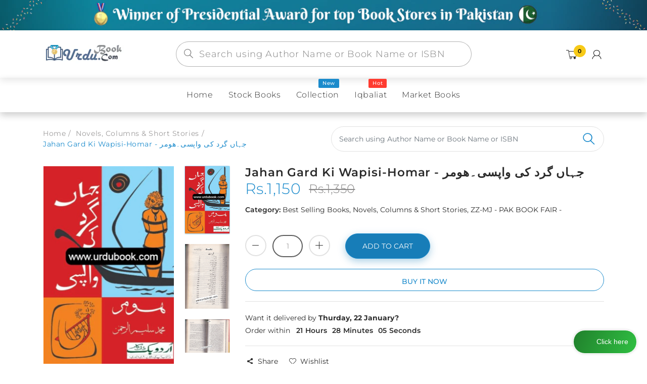

--- FILE ---
content_type: text/html; charset=utf-8
request_url: https://urdubook.com/collections/novels-columns-short-stories/products/jahan-gard-ki-wapisi-homar
body_size: 46894
content:
<!doctype html>
<!--[if IE 8]><html lang="en" class="ie8 js"> <![endif]-->
<!--[if (gt IE 9)|!(IE)]><!--><html lang="en" class="js"> <!--<![endif]-->
  <head>
  


    
      <link rel="shortcut icon" type="image/x-icon" href="//urdubook.com/cdn/shop/t/5/assets/favicon.png?v=160699794963817300741624442338">
    
    <meta charset="utf-8">
    <meta http-equiv="Content-Type" content="text/html; charset=utf-8">
    <meta name="viewport" content="viewport-fit=cover, width=device-width,initial-scale=1, user-scalable=0"/>
    <meta name="google" content="notranslate">
    <meta name='HandheldFriendly' content='True'>
    <meta name='MobileOptimized' content='480'>
    <meta http-equiv="cleartype" content="on">
    <meta name="theme-color" content="#1b8bcc">
    <title>
      Jahan Gard Ki Wapisi-Homar - جہاں گرد کی واپسی۔ھومر &ndash; URDU BOOK
    </title>

    <link rel="preconnect dns-prefetch" href="https://fonts.shopifycdn.com">
    <link rel="preconnect dns-prefetch" href="https://cdn.shopify.com">
    <link rel="preconnect dns-prefetch" href="https://v.shopify.com">
    <link rel="preconnect dns-prefetch" href="https://cdn.shopifycloud.com">
    <link rel="preconnect dns-prefetch" href="https://productreviews.shopifycdn.com">

     
    <meta name="description" content="Order your copy of Jahan Gard Ki Wapisi-Homar - جہاں گرد کی واپسی۔ھوم from Urdu Book to earn reward points along with fast Shipping and chance to win books in the book fair and Urdu bazar online.  Author: Muhammad Saleem Ur Rehman Pages: 296Language: Urdu Category: Novel Your one-stop Book store www.urdubook.com " />
    

    

<meta name="author" content="URDU BOOK">
<meta property="og:url" content="https://urdubook.com/products/jahan-gard-ki-wapisi-homar">
<meta property="og:site_name" content="URDU BOOK">


  <meta property="og:type" content="product">
  <meta property="og:title" content="Jahan Gard Ki Wapisi-Homar - جہاں گرد کی واپسی۔ھومر">
  
    <meta property="og:image" content="http://urdubook.com/cdn/shop/products/jahangardkiwapsi_600x.jpg?v=1696674534">
    <meta property="og:image:secure_url" content="https://urdubook.com/cdn/shop/products/jahangardkiwapsi_600x.jpg?v=1696674534">
    
  
    <meta property="og:image" content="http://urdubook.com/cdn/shop/files/Jahangardkiwapisi2_600x.png?v=1696674534">
    <meta property="og:image:secure_url" content="https://urdubook.com/cdn/shop/files/Jahangardkiwapisi2_600x.png?v=1696674534">
    
  
    <meta property="og:image" content="http://urdubook.com/cdn/shop/files/Jahangardkiwapisi3_600x.png?v=1696674534">
    <meta property="og:image:secure_url" content="https://urdubook.com/cdn/shop/files/Jahangardkiwapisi3_600x.png?v=1696674534">
    
  
  <meta property="og:price:amount" content="1150">
  <meta property="og:price:currency" content="PKR">




  <meta property="og:description" content="Order your copy of Jahan Gard Ki Wapisi-Homar - جہاں گرد کی واپسی۔ھوم from Urdu Book to earn reward points along with fast Shipping and chance to win books in the book fair and Urdu bazar online.  Author: Muhammad Saleem Ur Rehman Pages: 296Language: Urdu Category: Novel Your one-stop Book store www.urdubook.com ">




<meta name="twitter:card" content="summary">

  <meta name="twitter:title" content="Jahan Gard Ki Wapisi-Homar - جہاں گرد کی واپسی۔ھومر">
  <meta name="twitter:description" content="Order your copy of Jahan Gard Ki Wapisi-Homar - جہاں گرد کی واپسی۔ھوم from Urdu Book to earn reward points along with fast Shipping and chance to win books in the book fair and Urdu bazar online. 
Author: Muhammad Saleem Ur Rehman Pages: 296Language: Urdu Category: Novel

 Your one-stop Book store www.urdubook.com 



">
  <meta name="twitter:image" content="https://urdubook.com/cdn/shop/products/jahangardkiwapsi_240x.jpg?v=1696674534">
  <meta name="twitter:image:width" content="240">
  <meta name="twitter:image:height" content="240">



    
      <link rel="preload" href="//urdubook.com/cdn/shop/t/5/assets/vendor.css?v=14291724979889187181622447815" as="style">
      <link rel="preload" href="//urdubook.com/cdn/shop/t/5/assets/theme.scss.css?v=143514880200783311161760465793" as="style">
      <link rel="preload" href="//urdubook.com/cdn/shop/t/5/assets/section.scss.css?v=52725573458725333551760465793" as="style">
      <link rel="preload" href="//urdubook.com/cdn/shop/t/5/assets/core.scss.css?v=74728971425445911301760465792" as="style">
      <link rel="preload" href="//urdubook.com/cdn/shop/t/5/assets/components.scss.css?v=85198961728519691971760465792" as="style">
      <link rel="preload" href="//urdubook.com/cdn/shop/t/5/assets/custom.scss.css?v=146637533730814643791760465793" as="style">
       

    <!-- header-css-file  ================================================== -->
    

    

    <link rel="canonical" href="https://urdubook.com/products/jahan-gard-ki-wapisi-homar" />
    <style>

@font-face {
font-family: "arenafont";
font-display: auto;
src: url(' //urdubook.com/cdn/shop/t/5/assets/arenafont.eot?v=92816157199455014711622447742 ');
src: url(' //urdubook.com/cdn/shop/t/5/assets/arenafont.eot?%23iefix&v=92816157199455014711622447742 ') format('embedded-opentype'),
	 url(' //urdubook.com/cdn/shop/t/5/assets/arenafont.woff2?v=122127201821318619731622447744 ') format('woff2'),
	 url(' //urdubook.com/cdn/shop/t/5/assets/arenafont.woff?v=139661318619755067791622447743 ') format('woff'),
	 url(' //urdubook.com/cdn/shop/t/5/assets/arenafont.ttf?v=149216991809227876701622447743 ') format('truetype'),
	 url(' //urdubook.com/cdn/shop/t/5/assets/arenafont.svg%23arenafont?17873 ') format('svg');
font-weight: normal;
font-style: normal;
}

</style>

    

    
      <link href="//urdubook.com/cdn/shop/t/5/assets/vendor.css?v=14291724979889187181622447815" rel="stylesheet" type="text/css" media="all" />
      <link href="//urdubook.com/cdn/shop/t/5/assets/theme.scss.css?v=143514880200783311161760465793" rel="stylesheet" type="text/css" media="all" />
      <link href="//urdubook.com/cdn/shop/t/5/assets/section.scss.css?v=52725573458725333551760465793" rel="stylesheet" type="text/css" media="all" />
      <link href="//urdubook.com/cdn/shop/t/5/assets/core.scss.css?v=74728971425445911301760465792" rel="stylesheet" type="text/css" media="all" />
      <link href="//urdubook.com/cdn/shop/t/5/assets/components.scss.css?v=85198961728519691971760465792" rel="stylesheet" type="text/css" media="all" />
      <link href="//urdubook.com/cdn/shop/t/5/assets/custom.scss.css?v=146637533730814643791760465793" rel="stylesheet" type="text/css" media="all" />
       

    <script crossorigin="anonymous" src="//urdubook.com/cdn/shop/t/5/assets/lazysizes.min.js?v=90594108497471219521649994569" async></script>
    <script crossorigin="anonymous" src="//urdubook.com/cdn/shop/t/5/assets/theme-sections.min.js?v=52454510676583171201622447781" defer></script>
    <script crossorigin="anonymous" src="//urdubook.com/cdn/shop/t/5/assets/vendors.js?v=25177438664535127081622447783"></script>

    <script>window.performance && window.performance.mark && window.performance.mark('shopify.content_for_header.start');</script><meta name="google-site-verification" content="QfwZODldbI9wcNpX8zOn01ouRpvkH2JRMmBvdyf2rSY">
<meta id="shopify-digital-wallet" name="shopify-digital-wallet" content="/8802730064/digital_wallets/dialog">
<link rel="alternate" type="application/json+oembed" href="https://urdubook.com/products/jahan-gard-ki-wapisi-homar.oembed">
<script async="async" src="/checkouts/internal/preloads.js?locale=en-PK"></script>
<script id="shopify-features" type="application/json">{"accessToken":"c45d06a3fad5962615c3d701a66d39a0","betas":["rich-media-storefront-analytics"],"domain":"urdubook.com","predictiveSearch":true,"shopId":8802730064,"locale":"en"}</script>
<script>var Shopify = Shopify || {};
Shopify.shop = "urdubook.myshopify.com";
Shopify.locale = "en";
Shopify.currency = {"active":"PKR","rate":"1.0"};
Shopify.country = "PK";
Shopify.theme = {"name":"Bookshop - Home 02","id":120306860112,"schema_name":"Bookshop","schema_version":"2.0-bookstore","theme_store_id":null,"role":"main"};
Shopify.theme.handle = "null";
Shopify.theme.style = {"id":null,"handle":null};
Shopify.cdnHost = "urdubook.com/cdn";
Shopify.routes = Shopify.routes || {};
Shopify.routes.root = "/";</script>
<script type="module">!function(o){(o.Shopify=o.Shopify||{}).modules=!0}(window);</script>
<script>!function(o){function n(){var o=[];function n(){o.push(Array.prototype.slice.apply(arguments))}return n.q=o,n}var t=o.Shopify=o.Shopify||{};t.loadFeatures=n(),t.autoloadFeatures=n()}(window);</script>
<script id="shop-js-analytics" type="application/json">{"pageType":"product"}</script>
<script defer="defer" async type="module" src="//urdubook.com/cdn/shopifycloud/shop-js/modules/v2/client.init-shop-cart-sync_C5BV16lS.en.esm.js"></script>
<script defer="defer" async type="module" src="//urdubook.com/cdn/shopifycloud/shop-js/modules/v2/chunk.common_CygWptCX.esm.js"></script>
<script type="module">
  await import("//urdubook.com/cdn/shopifycloud/shop-js/modules/v2/client.init-shop-cart-sync_C5BV16lS.en.esm.js");
await import("//urdubook.com/cdn/shopifycloud/shop-js/modules/v2/chunk.common_CygWptCX.esm.js");

  window.Shopify.SignInWithShop?.initShopCartSync?.({"fedCMEnabled":true,"windoidEnabled":true});

</script>
<script>(function() {
  var isLoaded = false;
  function asyncLoad() {
    if (isLoaded) return;
    isLoaded = true;
    var urls = ["https:\/\/contactform.hulkapps.com\/skeletopapp.js?shop=urdubook.myshopify.com","https:\/\/pdf.vify.io\/api\/js\/script_tag.js?shop=urdubook.myshopify.com","https:\/\/cdn.shopify.com\/s\/files\/1\/0683\/1371\/0892\/files\/splmn-shopify-prod-August-31.min.js?v=1693985059\u0026shop=urdubook.myshopify.com","https:\/\/cdn.hextom.com\/js\/ultimatesalesboost.js?shop=urdubook.myshopify.com"];
    for (var i = 0; i < urls.length; i++) {
      var s = document.createElement('script');
      s.type = 'text/javascript';
      s.async = true;
      s.src = urls[i];
      var x = document.getElementsByTagName('script')[0];
      x.parentNode.insertBefore(s, x);
    }
  };
  if(window.attachEvent) {
    window.attachEvent('onload', asyncLoad);
  } else {
    window.addEventListener('load', asyncLoad, false);
  }
})();</script>
<script id="__st">var __st={"a":8802730064,"offset":18000,"reqid":"8a26745c-f869-4897-989f-ae33c8a2fe68-1768714308","pageurl":"urdubook.com\/collections\/novels-columns-short-stories\/products\/jahan-gard-ki-wapisi-homar","u":"ca1da00abcef","p":"product","rtyp":"product","rid":4483362979920};</script>
<script>window.ShopifyPaypalV4VisibilityTracking = true;</script>
<script id="captcha-bootstrap">!function(){'use strict';const t='contact',e='account',n='new_comment',o=[[t,t],['blogs',n],['comments',n],[t,'customer']],c=[[e,'customer_login'],[e,'guest_login'],[e,'recover_customer_password'],[e,'create_customer']],r=t=>t.map((([t,e])=>`form[action*='/${t}']:not([data-nocaptcha='true']) input[name='form_type'][value='${e}']`)).join(','),a=t=>()=>t?[...document.querySelectorAll(t)].map((t=>t.form)):[];function s(){const t=[...o],e=r(t);return a(e)}const i='password',u='form_key',d=['recaptcha-v3-token','g-recaptcha-response','h-captcha-response',i],f=()=>{try{return window.sessionStorage}catch{return}},m='__shopify_v',_=t=>t.elements[u];function p(t,e,n=!1){try{const o=window.sessionStorage,c=JSON.parse(o.getItem(e)),{data:r}=function(t){const{data:e,action:n}=t;return t[m]||n?{data:e,action:n}:{data:t,action:n}}(c);for(const[e,n]of Object.entries(r))t.elements[e]&&(t.elements[e].value=n);n&&o.removeItem(e)}catch(o){console.error('form repopulation failed',{error:o})}}const l='form_type',E='cptcha';function T(t){t.dataset[E]=!0}const w=window,h=w.document,L='Shopify',v='ce_forms',y='captcha';let A=!1;((t,e)=>{const n=(g='f06e6c50-85a8-45c8-87d0-21a2b65856fe',I='https://cdn.shopify.com/shopifycloud/storefront-forms-hcaptcha/ce_storefront_forms_captcha_hcaptcha.v1.5.2.iife.js',D={infoText:'Protected by hCaptcha',privacyText:'Privacy',termsText:'Terms'},(t,e,n)=>{const o=w[L][v],c=o.bindForm;if(c)return c(t,g,e,D).then(n);var r;o.q.push([[t,g,e,D],n]),r=I,A||(h.body.append(Object.assign(h.createElement('script'),{id:'captcha-provider',async:!0,src:r})),A=!0)});var g,I,D;w[L]=w[L]||{},w[L][v]=w[L][v]||{},w[L][v].q=[],w[L][y]=w[L][y]||{},w[L][y].protect=function(t,e){n(t,void 0,e),T(t)},Object.freeze(w[L][y]),function(t,e,n,w,h,L){const[v,y,A,g]=function(t,e,n){const i=e?o:[],u=t?c:[],d=[...i,...u],f=r(d),m=r(i),_=r(d.filter((([t,e])=>n.includes(e))));return[a(f),a(m),a(_),s()]}(w,h,L),I=t=>{const e=t.target;return e instanceof HTMLFormElement?e:e&&e.form},D=t=>v().includes(t);t.addEventListener('submit',(t=>{const e=I(t);if(!e)return;const n=D(e)&&!e.dataset.hcaptchaBound&&!e.dataset.recaptchaBound,o=_(e),c=g().includes(e)&&(!o||!o.value);(n||c)&&t.preventDefault(),c&&!n&&(function(t){try{if(!f())return;!function(t){const e=f();if(!e)return;const n=_(t);if(!n)return;const o=n.value;o&&e.removeItem(o)}(t);const e=Array.from(Array(32),(()=>Math.random().toString(36)[2])).join('');!function(t,e){_(t)||t.append(Object.assign(document.createElement('input'),{type:'hidden',name:u})),t.elements[u].value=e}(t,e),function(t,e){const n=f();if(!n)return;const o=[...t.querySelectorAll(`input[type='${i}']`)].map((({name:t})=>t)),c=[...d,...o],r={};for(const[a,s]of new FormData(t).entries())c.includes(a)||(r[a]=s);n.setItem(e,JSON.stringify({[m]:1,action:t.action,data:r}))}(t,e)}catch(e){console.error('failed to persist form',e)}}(e),e.submit())}));const S=(t,e)=>{t&&!t.dataset[E]&&(n(t,e.some((e=>e===t))),T(t))};for(const o of['focusin','change'])t.addEventListener(o,(t=>{const e=I(t);D(e)&&S(e,y())}));const B=e.get('form_key'),M=e.get(l),P=B&&M;t.addEventListener('DOMContentLoaded',(()=>{const t=y();if(P)for(const e of t)e.elements[l].value===M&&p(e,B);[...new Set([...A(),...v().filter((t=>'true'===t.dataset.shopifyCaptcha))])].forEach((e=>S(e,t)))}))}(h,new URLSearchParams(w.location.search),n,t,e,['guest_login'])})(!0,!0)}();</script>
<script integrity="sha256-4kQ18oKyAcykRKYeNunJcIwy7WH5gtpwJnB7kiuLZ1E=" data-source-attribution="shopify.loadfeatures" defer="defer" src="//urdubook.com/cdn/shopifycloud/storefront/assets/storefront/load_feature-a0a9edcb.js" crossorigin="anonymous"></script>
<script data-source-attribution="shopify.dynamic_checkout.dynamic.init">var Shopify=Shopify||{};Shopify.PaymentButton=Shopify.PaymentButton||{isStorefrontPortableWallets:!0,init:function(){window.Shopify.PaymentButton.init=function(){};var t=document.createElement("script");t.src="https://urdubook.com/cdn/shopifycloud/portable-wallets/latest/portable-wallets.en.js",t.type="module",document.head.appendChild(t)}};
</script>
<script data-source-attribution="shopify.dynamic_checkout.buyer_consent">
  function portableWalletsHideBuyerConsent(e){var t=document.getElementById("shopify-buyer-consent"),n=document.getElementById("shopify-subscription-policy-button");t&&n&&(t.classList.add("hidden"),t.setAttribute("aria-hidden","true"),n.removeEventListener("click",e))}function portableWalletsShowBuyerConsent(e){var t=document.getElementById("shopify-buyer-consent"),n=document.getElementById("shopify-subscription-policy-button");t&&n&&(t.classList.remove("hidden"),t.removeAttribute("aria-hidden"),n.addEventListener("click",e))}window.Shopify?.PaymentButton&&(window.Shopify.PaymentButton.hideBuyerConsent=portableWalletsHideBuyerConsent,window.Shopify.PaymentButton.showBuyerConsent=portableWalletsShowBuyerConsent);
</script>
<script>
  function portableWalletsCleanup(e){e&&e.src&&console.error("Failed to load portable wallets script "+e.src);var t=document.querySelectorAll("shopify-accelerated-checkout .shopify-payment-button__skeleton, shopify-accelerated-checkout-cart .wallet-cart-button__skeleton"),e=document.getElementById("shopify-buyer-consent");for(let e=0;e<t.length;e++)t[e].remove();e&&e.remove()}function portableWalletsNotLoadedAsModule(e){e instanceof ErrorEvent&&"string"==typeof e.message&&e.message.includes("import.meta")&&"string"==typeof e.filename&&e.filename.includes("portable-wallets")&&(window.removeEventListener("error",portableWalletsNotLoadedAsModule),window.Shopify.PaymentButton.failedToLoad=e,"loading"===document.readyState?document.addEventListener("DOMContentLoaded",window.Shopify.PaymentButton.init):window.Shopify.PaymentButton.init())}window.addEventListener("error",portableWalletsNotLoadedAsModule);
</script>

<script type="module" src="https://urdubook.com/cdn/shopifycloud/portable-wallets/latest/portable-wallets.en.js" onError="portableWalletsCleanup(this)" crossorigin="anonymous"></script>
<script nomodule>
  document.addEventListener("DOMContentLoaded", portableWalletsCleanup);
</script>

<link id="shopify-accelerated-checkout-styles" rel="stylesheet" media="screen" href="https://urdubook.com/cdn/shopifycloud/portable-wallets/latest/accelerated-checkout-backwards-compat.css" crossorigin="anonymous">
<style id="shopify-accelerated-checkout-cart">
        #shopify-buyer-consent {
  margin-top: 1em;
  display: inline-block;
  width: 100%;
}

#shopify-buyer-consent.hidden {
  display: none;
}

#shopify-subscription-policy-button {
  background: none;
  border: none;
  padding: 0;
  text-decoration: underline;
  font-size: inherit;
  cursor: pointer;
}

#shopify-subscription-policy-button::before {
  box-shadow: none;
}

      </style>

<script>window.performance && window.performance.mark && window.performance.mark('shopify.content_for_header.end');</script>
<link href="//urdubook.com/cdn/shop/t/5/assets/predictive-search.css?v=138225611622050121431761388098" rel="stylesheet" type="text/css" media="all" />
<script src="//urdubook.com/cdn/shop/t/5/assets/predictive-search.js?v=53582039872126197821761388791" type="text/javascript"></script>

    


<script type="text/javascript">
    var customerLogged = ''
    var customerEmail = ''
    var arn_wl_cp_settings = {"general_settings":{"unlogged_user":true,"show_number_status":true,"app_script":false,"app_wishlist_layout":"proxy","app_selector":false,"preloader_icon":{"icon_id":"icon-2","svg":"\u003cpath d=\"M10,40c0,0,0-0.4,0-1.1c0-0.3,0-0.8,0-1.3c0-0.3,0-0.5,0-0.8c0-0.3,0.1-0.6,0.1-0.9c0.1-0.6,0.1-1.4,0.2-2.1\n            c0.2-0.8,0.3-1.6,0.5-2.5c0.2-0.9,0.6-1.8,0.8-2.8c0.3-1,0.8-1.9,1.2-3c0.5-1,1.1-2,1.7-3.1c0.7-1,1.4-2.1,2.2-3.1\n            c1.6-2.1,3.7-3.9,6-5.6c2.3-1.7,5-3,7.9-4.1c0.7-0.2,1.5-0.4,2.2-0.7c0.7-0.3,1.5-0.3,2.3-0.5c0.8-0.2,1.5-0.3,2.3-0.4l1.2-0.1\n            l0.6-0.1l0.3,0l0.1,0l0.1,0l0,0c0.1,0-0.1,0,0.1,0c1.5,0,2.9-0.1,4.5,0.2c0.8,0.1,1.6,0.1,2.4,0.3c0.8,0.2,1.5,0.3,2.3,0.5\n            c3,0.8,5.9,2,8.5,3.6c2.6,1.6,4.9,3.4,6.8,5.4c1,1,1.8,2.1,2.7,3.1c0.8,1.1,1.5,2.1,2.1,3.2c0.6,1.1,1.2,2.1,1.6,3.1\n            c0.4,1,0.9,2,1.2,3c0.3,1,0.6,1.9,0.8,2.7c0.2,0.9,0.3,1.6,0.5,2.4c0.1,0.4,0.1,0.7,0.2,1c0,0.3,0.1,0.6,0.1,0.9\n            c0.1,0.6,0.1,1,0.1,1.4C74,39.6,74,40,74,40c0.2,2.2-1.5,4.1-3.7,4.3s-4.1-1.5-4.3-3.7c0-0.1,0-0.2,0-0.3l0-0.4c0,0,0-0.3,0-0.9\n            c0-0.3,0-0.7,0-1.1c0-0.2,0-0.5,0-0.7c0-0.2-0.1-0.5-0.1-0.8c-0.1-0.6-0.1-1.2-0.2-1.9c-0.1-0.7-0.3-1.4-0.4-2.2\n            c-0.2-0.8-0.5-1.6-0.7-2.4c-0.3-0.8-0.7-1.7-1.1-2.6c-0.5-0.9-0.9-1.8-1.5-2.7c-0.6-0.9-1.2-1.8-1.9-2.7c-1.4-1.8-3.2-3.4-5.2-4.9\n            c-2-1.5-4.4-2.7-6.9-3.6c-0.6-0.2-1.3-0.4-1.9-0.6c-0.7-0.2-1.3-0.3-1.9-0.4c-1.2-0.3-2.8-0.4-4.2-0.5l-2,0c-0.7,0-1.4,0.1-2.1,0.1\n            c-0.7,0.1-1.4,0.1-2,0.3c-0.7,0.1-1.3,0.3-2,0.4c-2.6,0.7-5.2,1.7-7.5,3.1c-2.2,1.4-4.3,2.9-6,4.7c-0.9,0.8-1.6,1.8-2.4,2.7\n            c-0.7,0.9-1.3,1.9-1.9,2.8c-0.5,1-1,1.9-1.4,2.8c-0.4,0.9-0.8,1.8-1,2.6c-0.3,0.9-0.5,1.6-0.7,2.4c-0.2,0.7-0.3,1.4-0.4,2.1\n            c-0.1,0.3-0.1,0.6-0.2,0.9c0,0.3-0.1,0.6-0.1,0.8c0,0.5-0.1,0.9-0.1,1.3C10,39.6,10,40,10,40z\"\u003e\n        \n            \u003canimateTransform attributeType=\"xml\" attributeName=\"transform\" type=\"rotate\" from=\"0 40 40\" to=\"360 40 40\" dur=\"0.6s\" repeatCount=\"indefinite\"\u003e\u003c\/animateTransform\u003e\n        \u003c\/path\u003e","width":24,"height":24,"view_box":"0 0 80 80","icon_color":"#43467F"},"background_color":"#000000","text_color":"#ffffff","wishlist_page":"arena-wishlist-page","compare_page":"arena-compare-page","share_page":"arena-share-page","text":{"wishlist_settings":{"wishlist_page_title":"Wishlist Page","wishlist_disable_msg":"Wishlist is disabled","wishlist_empty_msg":"No products in wishlist!","wishlist_login_msg":"You have not logged in. Please \u003ca title=\"Login url\" href=\"\/account\/login\"\u003eLogin\u003c\/a\u003e to view wishlist content.","table_product_heading":"Product Name","table_image_heading":"Image","table_quantity_heading":"Quantity","table_variants_heading":"Variants","table_price_heading":"Price","table_delete_heading":"Delete","table_available_heading":"Available","table_add_to_cart_heading":"Add To Cart","table_remove_heading":"Remove","table_instock":"In stock","table_outstock":"Out stock","table_view_btn":"View Product","notify_login":"Please login first to use wishlist function","notify_limit":"Only {limit} products allowed to add to wishlist","notify_getlist_error":"There is an error when getting wishlist"},"compare_settings":{"compare_page_title":"Compare Page","compare_disable_msg":"Compare is disabled","compare_empty_msg":"No products in compare!","table_feature_heading":"Features","table_availability_heading":"Availability","table_option_heading":"Options","table_vendor_heading":"Vendor","table_collection_heading":"Collection","table_review_heading":"Rating","table_instock":"In stock","table_outstock":"Out stock","table_view_btn":"View Product","notify_limit":"Only {limit} products allowed to add to compare","notify_modal_plugin":"No modal plugin. Please embed Fancybox of Bootstrap modal to store","notify_getlist_error":"There is an error when getting compare list","notify_empty_product":"You have no products to compare"}}},"wishlist_settings":{"remove_add_to_cart":false,"allow_multiple":false,"background_color":"#000000","text_color":"#ffffff","wishlist_enable":true,"wishlist_product_number":20,"wishlist_layout":"page","redirect_wishlist":["cart"],"records_per_page":5,"wishlist_add_class":"add-to-wishlist","show_selector":{"margin":"0","padding":"0","selector_class":"site-header__account","type":"Top"},"add_selector":{"margin":"0","padding":"0","selector_class":"product-form","type":"Top"},"wishlist_show_class":"show-wishlist","wishlist_add_to_cart_class":"add-to-cart-wishlist","wishlist_remove_class":"remove-wishlist","wishlist_page_action":["text"],"wishlist_page_available":true,"wishlist_options":["price","available","quantity","variants"],"add_class_icon":{"icon_id":"icon-1","svg":"\u003cpath d=\"M12.8194 22C12.5802 22 12.3665 21.9145 12.1785 21.7436L3.25614 13.1289L2.87156 12.7444C2.70063 12.5734 2.43569 12.2572 2.07675 11.7957C1.71781 11.3342 1.39305 10.8727 1.10247 10.4112C0.811898 9.94972 0.555509 9.37712 0.333306 8.69341C0.111102 8.00971 0 7.35164 0 6.71922C0 4.61683 0.606787 2.97594 1.82036 1.79655C3.03394 0.617164 4.70901 0.018924 6.84558 0.00183139C7.42673 0.00183139 8.02497 0.104384 8.64031 0.309495C9.25564 0.514607 9.82824 0.796636 10.3581 1.15558C10.888 1.51452 11.3495 1.83928 11.7426 2.12986C12.1357 2.42043 12.4947 2.74519 12.8194 3.10414C13.1613 2.76228 13.5202 2.43752 13.8963 2.12986C14.2723 1.82219 14.7338 1.49743 15.2808 1.15558C15.8277 0.813728 16.4003 0.531699 16.9986 0.309495C17.5968 0.0872916 18.1951 -0.0152612 18.7933 0.00183139C20.9299 0.00183139 22.605 0.600071 23.8185 1.79655C25.0321 2.99303 25.6389 4.6382 25.6389 6.73204C25.6389 8.82588 24.545 10.9667 22.3571 13.1546L13.4604 21.7436C13.2895 21.9145 13.0758 22 12.8194 22Z\"\/\u003e","width":18,"height":16,"view_box":"0 0 26 22","icon_color":"#000000","icon_active_color":"#ff0000"},"show_class_icon":{"icon_id":"icon-1","svg":"\u003cpath d=\"M12.8194 22C12.5802 22 12.3665 21.9145 12.1785 21.7436L3.25614 13.1289L2.87156 12.7444C2.70063 12.5734 2.43569 12.2572 2.07675 11.7957C1.71781 11.3342 1.39305 10.8727 1.10247 10.4112C0.811898 9.94972 0.555509 9.37712 0.333306 8.69341C0.111102 8.00971 0 7.35164 0 6.71922C0 4.61683 0.606787 2.97594 1.82036 1.79655C3.03394 0.617164 4.70901 0.018924 6.84558 0.00183139C7.42673 0.00183139 8.02497 0.104384 8.64031 0.309495C9.25564 0.514607 9.82824 0.796636 10.3581 1.15558C10.888 1.51452 11.3495 1.83928 11.7426 2.12986C12.1357 2.42043 12.4947 2.74519 12.8194 3.10414C13.1613 2.76228 13.5202 2.43752 13.8963 2.12986C14.2723 1.82219 14.7338 1.49743 15.2808 1.15558C15.8277 0.813728 16.4003 0.531699 16.9986 0.309495C17.5968 0.0872916 18.1951 -0.0152612 18.7933 0.00183139C20.9299 0.00183139 22.605 0.600071 23.8185 1.79655C25.0321 2.99303 25.6389 4.6382 25.6389 6.73204C25.6389 8.82588 24.545 10.9667 22.3571 13.1546L13.4604 21.7436C13.2895 21.9145 13.0758 22 12.8194 22Z\"\/\u003e","width":18,"height":16,"view_box":"0 0 26 22","icon_color":"#ffffff","icon_active_color":"#ff0000"},"remove_class_icon":{"icon_id":"icon-1","svg":"\u003cpath d=\"M294.111,256.001L504.109,46.003c10.523-10.524,10.523-27.586,0-38.109c-10.524-10.524-27.587-10.524-38.11,0L256,217.892\n            L46.002,7.894c-10.524-10.524-27.586-10.524-38.109,0s-10.524,27.586,0,38.109l209.998,209.998L7.893,465.999\n            c-10.524,10.524-10.524,27.586,0,38.109c10.524,10.524,27.586,10.523,38.109,0L256,294.11l209.997,209.998\n            c10.524,10.524,27.587,10.523,38.11,0c10.523-10.524,10.523-27.586,0-38.109L294.111,256.001z\" fill=\"#000000\"\u003e\u003c\/path\u003e","width":16,"height":16,"view_box":"0 0 512.001 512.001","icon_color":"#000000"},"launch_show":{"type":["header"],"placement":"Bottom Right","text":"My Wishlist","description":"","position_button":{"position":"absolute","text_color":"#ffffff","minWidth":"30px","minHeight":"30px","width":"150","height":"45","bottom":"20px","right":"20px","background_color":"#000000","boxShadow":"rgb(153, 153, 153) 1px 1px 10px 0px","borderRadius":"3"},"showTittle":true,"show":false,"showBackground":true},"launch_add":{"text":"Add To Wishlist","showTittle":true,"showBackground":true,"show":false,"text_color":"#000000","background_color":"#EBC9C9","width":"50","height":"45","borderRadius":"3","showCount":false,"check_add_variant":false,"auto_insert_add_button":false,"text_added":"Added To Wishlist","background_color_actived":"#EBC9C9","text_color_actived":"#000000"},"updated_at":1624521285400,"back_in_stock":false,"reminder_mail":false},"compare_settings":{"background_color":"#000000","text_color":"#ffffff","compare_enable":true,"compare_product_number":2,"show_selector":{"margin":"0","padding":"0","selector_class":"site-header__account","type":"Top"},"add_selector":{"margin":"0","padding":"0","selector_class":"product-form","type":"Top"},"compare_add_class":"add-to-compare","compare_show_class":"show-compare","compare_show_selector_class":"site-header__account","comparet_add_selector_class":"product-form","compare_remove_class":"remove-compare","compare_options":["vendor","collection","options","availability","rating"],"compare_layout":["page"],"add_class_icon":{"icon_id":"icon-1","svg":"\u003cpath d=\"M21.6334 13.2821C21.6334 13.3333 21.6334 13.3675 21.6334 13.3846C21.0175 15.9487 19.7344 18.0256 17.784 19.6154C15.8337 21.2051 13.5497 22 10.9322 22C9.54641 22 8.20341 21.735 6.90318 21.2051C5.60295 20.6752 4.43959 19.9231 3.4131 18.9487L1.56541 20.7949C1.37722 20.9829 1.16336 21.0769 0.923846 21.0769C0.68433 21.0769 0.470477 20.9829 0.282286 20.7949C0.0940954 20.6068 0 20.3932 0 20.1538V13.7436C0 13.5043 0.0940954 13.2906 0.282286 13.1026C0.470477 12.9145 0.68433 12.8205 0.923846 12.8205H7.33944C7.57896 12.8205 7.79281 12.9145 7.981 13.1026C8.16919 13.2906 8.25474 13.5043 8.23763 13.7436C8.22052 13.9829 8.13498 14.1966 7.981 14.3846L6.005 16.359C6.68933 16.9744 7.4592 17.4615 8.31462 17.8205C9.17003 18.1795 10.0682 18.3504 11.0092 18.3333C12.2752 18.3333 13.4642 18.0171 14.5762 17.3846C15.6883 16.7521 16.5779 15.906 17.2451 14.8462C17.3478 14.6752 17.6044 14.1111 18.015 13.1538C18.0834 12.9316 18.2203 12.8205 18.4256 12.8205H21.1715C21.3083 12.8205 21.4195 12.8718 21.5051 12.9744C21.5906 13.0769 21.6334 13.1795 21.6334 13.2821ZM21.9927 1.84615V8.25641C21.9927 8.49573 21.9071 8.7094 21.736 8.89744C21.565 9.08547 21.3426 9.17949 21.0688 9.17949H14.6532C14.4137 9.17949 14.1999 9.08547 14.0117 8.89744C13.8235 8.7094 13.7379 8.49573 13.755 8.25641C13.7721 8.01709 13.8577 7.80342 14.0117 7.61538L15.9877 5.64103C14.5848 4.32479 12.9253 3.66667 11.0092 3.66667C9.72605 3.66667 8.52847 3.98291 7.41643 4.61539C6.30439 5.24786 5.41476 6.09402 4.74754 7.15385C4.64489 7.32479 4.39682 7.88889 4.00333 8.84616C3.91779 9.06838 3.77237 9.17949 3.56707 9.17949H0.718547C0.598789 9.17949 0.487585 9.12821 0.384936 9.02564C0.282286 8.92308 0.239516 8.82051 0.256624 8.71795V8.61539C0.872521 6.05128 2.16419 3.97436 4.13164 2.38462C6.09909 0.794873 8.3916 0 11.0092 0C12.3949 0 13.7465 0.264958 15.0638 0.794872C16.3812 1.32479 17.5531 2.07692 18.5796 3.05128L20.4273 1.20513C20.6155 1.01709 20.8293 0.923078 21.0688 0.923078C21.3083 0.923078 21.5307 1.01709 21.736 1.20513C21.9413 1.39316 22.0269 1.60684 21.9927 1.84615Z\"\/\u003e","width":22,"height":16,"view_box":"0 0 22 22","icon_color":"#000000","icon_active_color":"#ff0000"},"show_class_icon":{"icon_id":"icon-1","svg":"\u003cpath d=\"M21.6334 13.2821C21.6334 13.3333 21.6334 13.3675 21.6334 13.3846C21.0175 15.9487 19.7344 18.0256 17.784 19.6154C15.8337 21.2051 13.5497 22 10.9322 22C9.54641 22 8.20341 21.735 6.90318 21.2051C5.60295 20.6752 4.43959 19.9231 3.4131 18.9487L1.56541 20.7949C1.37722 20.9829 1.16336 21.0769 0.923846 21.0769C0.68433 21.0769 0.470477 20.9829 0.282286 20.7949C0.0940954 20.6068 0 20.3932 0 20.1538V13.7436C0 13.5043 0.0940954 13.2906 0.282286 13.1026C0.470477 12.9145 0.68433 12.8205 0.923846 12.8205H7.33944C7.57896 12.8205 7.79281 12.9145 7.981 13.1026C8.16919 13.2906 8.25474 13.5043 8.23763 13.7436C8.22052 13.9829 8.13498 14.1966 7.981 14.3846L6.005 16.359C6.68933 16.9744 7.4592 17.4615 8.31462 17.8205C9.17003 18.1795 10.0682 18.3504 11.0092 18.3333C12.2752 18.3333 13.4642 18.0171 14.5762 17.3846C15.6883 16.7521 16.5779 15.906 17.2451 14.8462C17.3478 14.6752 17.6044 14.1111 18.015 13.1538C18.0834 12.9316 18.2203 12.8205 18.4256 12.8205H21.1715C21.3083 12.8205 21.4195 12.8718 21.5051 12.9744C21.5906 13.0769 21.6334 13.1795 21.6334 13.2821ZM21.9927 1.84615V8.25641C21.9927 8.49573 21.9071 8.7094 21.736 8.89744C21.565 9.08547 21.3426 9.17949 21.0688 9.17949H14.6532C14.4137 9.17949 14.1999 9.08547 14.0117 8.89744C13.8235 8.7094 13.7379 8.49573 13.755 8.25641C13.7721 8.01709 13.8577 7.80342 14.0117 7.61538L15.9877 5.64103C14.5848 4.32479 12.9253 3.66667 11.0092 3.66667C9.72605 3.66667 8.52847 3.98291 7.41643 4.61539C6.30439 5.24786 5.41476 6.09402 4.74754 7.15385C4.64489 7.32479 4.39682 7.88889 4.00333 8.84616C3.91779 9.06838 3.77237 9.17949 3.56707 9.17949H0.718547C0.598789 9.17949 0.487585 9.12821 0.384936 9.02564C0.282286 8.92308 0.239516 8.82051 0.256624 8.71795V8.61539C0.872521 6.05128 2.16419 3.97436 4.13164 2.38462C6.09909 0.794873 8.3916 0 11.0092 0C12.3949 0 13.7465 0.264958 15.0638 0.794872C16.3812 1.32479 17.5531 2.07692 18.5796 3.05128L20.4273 1.20513C20.6155 1.01709 20.8293 0.923078 21.0688 0.923078C21.3083 0.923078 21.5307 1.01709 21.736 1.20513C21.9413 1.39316 22.0269 1.60684 21.9927 1.84615Z\"\/\u003e","width":18,"height":16,"view_box":"0 0 26 22","icon_color":"#ffffff","icon_active_color":"#ff0000"},"remove_class_icon":{"icon_id":"icon-1","svg":"\u003cpath d=\"M294.111,256.001L504.109,46.003c10.523-10.524,10.523-27.586,0-38.109c-10.524-10.524-27.587-10.524-38.11,0L256,217.892\n            L46.002,7.894c-10.524-10.524-27.586-10.524-38.109,0s-10.524,27.586,0,38.109l209.998,209.998L7.893,465.999\n            c-10.524,10.524-10.524,27.586,0,38.109c10.524,10.524,27.586,10.523,38.109,0L256,294.11l209.997,209.998\n            c10.524,10.524,27.587,10.523,38.11,0c10.523-10.524,10.523-27.586,0-38.109L294.111,256.001z\" fill=\"#000000\"\u003e\u003c\/path\u003e","width":16,"height":16,"view_box":"0 0 512.001 512.001","icon_color":"#000000"},"launch_show":{"type":["header"],"placement":"Bottom Right","text":"My Compare","description":"","position_button":{"position":"absolute","text_color":"#ffffff","minWidth":"30px","minHeight":"30px","width":"160","height":"45","bottom":"20px","right":"20px","background_color":"#000000","boxShadow":"rgb(153, 153, 153) 1px 1px 10px 0px","borderRadius":"3"},"showTittle":true,"show":false,"showBackground":true},"launch_add":{"text":"My Compare","showTittle":true,"showBackground":true,"show":false,"text_color":"#000000","background_color":"#EBC9C9","width":"50","height":"45","borderRadius":"3","auto_insert_add_button":false,"text_added":"Added To Compare","background_color_actived":"#EBC9C9","text_color_actived":"#000000"},"updated_at":1603274589479}};
    var wl_routes = {
                root_url : "\/"
                ,account_url : "\/account"
                ,account_login_url : "https:\/\/account.urdubook.com?locale=en\u0026region_country=PK"
                ,account_logout_url : "\/account\/logout"
                ,account_register_url : "https:\/\/account.urdubook.com?locale=en"
                ,account_addresses_url : "\/account\/addresses"
                ,collections_url : "\/collections"
                ,all_products_collection_url : "\/collections\/all"
                ,search_url : "\/search"
                ,cart_url : "\/cart"
                ,cart_add_url : "\/cart\/add"
                ,cart_change_url : "\/cart\/change"
                ,cart_clear_url : "\/cart\/clear"
                ,product_recommendations_url : "\/recommendations\/products"
            }
    var arn_reminder_email = {"subject":"Your Wishlist on {{{shop}}}","time":"10","textEditor":{"blocks":[{"key":"evr7p","text":"Hi, We noticed that you've checked these items out and saved them to your Wishlist. For the best experience, we will keep them here while you sleep on it!","type":"unstyled","depth":0,"inlineStyleRanges":[],"entityRanges":[],"data":{"text-align":"center"}}],"entityMap":{}}};
    var inv_qty = {};
    var pre_order_qty = {}
    var arn_out_stock = []
    
    
    inv_qty[31956786544720] = 2;
    	  
    	   
    	        
    
    var arn_product_id = 4483362979920
</script>
<script src="//urdubook.com/cdn/shop/t/5/assets/arn-pre-order.data.js?v=45116876098759892851624521777" type="text/javascript"></script>
<script>
   var themeWl = window.theme || {};
    themeWl.moneyFormat = "Rs.{{ amount_no_decimals }}";    
</script>
<style type="text/css">
    :root {
      --arn-add-wishlist-icon-color: #000000;
      --arn-add-wishlist-icon-active-color: #ff0000;
      --arn-show-wishlist-icon-color: #ffffff;
      --arn-show-wishlist-icon-active-color: #ff0000;
      --arn-remove-wishlist-icon-color: #000000;

      --arn-add-compare-icon-color: #000000;
      --arn-add-compare-icon-active-color: #ff0000;
      --arn-show-compare-icon-color: #ffffff;
      --arn-show-compare-icon-active-color: #ff0000;
      --arn-remove-compare-icon-color: #000000;
      --arn-preloader-icon-color: #43467F;
      
      --arn-outstock-color: #ff0000;
      --arn-instock-color: #2D882D;
      --arn-table-heading-bkg: #000000;
      --arn-table-text-color-1: #000000;
      --arn-table-text-color-2: #ffffff;
      --arn-table-btn-border-color: #000000;
      --arn-table-btn-color: #ffffff;
      --arn-table-btn-active-color: #000000;

      --arn-table-product-heading: "";
      --arn-table-price-heading: "";
      --arn-table-image-heading: "";
      --arn-table-price-heading: "";
      --arn-table-available-heading: "";
      --arn-table-delete-heading: "";

      --bg-sidenav: #fff;
      --link-color: #000;
      --font-size-title: 15px;
      --button-add-bg: #fed700;
      --button-add-cl: #fff;
      --button-add-br: #fed700;
      --button-add-hover-bg: #fed700;
      --button-add-hover-cl: #fff;
      --button-add-hover-br: #fed700;
      --button-remove-bg: #000;
      --button-remove-cl: #fff;
      --button-remove-br: #000;
      --button-remove-hover-bg: #000;
      --button-remove-hover-cl: #fff;
      --button-remove-hover-br: #000;
      --button-border-radius: 20px;

      --arn-wishlist-page-bg: #000000;
      --arn-wishlist-page-text: #ffffff;

       --arn-show-wishlist-fl-min-height: 30px;
      --arn-show-wishlist-fl-min-width: 30px;
      --arn-show-wishlist-fl-height: 45px;
      --arn-show-wishlist-fl-width: 150px;
      --arn-show-wishlist-fl-bottom: 20px;
      --arn-show-wishlist-fl-top: ;
      --arn-show-wishlist-fl-left: ;
      --arn-show-wishlist-fl-right: 20px;
      --arn-show-wishlist-fl-boxShadow: rgb(153, 153, 153) 1px 1px 10px 0px;
      --arn-show-wishlist-fl-backgroundColor: #000000;
      --arn-show-wishlist-fl-color: #ffffff;
      --arn-show-wishlist-fl-borderRadius: 3px;

      --arn-add-wishlist-bg: #EBC9C9;
      --arn-add-wishlist-bg-actived: #EBC9C9;
      --arn-add-wishlist-color: #000000;
      --arn-add-wishlist-color-actived: #000000;
      --arn-add-wishlist-width: 50px;
      --arn-add-wishlist-height: 45px;
      --arn-add-wishlist-borderRadius: 3px;

      --arn-compare-page-bg: #000000;
      --arn-compare-page-text: #ffffff;

      --arn-show-compare-fl-min-height: 30px;
      --arn-show-compare-fl-min-width: 30px;
      --arn-show-compare-fl-height: 45px;
      --arn-show-compare-fl-width: 160px;
      --arn-show-compare-fl-bottom: 20px;
      --arn-show-compare-fl-top: ;
      --arn-show-compare-fl-left: ;
      --arn-show-compare-fl-right: 20px;
      --arn-show-compare-fl-boxShadow: rgb(153, 153, 153) 1px 1px 10px 0px;
      --arn-show-compare-fl-backgroundColor: #000000;
      --arn-show-compare-fl-color: #ffffff;
      --arn-show-compare-fl-borderRadius: 3px;

      --arn-add-compare-bg: #EBC9C9;
      --arn-add-compare-color: #000000;
      --arn-add-compare-bg-actived: #EBC9C9;
      --arn-add-compare-color-actived: #000000;
      --arn-add-compare-width: 50px;
      --arn-add-compare-height: 45px;
      --arn-add-compare-borderRadius: 3px;
    }
    @-webkit-keyframes arn_rotating{from{-webkit-transform:rotate(0);-o-transform:rotate(0);transform:rotate(0)}to{-webkit-transform:rotate(360deg);-o-transform:rotate(360deg);transform:rotate(360deg)}}@keyframes arn_rotating{from{-ms-transform:rotate(0);-moz-transform:rotate(0);-webkit-transform:rotate(0);-o-transform:rotate(0);transform:rotate(0)}to{-ms-transform:rotate(360deg);-moz-transform:rotate(360deg);-webkit-transform:rotate(360deg);-o-transform:rotate(360deg);transform:rotate(360deg)}}[data-arn-action]{display:inline-block;position:relative;z-index:1}[data-arn-action] .arn_icon-add-wishlist{fill:var(--arn-add-wishlist-icon-color)}[data-arn-action] .arn_icon-show-wishlist{fill:var(--arn-show-wishlist-icon-color)}[data-arn-action] .arn_icon-remove-wishlist{fill:var(--arn-remove-wishlist-icon-color)}[data-arn-action] .arn_icon-add-compare{fill:var(--arn-add-compare-icon-color)}[data-arn-action] .arn_icon-show-compare{fill:var(--arn-show-compare-icon-color)}[data-arn-action] .arn_icon-remove-compare{fill:var(--arn-remove-compare-icon-color)}[data-arn-action].arn_added .arn_icon-add-wishlist{fill:var(--arn-add-wishlist-icon-active-color)}[data-arn-action].arn_added .arn_icon-add-compare{fill:var(--arn-add-compare-icon-active-color)}[data-arn-action].arn_added_list .arn_icon-show-wishlist{fill:var(--arn-show-wishlist-icon-active-color)}[data-arn-action].arn_added_list .arn_icon-show-compare{fill:var(--arn-show-compare-icon-active-color)}[data-arn-action].icon-4 .arn_icon-add-wishlist{fill:none;stroke:var(--arn-add-wishlist-icon-color)}[data-arn-action].icon-4 .arn_icon-show-wishlist{fill:none;stroke:var(--arn-show-wishlist-icon-color)}[data-arn-action].icon-4.arn_added .arn_icon-add-wishlist{fill:none;stroke:var(--arn-add-wishlist-icon-active-color)}[data-arn-action].icon-4.arn_added_list .arn_icon-show-wishlist{fill:none;stroke:var(--arn-show-wishlist-icon-active-color)}[data-arn-action].icon-4.arn_added_list .arn_icon-show-compare{fill:none;stroke:var(--arn-show-compare-icon-active-color)}[data-arn-action].icon-9 .arn_icon-add-compare{fill:none;stroke:var(--arn-add-compare-icon-color)}[data-arn-action].icon-9 .arn_icon-show-compare{fill:none;stroke:var(--arn-show-compare-icon-color)}[data-arn-action].icon-9.arn_added .arn_icon-add-compare{fill:none;stroke:var(--arn-add-compare-icon-active-color)}[data-arn-action] .arn_icon-preloader{display:none;-webkit-animation:arn_rotating 2s linear infinite;-moz-animation:arn_rotating 2s linear infinite;-ms-animation:arn_rotating 2s linear infinite;-o-animation:arn_rotating 2s linear infinite;animation:arn_rotating 2s linear infinite}[data-arn-action].disabled{opacity:.5}[data-arn-action].arn_pending{pointer-events:none}[data-arn-action].arn_pending .arn_icon,[data-arn-action].arn_pending .number{display:none}[data-arn-action].arn_pending .arn_icon.arn_icon-preloader{display:block}.arn_icon-preloader{fill:var(--arn-preloader-icon-color)}.arn-wishlist-page{overflow-x:auto}.arn-wishlist-page.arn_wl_pending .no-wishlist-msg{display:none}.arn-wishlist-page .page-title{margin:30px 0}.arn-wishlist-page .arn-custom-list{max-width:1140px;margin:0 auto}.arn-wishlist-page .arn-custom-list+.arn_icon-preloader,.arn-wishlist-page .arn-custom-list-share+.arn_icon-preloader{display:none;position:absolute;left:50%;top:50%;margin-left:-32px;margin-top:-16px;-webkit-animation:arn_rotating 2s linear infinite;-moz-animation:arn_rotating 2s linear infinite;-ms-animation:arn_rotating 2s linear infinite;-o-animation:arn_rotating 2s linear infinite;animation:arn_rotating 2s linear infinite}.arn-wishlist-page .arn-custom-list-share.arn_pending,.arn-wishlist-page .arn-custom-list.arn_pending{display:block;position:relative;height:150px;overflow:hidden}.arn-wishlist-page .arn-custom-list-share.arn_pending,.arn-wishlist-page .arn-custom-list.arn_pending{visibility:hidden}.page-arn-wishlist{position:relative;background-color:#fff;padding:20px}.arn-wishlist-page .arn-custom-list-share.arn_pending+.arn_icon-preloader,.arn-wishlist-page .arn-custom-list.arn_pending+.arn_icon-preloader{display:block;-webkit-animation:arn_rotating 2s linear infinite;-moz-animation:arn_rotating 2s linear infinite;-ms-animation:arn_rotating 2s linear infinite;-o-animation:arn_rotating 2s linear infinite;animation:arn_rotating 2s linear infinite;margin-top:30px}.arn-wishlist-page table td,.arn-wishlist-page table th{text-align:center;white-space:normal;padding:15px 20px;border-color:var(--arn-wishlist-page-bg)}.arn-wishlist-page table td.product-image,.arn-wishlist-page table th.product-image{min-width:100px}.arn-wishlist-page table td.product-title,.arn-wishlist-page table th.product-title{color:var(--arn-table-text-color-1)}.arn-wishlist-page table td.product-price,.arn-wishlist-page table th.product-price{color:var(--arn-table-text-color-1)}.arn-wishlist-page table td.product-available .instock,.arn-wishlist-page table th.product-available .instock{color:var(--arn-instock-color)}.arn-wishlist-page table td.product-available .outstock,.arn-wishlist-page table th.product-available .outstock{color:var(--arn-outestock-color)}.arn-wishlist-page table td.product-remove-btn,.arn-wishlist-page table th.product-remove-btn{padding-left:0;padding-right:0}.arn-wishlist-page table td.product-detail .btn-actions{display:flex;justify-content:space-around;align-items:center}.arn-wishlist-page table td.product-detail .btn-actions.btn-wl-icon a{border-bottom:none}.arn-wishlist-page table td.product-detail .btn-actions .show-move{margin-left:20px}.arn-wishlist-page table td.product-detail .view-btn,.arn-wishlist-page table th.product-detail .view-btn{display:inline-block;padding:10px 15px;line-height:1;border:1px solid var(--arn-table-btn-border-color);background:var(--arn-table-btn-color);font-size:15px;color:var(--arn-table-text-color-1)}.arn-wishlist-page table td.product-detail .view-btn:hover,.arn-wishlist-page table th.product-detail .view-btn:hover{color:var(--arn-wishlist-page-text);background:var(--arn-table-btn-active-color)}.arn-wishlist-page table th{background:var(--arn-wishlist-page-bg);font-weight:700;color:var(--arn-wishlist-page-text)}.arn-wishlist-page table .wishlist-item{position:relative}.arn-wishlist-page table .wishlist-item:last-child td{border-bottom:none}.arn-wishlist-page .wishlist-paginator{text-align:center;font-size:0;margin-top:15px}.arn-wishlist-page .wishlist-paginator .wishlist-paging--item{display:inline-block;width:30px;height:30px;line-height:30px;background:#cecece;margin:0 3px;font-size:1rem}.arn-wishlist-page .wishlist-paginator .wishlist-paging--item>a,.arn-wishlist-page .wishlist-paginator .wishlist-paging--item>span{color:#fff;user-select:none;display:block;width:100%;height:100%}.arn-wishlist-page .wishlist-paginator .wishlist-paging--item>a:active,.arn-wishlist-page .wishlist-paginator .wishlist-paging--item>a:hover,.arn-wishlist-page .wishlist-paginator .wishlist-paging--item>span:active,.arn-wishlist-page .wishlist-paginator .wishlist-paging--item>span:hover{text-decoration:none}.arn-wishlist-page .wishlist-paginator .wishlist-paging--item.active{background:#000}@media (max-width:767px){.arn-wishlist-page table,.arn-wishlist-page tbody,.arn-wishlist-page td,.arn-wishlist-page th,.arn-wishlist-page thead,.arn-wishlist-page tr{display:block;border:none}.arn-wishlist-page table tr{padding:10px 0;border-bottom:1px solid var(--arn-wishlist-page-bg)}.arn-wishlist-page table tr:last-child{border:none}.arn-wishlist-page table thead tr{display:none}.arn-wishlist-page table td{position:relative;text-align:center}.arn-wishlist-page table td:before{position:absolute;top:50%;left:0;width:25%;padding-right:10px;white-space:normal;font-weight:700;font-size:15px;color:var(--arn-wishlist-page-bg);transform:translate(0,-50%)}.arn-wishlist-page table td.product-title:before{content:var(--arn-table-product-heading)}.arn-wishlist-page table td.product-image:before{content:var(--arn-table-image-heading)}.arn-wishlist-page table td.product-remove-btn:before{content:var(--arn-table-delete-heading)}.arn-wishlist-page table td.product-price:before{content:var(--arn-table-price-heading)}.arn-wishlist-page table td.product-available:before{content:var(--arn-table-available-heading)}}.page-arn-compare .page-title{margin:30px 0 30px}.page-arn-compare .no-compare-msg{display:none}.page-arn-compare .compare-table .product-comparison-template-wrapper{padding-top:0}.modal-arn-cp .modal-arn-cp-md{display:flex;justify-content:center;max-width:80%}.product-comparison-template-wrapper{max-width:100%}.product-comparison-template-wrapper a{text-decoration:none}.page-arn-compare .compare-table+.arn_icon-preloader{display:none;position:absolute;left:50%;top:50%;margin-left:-32px;margin-top:-16px;-webkit-animation:arn_rotating 2s linear infinite;-moz-animation:arn_rotating 2s linear infinite;-ms-animation:arn_rotating 2s linear infinite;-o-animation:arn_rotating 2s linear infinite;animation:arn_rotating 2s linear infinite}.page-arn-compare .compare-table.arn_pending{display:block;position:relative;min-height:300px;overflow:hidden;background-color:#f2f2f2}.page-arn-compare .compare-table.arn_pending+.arn_icon-preloader{display:block}.arn_cp_pending .page-arn-compare{position:relative;min-height:150px}.arn_cp_pending .page-arn-compare .arn_icon-preloader{display:block}table.product_comparison_template{border:none;border-collapse:collapse;border-spacing:0;background:#fff;margin-bottom:0}table.product_comparison_template tr{display:table-row}table.product_comparison_template tr td{padding:10px 15px;border:1px solid var(--arn-compare-page-bg);position:static;flex:1 0 0}table.product_comparison_template tr td.heading-col{flex:0 0 15%}@media (max-width:1023px){table.product_comparison_template.cols_4 tr td:not(.heading-col){position:relative;flex:0 0 42.5%}}@media (max-width:767px){.modal-arn-cp .modal-arn-cp-md{display:block;max-width:100%}table.product_comparison_template{display:block;overflow-x:auto;overflow-y:hidden}}table.product_comparison_template tr td.comparison_options,table.product_comparison_template tr td.wishlist_options{word-break:break-all}table.product_comparison_template tr td.comparison_options .line,table.product_comparison_template tr td.wishlist_options .line{display:block;padding:0 0 5px}table.product_comparison_template tr td.comparison_options .line>label,table.product_comparison_template tr td.wishlist_options .line>label{margin:0;display:inline-block;padding:0 15px 0 0;position:relative;color:var(--arn-compare-page-text)}table.product_comparison_template tr td.comparison_options .line>label:after,table.product_comparison_template tr td.wishlist_options .line>label:after{content:":"}table.product_comparison_template tr .spr-header-title{display:none}table.product_comparison_template tr .spr-summary-caption,table.product_comparison_template tr .spr-summary-starrating{display:block}table.product_comparison_template tr .spr-summary-actions{display:inline-block;margin-top:5px}table.product_comparison_template tr .view-btn{display:inline-block;padding:10px 15px;line-height:1;border:1px solid var(--arn-table-btn-border-color);background:var(--arn-table-btn-color);font-size:15px;color:var(--arn-table-text-color-1)}table.product_comparison_template tr .view-btn:hover{color:var(--arn-compare-page-text);background:var(--arn-table-btn-active-color)}table.product_comparison_template .heading-col{text-align:left;background:var(--arn-compare-page-bg);color:var(--arn-compare-page-text);font-size:15px;text-transform:uppercase;font-weight:700}table.product_comparison_template .product-col{text-align:center;position:relative}table.product_comparison_template .product-col .spr-icon{top:-3px}table.product_comparison_template .product-col .remove{position:absolute;left:10px;top:10px;font-size:18px}table.product_comparison_template .product-col .product-price{padding:0}table.product_comparison_template .product-col .product-price .price{align-items:center}table.product_comparison_template .product-col .product-image-block{margin:0 auto;width:135px}table.product_comparison_template .product-col .product-image-block img{max-width:135px}table.product_comparison_template .product-col .product-name{margin:15px auto 10px;text-transform:none;letter-spacing:0;font-size:15px}table.product_comparison_template .product-col .product-name .product-title{font-size:100%}table.product_comparison_template .product-col .product-price .price-compare{margin:0 15px 0 0}table.product_comparison_template .product-col .comparison_product_infos,table.product_comparison_template .product-col .wishlist_product_infos{padding:0 0 10px}table.product_comparison_template .product-col .comparison_product_infos .btn,table.product_comparison_template .product-col .wishlist_product_infos .btn{margin:10px auto 0;padding:6px 20px;min-width:155px}table.product_comparison_template .product-col .comparison_availability_statut{margin:0}table.product_comparison_template .product-col.comparison_collection{word-break:break-word}table.product_comparison_template .product-col.comparison_collection>a:last-child .separator{display:none}.arn-compare-md{z-index:9999}@-webkit-keyframes spin{0%{-webkit-transform:rotate(0)}100%{-webkit-transform:rotate(360deg)}}@keyframes spin{0%{transform:rotate(0)}100%{transform:rotate(360deg)}}@keyframes fadeInDown{0%{opacity:0;transform:translateY(30px)}100%{opacity:1;transform:translateY(0)}}body.wishlist-opened{overflow:hidden}.wl_sidebar .sidenav{position:fixed;top:0;right:0;height:100%;padding:0;opacity:0;box-shadow:0 0 20px rgba(0,0,0,.3);z-index:99992;visibility:hidden;transform:translateX(400px);transition:all .45s ease-in-out;background:var(--bg-sidenav)}.wl_sidebar a{text-decoration:none}.wl_sidebar .product-title{font-size:100%}.wl_sidebar h6{margin-top:0}.wl_sidebar.active .sidenav{opacity:1;visibility:visible;transform:translateX(0)}.wl_sidebar.active .bg_slidebar{position:fixed;top:0;right:0;width:100vw;height:100vh;z-index:99990;background:rgba(0,0,0,.6);transition:all .45s ease-in-out 0s}.wl_sidebar .bg{display:none}.wishlist-content{position:relative}.wl_sidebar .loader{border:5px solid #f3f3f3;border-radius:50%;border-top:5px solid #000;width:30px;height:30px;position:absolute;left:50%;top:35%;transform:translate(-50%,0);-webkit-animation:spin 2s linear infinite;animation:spin 2s linear infinite}.wl_sidebar .wl-cart-head{padding:10px 0 10px 15px;display:flex;align-items:center;justify-content:space-between}.wl_sidebar .closebtn{position:static;width:40px;height:40px;display:flex;align-items:center;justify-content:center}.wl_sidebar .closebtn svg{fill:var(--link-color);width:13px;height:13px}.wl_sidebar .wl-cart-head h3 a{position:relative;display:flex;justify-content:center;color:inherit;text-transform:uppercase;font-size:var(--font-size-title)}.wl_sidebar .wl-cart-head .number_wl{display:block;line-height:15px;text-align:center;font-size:11px;font-weight:700;margin-left:5px}.wl_sidebar .wl-cart-body{overflow:hidden;overflow-y:auto;max-height:calc(100vh - 100px)}.wl_sidebar .wl-cart-body .text{display:flex;justify-content:center}.wl_sidebar .wl-cart-body::-webkit-scrollbar{width:2px;background:#eee}.wl_sidebar .wl-cart-body::-webkit-scrollbar-thumb{background:#000}.wl_sidebar .wl-cart-body-inner{padding:0 10px}.wl_sidebar .wl-cart-body-inner .cart-item-block:not(:last-child){margin-bottom:25px;padding-bottom:20px;border-bottom:1px solid #eee}.wl_sidebar .wl-cart-body-inner .cart-item-block{animation:fadeInDown .4s both}.wl_sidebar .wl-cart-body-inner .cart-item-block .wishlist-content{display:flex;flex-wrap:nowrap;margin:0}.wl_sidebar .wl-cart-body-inner .cart-item-block .wishlist-image{flex:0 0 80px;max-width:80px;padding:0}.wl_sidebar .wl-cart-body-inner .cart-item-block .wishlist-info{flex:1;max-width:none;padding:0}.wl_sidebar .featured_product__item-info{margin:0!important;padding-left:10px}.wl_sidebar .image__style{padding-bottom:100%;position:relative;display:block}.wl_sidebar .image__style img{position:absolute;top:0;left:0;width:100%;height:100%;object-fit:contain}.wl_sidebar .featured_product__item-info h6{margin-bottom:15px;display:block;line-height:1.3;font-size:var(--font-size-title)}.qty-wrapper .qty-select,.wl_sidebar .featured_product__item-info .qty-select{height:30px;max-width:105px;padding:0 10px;margin-bottom:15px;display:flex;align-items:center;justify-content:space-between;border:1px solid #eee;border-radius:var(--button-border-radius)}.qty-wrapper .qty-minus-wl,.qty-wrapper .qty-plus-wl,.wl_sidebar .featured_product__item-info .qty-minus-wl,.wl_sidebar .featured_product__item-info .qty-plus-wl{height:100%;width:15px;display:flex;align-items:center;justify-content:center;flex-direction:column;position:static}.qty-wrapper input,.wl_sidebar .featured_product__item-info input{height:100%;text-align:center;overflow:hidden;max-width:calc(100% - 30px);padding:0 7px;display:block;border:none;margin:0;background:0 0;padding:0!important;margin:0;max-width:100%}.wl_sidebar .featured_product__item-info select{height:30px;line-height:1.3;margin-bottom:15px;text-align:center;min-width:105px;max-width:calc(100% - 10px);border-radius:var(--button-border-radius);padding:0 10px}.wl_sidebar .featured_product__item-info select:focus{box-shadow:none;outline:0}.wl_sidebar .featured_product__item-info .instock{margin:0 0 10px}.wl_sidebar .featured_product__item-info .general-button{display:flex;justify-content:space-between;align-items:center;flex-wrap:wrap;margin:0 -5px;width:calc(100% - 5px)}.wl_sidebar .featured_product__item-info .wl-remove-item,.wl_sidebar .featured_product__item-info button{line-height:1.3;padding:10px 15px;margin:5px 5px;flex:1;text-align:center;border-radius:var(--button-border-radius)}.wl_sidebar .featured_product__item-info button{white-space:nowrap;text-transform:capitalize;padding:12px 16px;background:var(--button-add-bg);color:var(--button-add-cl);border:1px solid var(--button-add-br)}.wl_sidebar .featured_product__item-info button:hover{background:var(--button-add-hover-bg);color:var(--button-add-hover-cl);border:1px solid var(--button-add-hover-br)}.wl_sidebar .featured_product__item-info .wl-remove-item{background:var(--button-remove-bg);color:var(--button-remove-cl);border:1px solid var(--button-remove-br)}.wl_sidebar .featured_product__item-info .wl-remove-item:hover{background:var(--button-remove-hover-bg);color:var(--button-remove-hover-cl);border:1px solid var(--button-remove-hover-br)}.wl_sidebar .featured_product__item-info input:focus{background:0 0;border:none;box-shadow:none;outline:0}.wl_sidebar .wishlist-content+.arn_icon-preloader{display:none;position:absolute;left:50%;top:50%;margin-left:-32px;margin-top:-16px;-webkit-animation:arn_rotating 2s linear infinite;-moz-animation:arn_rotating 2s linear infinite;-ms-animation:arn_rotating 2s linear infinite;-o-animation:arn_rotating 2s linear infinite;animation:arn_rotating 2s linear infinite}.wl_sidebar .wishlist-content.arn_pending{display:none;position:relative;height:150px;overflow:hidden}.wl_sidebar .wishlist-content.arn_pending+.arn_icon-preloader{display:block}.btn-clear-unavailable{margin-bottom:10px;margin-left:10px}@media (max-width:767px){.wl_sidebar.active .sidenav{width:90%!important}}.wl_sidebar .wl-cart-body-inner .cart-item-block:first-child{animation-delay:.1s}.wl_sidebar .wl-cart-body-inner .cart-item-block:nth-child(2){animation-delay:.2s}.wl_sidebar .wl-cart-body-inner .cart-item-block:nth-child(3){animation-delay:.3s}.wl_sidebar .wl-cart-body-inner .cart-item-block:nth-child(4){animation-delay:.4s}.wl_sidebar .wl-cart-body-inner .cart-item-block:nth-child(5){animation-delay:.5s}.wl_sidebar .wl-cart-body-inner .cart-item-block:nth-child(6){animation-delay:.6s}.wl_sidebar .wl-cart-body-inner .cart-item-block:nth-child(7){animation-delay:.7s}.wl_sidebar .wl-cart-body-inner .cart-item-block:nth-child(8){animation-delay:.8s}.wl_sidebar .wl-cart-body-inner .cart-item-block:nth-child(9){animation-delay:.9s}.wl_sidebar .wl-cart-body-inner .cart-item-block:nth-child(10){animation-delay:1s}.wl_sidebar .wl-cart-body-inner .cart-item-block:nth-child(11){animation-delay:1.1s}.wl_sidebar .wl-cart-body-inner .cart-item-block:nth-child(12){animation-delay:1.2s}.wl_sidebar .wl-cart-body-inner .cart-item-block:nth-child(13){animation-delay:1.3s}.wl_sidebar .wl-cart-body-inner .cart-item-block:nth-child(14){animation-delay:1.4s}.wl_sidebar .wl-cart-body-inner .cart-item-block:nth-child(15){animation-delay:1.5s}.wl_sidebar .wl-cart-body-inner .cart-item-block:nth-child(16){animation-delay:1.6s}.wl_sidebar .wl-cart-body-inner .cart-item-block:nth-child(17){animation-delay:1.7s}.wl_sidebar .wl-cart-body-inner .cart-item-block:nth-child(18){animation-delay:1.8s}.wl_sidebar .wl-cart-body-inner .cart-item-block:nth-child(19){animation-delay:1.9s}.wl_sidebar .wl-cart-body-inner .cart-item-block:nth-child(20){animation-delay:2s}.floating_wl{min-height:var(--arn-show-wishlist-fl-min-height);min-width:var(--arn-show-wishlist-fl-min-width);width:var(--arn-show-wishlist-fl-width);height:var(--arn-show-wishlist-fl-height);bottom:var(--arn-show-wishlist-fl-bottom);top:var(--arn-show-wishlist-fl-top);left:var(--arn-show-wishlist-fl-left);right:var(--arn-show-wishlist-fl-right);box-shadow:var(--arn-show-wishlist-fl-boxShadow);background-color:var(--arn-show-wishlist-fl-backgroundColor);border-radius:var(--arn-show-wishlist-fl-borderRadius);position:fixed;display:flex;justify-content:center;align-items:center;z-index:10000}.floating_wl a{text-decoration:none}.floating_wl_content>a{display:flex;color:var(--arn-show-wishlist-fl-color)}.floating_wl_content .number{position:absolute;bottom:-8px;left:20px}.floating_wl_content .floating-text{margin-left:1.6rem}.num-pro-wl{border:1px solid #000;display:inline-block;margin-left:-15px;padding:0 10px;position:relative;display:flex;justify-content:center;align-items:center}.num-pro-wl:before{display:inline-block;border-right:0;border-top:0;background-color:#fefefe;border-color:-moz-use-text-color -moz-use-text-color #d3d3d3 #d3d3d3;border-style:none none solid solid;border-width:0 0 1px 1px;content:"";position:absolute;transform:rotate(45deg);zoom:1;left:-5px;top:calc(50% - 4px);height:8px;width:8px}.add-wl{height:45px;display:flex;align-items:center;cursor:pointer;margin-bottom:10px;z-index:1;margin-top:1rem}.add-wl__bg{padding:10px;background-color:var(--arn-add-wishlist-bg);border-radius:var(--arn-add-wishlist-borderRadius);justify-content:center}.add-wl .add-to-wishlist{display:flex!important;align-items:center}.add-wl .add-wl-text{margin-left:10px;color:var(--arn-add-wishlist-color);text-transform:uppercase;border-bottom:1px solid;font-weight:600;margin-left:15px}.floating_cp{min-height:var(--arn-show-compare-fl-min-height);min-width:var(--arn-show-compare-fl-min-width);width:var(--arn-show-compare-fl-width);height:var(--arn-show-compare-fl-height);bottom:var(--arn-show-compare-fl-bottom);top:var(--arn-show-compare-fl-top);left:var(--arn-show-compare-fl-left);right:var(--arn-show-compare-fl-right);box-shadow:var(--arn-show-compare-fl-boxShadow);background-color:var(--arn-show-compare-fl-backgroundColor);border-radius:var(--arn-show-compare-fl-borderRadius);position:fixed;display:flex;justify-content:center;align-items:center;z-index:10000}.floating_cp a{text-decoration:none}.floating_cp .floating_cp_content{padding:8px;position:relative}.floating_cp_content>a{display:flex;color:var(--arn-show-compare-fl-color)}.floating_cp_content .number{position:absolute;bottom:-8px;left:20px}.floating_cp_content .floating-text{margin-left:1.6rem}.add-cp{width:100%;height:45px;display:flex;align-items:center;cursor:pointer;margin-bottom:10px;z-index:1}.add-cp__bg{width:100%;padding:8px;background-color:var(--arn-add-compare-bg);border-radius:var(--arn-add-compare-borderRadius);justify-content:center}.add-cp .add-to-compare{display:flex!important;align-items:center;width:100%;height:100%}.add-cp .add-cp-text{margin-left:10px;color:var(--arn-add-wishlist-color);text-transform:uppercase;border-bottom:1px solid;font-weight:600;margin-left:15px}.arn-wl-added{background-color:var(--arn-add-wishlist-bg-actived)}.add-wl .arn-wl-added+.add-wl-text{color:var(--arn-add-wishlist-color-actived)}.arn-cp-added{background-color:var(--arn-add-compare-bg-actived)}.add-cp .arn-cp-added+.add-cp-text{color:var(--arn-add-compare-color-actived)}h3#arn-share-head{font-size:1.1em;text-align:center;margin:5px 0 7px 0;padding:0;text-transform:uppercase;border:none}#arn-share-list{list-style:none;margin:15px 0 15px 0;padding:0;text-align:center}ul#arn-share-list li{display:inline-block;margin:0;padding:0 5px;min-width:4rem}@media screen and (max-width:767px){ul#arn-share-list li:last-child{margin-top:20px}}.resp-sharing-button__link{font-size:12px;text-decoration:none;color:#333;margin:0;min-height:0;line-height:1}.resp-sharing-button__icon svg{width:15px;height:15px}.resp-sharing-button span{padding-left:.4em;display:none}.resp-sharing-button{width:40px;height:40px;background-color:transparent;display:flex;justify-content:center;align-items:center;border-radius:50%;border:2px solid #ebeef0}.resp-sharing-button--facebook:hover{background-color:#4c69a2}.resp-sharing-button--facebook:hover svg{fill:#fff}.resp-sharing-button--pinterest:hover{background-color:#cb2027}.resp-sharing-button--pinterest:hover svg{fill:#fff}.resp-sharing-button--twitter:hover{background-color:#43a4e2}.resp-sharing-button--twitter:hover svg{fill:#fff}.resp-sharing-button--email:hover{background-color:#f0a82b}.resp-sharing-button--email:hover svg{fill:#fff}.resp-sharing-button--link:hover{background-color:#b8cec1}.resp-sharing-button--link:hover svg{fill:#fff}.resp-sharing-button--add-list:hover{border-color:var(--button-add-hover-bg)}.resp-sharing-button--add-list:hover svg{fill:var(--button-add-hover-bg)}#arn-share-link-text,#arn-share-link-text-modal{margin-bottom:40px;color:#333;padding:3px 10px;display:none;text-align:center;font-size:1em;font-style:italic}#arn-share-link-text-modal.arn-visible,#arn-share-link-text.arn-visible{display:flex;flex-direction:column;justify-content:center;align-items:center}#arn-share-link-text .arn-text,#arn-share-link-text-modal .arn-text{display:inline-block;padding:0;margin:0;width:200px;word-wrap:break-word;white-space:-moz-pre-wrap;white-space:pre-wrap}#arn-share-link-text .arn-clipboard,#arn-share-link-text-modal .arn-clipboard{margin-left:10px;background:#999;border:none;color:#fff;padding:4px 7px;border-radius:0;min-height:auto;height:auto}#arn-share-link-text-modal .arn-text,.wl-cart-body #arn-share-link-text .arn-text{margin-bottom:10px}.arn-button-add-list .resp-sharing-button{width:170px;height:42px;border-radius:30px}.arn-button-add-list .resp-sharing-button span{padding-left:1em;display:block;text-transform:uppercase;font-weight:600}.arn-fave-list-header{display:flex;-webkit-box-align:center;align-items:center;min-height:42px;position:relative;margin-bottom:30px}.arn-fave-list-header .arn-fave-list-header-title{display:flex;align-items:center;padding-top:8px;line-height:22px}.arn-fave-list-header-title{line-height:22px}.arn-fave-result{display:flex}.arn-fave-result-board{cursor:pointer;padding:0;margin:0 0 0 20px}.arn-fave-list-title,.arn-fave-result-board{font-size:12px;font-weight:700;text-transform:uppercase;width:100%;text-align:center;margin:0 25px;border:none;color:#000;position:relative}.arn-fave-result-board-count{color:#888;font-size:12px;font-weight:700}.arn-fave-list .arn-fave-list-title{display:none;border:none;max-width:100%;padding:0 10px;width:100%;margin:0 25px;min-height:42px;height:auto;line-height:1;box-sizing:border-box;box-shadow:none;font-size:12px;border:#000 solid 1px;background-color:transparent}.arn-fave-list-title,.arn-fave-result-board{font-size:12px;font-weight:700;text-transform:uppercase;width:100%;text-align:center;margin:0 25px;border:none;color:#000;position:relative}.arn-dropdown.arn-dropdown-fave-options{margin-left:auto;padding-top:10px}.arn-fave-list .arn-dropdown{position:static}.arn-fave-list .arn-dropdown-toggle{display:-webkit-box;display:-ms-flexbox;display:flex;-webkit-box-align:center;-ms-flex-align:center;align-items:center;left:auto;top:0;height:auto;box-sizing:border-box}a[data-toggle=arn-dropdown]{text-decoration:none}#arn-fave-page-side-bar .arn-fave-list{text-align:right;position:relative}.arn-fave-list .arn-dropdown.arn-dropdown-fave-options>ul.arn-dropdown-menu{position:absolute;padding:10px;top:100%;width:auto;margin-top:0;right:0;box-shadow:rgba(0,0,0,.176) 0 6px 12px}.arn-dropdown.arn-dropdown-fave-options>ul.arn-dropdown-menu{left:inherit;right:0;background:#fff;min-width:130px;margin-top:10px;color:#000;padding:10px 0;font-size:14px;border:none}.arn-dropdown-menu{position:absolute;top:120%;right:0;z-index:3000000;display:none;float:left;min-width:160px;margin:2px 0 0;font-size:14px;list-style:none;background-color:#fff;border:1px solid #ccc;border:1px solid rgba(0,0,0,.15);-webkit-box-shadow:0 6px 12px rgba(0,0,0,.175);box-shadow:0 6px 12px rgba(0,0,0,.175);background-clip:padding-box;padding:0;text-align:left;-webkit-border-radius:0;-moz-border-radius:0;border-radius:0}.arn-dropdown-menu>.arn-fave-action{cursor:pointer;padding:10px}.arn-dropdown-menu>.arn-fave-action:hover{background-color:#e5e5e5}.arn-fave-list .arn-dropdown.arn-dropdown-fave-options>ul.arn-dropdown-menu{position:absolute;top:100%;width:auto;margin-top:0;right:0;box-shadow:rgba(0,0,0,.176) 0 6px 12px}.arn-open>.arn-dropdown-menu{display:block}#arn-fave-page-side-bar .arn-fave-list-delete-modal{text-align:center;height:auto;position:static;padding-bottom:30px}#arn-fave-page-lists .arn-fave-list-delete-modal{position:absolute;top:60px;bottom:0;left:0;right:0;z-index:9999;max-width:100%;background-color:#fff;display:block;padding:0 20px}.arn-fave-list-delete-modal .delete-text{font-size:16px;color:#000}.arn-btn-wrap{display:-webkit-box;display:-ms-flexbox;display:flex;-webkit-box-pack:center;-ms-flex-pack:center;justify-content:center}#arn-fave-page-side-bar .arn-fave-list-container{text-align:center;overflow:hidden;padding-left:35px}.arn-fave-empty-list .arn-fave-list-container{min-height:3em;padding-bottom:40px;padding-top:20px;min-height:100px;box-sizing:border-box}.arn-fave-empty-list>.arn-fave-list-header>.arn-dropdown>.arn-dropdown-menu>.arn-modal-share{display:none}.arn-fave-list{border-bottom:2px solid #f2f2f2}.arn-fave-list .arn-fave-list-container{min-height:3em;padding-bottom:40px;min-height:100px;box-sizing:border-box}.arn-fave-header-button{transition:all .4s ease}i.arn-fave-header-button.hide-container{transform:rotateZ(-180deg)}.arn-fave-list-delete-modal{position:absolute;top:60px;bottom:0;left:0;right:0;max-width:100%;background-color:#fff;display:block;padding:0 20px;text-align:center;height:auto;position:static;padding-bottom:30px}.arn-fave-list-delete-modal .delete-text{font-size:16px;color:#000}.arn-btn-wrap .arn-btn.arn-cancel{background:0 0;border:2px solid #505050;color:#505050}.arn-btn-wrap .arn-btn{display:-webkit-box;display:-ms-flexbox;display:flex;-webkit-box-align:center;-ms-flex-align:center;align-items:center;-webkit-box-pack:center;-ms-flex-pack:center;justify-content:center;height:30px;padding:0 20px;background-color:#d84242;border-radius:20px;color:#fff;text-transform:uppercase;font-size:70%;font-weight:700;margin-right:18px;margin-top:10px;cursor:pointer;box-sizing:border-box}ul.arn-fave-item__edit-list{position:absolute;width:185px;max-width:185px;margin-bottom:30px;list-style:none;box-shadow:rgba(0,0,0,.176) 2px 1px 2px;z-index:99999999999;opacity:1;background:#fff;padding:8px;right:0}.arn-fave-item__edit-list li{cursor:pointer;padding:3px 10px;margin:5px}.arn-selected-fave-item{background-color:rgba(0,0,0,.1);position:relative}.arn-selected-fave-item:before{content:"";position:absolute;background:url(https://static.socialshopwave.com/images/apps/wishlist/arn-checked.png) no-repeat right;right:10px;width:20px;height:20px}.arn-current-collections-list{padding:16px}.arn-collection-view-collections .title{font-weight:600;margin-bottom:10px}a.design-list{width:100%;float:left;padding:17px 70px 17px 10px;border:1px solid #ccc;margin-bottom:12px;box-sizing:border-box;color:#000;text-decoration:none;position:relative;white-space:nowrap;text-overflow:ellipsis;overflow:hidden;cursor:pointer}.create-new-list-btn,span.add-list-button{width:60px;height:42px;float:right;text-align:center;background-color:#000;color:#fff;position:absolute;right:5px;top:5px;border-radius:3px;line-height:40px;cursor:pointer}.new-list-input-wrap{position:relative;margin-top:10px}.design-board-new-name{width:100%;box-shadow:none;float:left;box-sizing:border-box;border:1px dashed #1f74bf;border-radius:0;font-weight:300;font-size:16px;line-height:18px;outline:0;color:#1f74bf;margin-bottom:10px!important;height:55px}.error_message_modal_wl{color:red;font-size:12px;font-weight:600;text-align:center;text-transform:uppercase;letter-spacing:.4px;width:100%;margin-bottom:0}.arn-collection-view-collections{padding:10px}.btn_fullWidth{font-size:12px;font-weight:600;color:#fff;border-radius:4px;padding:14px;text-align:center;text-transform:uppercase;letter-spacing:.4px;width:100%;background:#000;border-color:#000;margin-top:10px}#arn-share-list{left:initial;right:0;padding:0 5px;top:70%}.arn-dropdown.share-dropdown>.arn-dropdown-menu>li{text-align:center;padding-top:15px!important;padding-bottom:15px!important;margin:0}.arn-fave-empty-list>.arn-fave-list-container>p{text-align:center}.arn-wl-tooltip{position:relative}.arn-wl-tooltip .tooltiptext{visibility:hidden;width:120px;background-color:#000;color:#fff;text-align:center;border-radius:6px;padding:5px;position:absolute;z-index:1;top:130%;left:50%;margin-left:-60px}.arn-wl-tooltip .tooltiptext::after{content:"";position:absolute;bottom:100%;left:50%;margin-left:-5px;border-width:5px;border-style:solid;border-color:transparent transparent #000 transparent}.arn-wl-tooltip:hover .tooltiptext{visibility:visible}.arn-canvas-add-new-list{order:3;background:0 0;border-radius:30px;line-height:1;height:42px;text-transform:uppercase;color:#000;font-weight:600;font-size:12px;transition:all .3s ease;cursor:pointer;margin-left:20px;margin-right:20px;margin-top:20px;margin-bottom:26px;box-sizing:border-box;-webkit-box-align:center;align-items:center;-webkit-box-pack:center;justify-content:center}.arn-canvas-add-new-list.disable{opacity:.5;pointer-events:none}.arn-canvas-add-new-list>.arn-button-add-list .resp-sharing-button{width:100%}.arn-wl-notification{background-color:#fff;position:fixed;top:20px;left:2%;z-index:9999;width:300px;box-shadow:0 0 25px rgba(0,0,0,.2);transform:translateX(-400px);transition:all .4s ease-out}.arn-wl-notification.open{transform:translateX(0);transition:all .4s ease-out}.arn-wl-notification-position{position:relative;display:flex;align-items:center;padding:5px}.arn-wl-notification__button{position:absolute;top:11px;right:10px;cursor:pointer;display:inline-block;background:0;border:0}.arn-wl-notification__image{width:50px;flex-shrink:0}.arn-wl-notification-detail{display:flex;flex-direction:column;margin-left:10px;color:#000}.arn_float_notifi{top:15%;position:fixed;background-color:#212b36;color:#fff;right:0;border:0;border-radius:3px 3px 0 0;transform:rotate(270deg);transform-origin:100% 100%;padding:10px 20px;font-weight:700;text-transform:uppercase;outline:0}.arn-noti-modal-overlay{display:none;position:fixed;z-index:11;left:0;top:0;height:100%;width:100%;overflow:auto;background-color:rgba(0,0,0,.5)}.arn-noti-modal-content{background-color:#f4f4f4;margin:10% auto;width:35%;box-shadow:0 5px 8px 0 rgb(0 0 0 / 20%),0 7px 20px 0 rgb(0 0 0 / 17%);padding:15px;border-radius:5px}.arn-noti-modal-footer h3,.arn-noti-modal-header h2{margin:0}.arn-noti-modal-header{padding:15px;color:#000;display:flex;justify-content:space-between;align-items:center}.arn-noti-modal-body{padding:10px 20px}.arn-noti-modal-body input,select{border:1px solid #ccc;background:#fff}.arn-noti-modal-body hr{margin:0}.arn-noti-modal-body p{font-size:13px}.arn-noti-modal-body .product-name{margin-top:20px}.arn-noti-modal-body .form-group{display:flex;flex-direction:column;margin-bottom:20px}.arn-noti-modal-body .form-control{margin:5px 0;border-radius:5px;height:52px}.arn-noti-modal-body button{margin-top:10px;background:#5cb85d;padding:14px;color:#fff;border-radius:3px;text-align:center;border:none}.close-arn-noti-modal{font-size:20px;color:#000;float:right}.close-arn-noti-modal:focus,.close-arn-noti-modal:hover{opacity:.7;text-decoration:none;cursor:pointer}.arn-noti-message{padding:10px;font-size:13px;text-align:center;margin-bottom:20px;display:none}.arn-noti-message.arn-noti-error{border-color:#f2dede;background-color:#f2dede;color:#a94442}.arn-noti-message.arn-noti-success{background-color:#dff0d8;border-color:#dff0d8;color:#3c763d}@media screen and (max-width:992px){.arn-noti-modal-content{width:50%}}@media screen and (max-width:600px){.arn-noti-modal-content{width:100%}}.flip-clock2{text-align:center;perspective:400px;margin:20px auto}.flip-clock2 .flip-clock__piece{display:inline-block;margin:0 5px}.flip-clock2 .card{display:block;position:relative;padding-bottom:.72em;font-size:3.3vw;line-height:.95}@media screen and (max-width:600px){.flip-clock2 .card{font-size:9.3vw}}.flip-clock2 .card__back::after,.flip-clock2 .card__back::before,.flip-clock2 .card__bottom,.flip-clock2 .card__top{display:block;height:.72em;color:#ccc;background:#222;padding:.25em .25em;border-radius:.15em .15em 0 0;transform-style:preserve-3d;width:1.8em;transform:translateZ(0)}.flip-clock2 .card__bottom{color:#fff;position:absolute;top:50%;left:0;border-top:solid 1px #000;background:#393939;border-radius:0 0 .15em .15em;pointer-events:none;overflow:hidden}.flip-clock2 .card__bottom::after{display:block;margin-top:-.72em}.flip-clock2 .card__back::before,.flip-clock2 .card__bottom::after{content:attr(data-value)}.flip-clock2 .card__back{position:absolute;top:0;height:100%;left:0;pointer-events:none}.flip-clock2 .card__back::before{position:relative;z-index:-1;overflow:hidden}@keyframes flipTop{0%{transform:rotateX(0);z-index:2}0%,99%{opacity:.99}100%{transform:rotateX(-90deg);opacity:0}}@keyframes flipBottom{0%,50%{z-index:-1;transform:rotateX(90deg);opacity:0}51%{opacity:.99}100%{opacity:.99;transform:rotateX(0);z-index:5}}.arn-add-modal-overlay{background-color:rgba(0,0,0,.5);position:fixed;top:0;left:0;display:flex;justify-content:center;align-items:center;width:100%;height:100%;z-index:1000}.arn-add-content{background:#fff;box-shadow:0 5px 8px 0 rgb(0 0 0 / 20%),0 7px 20px 0 rgb(0 0 0 / 17%);min-width:500px;max-width:600px;padding:30px 0}.arn-add-header::after{content:"";position:absolute;bottom:0;height:2px;background:#c4c4c4;width:calc(100% - 32px);left:16px}.arn-add-header{display:flex;justify-content:space-between;align-items:center;position:relative;padding:0 50px 10px}.arn-add-header h3{font-size:18px;line-height:30px;font-weight:700}.arn-add-header .close-arn-add-modal{cursor:pointer}.arn-add-body{padding:0 50px;overflow:auto}.arn-add-body h4{font-weight:500;font-size:12px;line-height:14px;letter-spacing:.05em;margin:22px 0 15px;color:#828282}.arn-wl-items .arn-wl-add-item-radio{font-weight:500;font-size:14px;border:0;line-height:14px;letter-spacing:.05em;padding:15px 30px 15px 0;position:relative;cursor:pointer;width:100%;border-bottom:1px solid #cacbcf;color:#434655;background:#fff;display:flex;justify-content:space-between;align-items:center}.arn-wl-items .arn-wl-add-item-radio span{font-weight:500;font-size:16px}.arn-wl-items .arn-wl-add-item-input{background:#fff;font-weight:500;font-size:14px;line-height:14px;color:#434655;border:1px solid #434655;letter-spacing:.05em;padding:12px 14px;width:70%;border:1px solid #c00!important}.arn-wl-btns{display:flex;margin-top:22px;justify-content:space-between;flex-direction:row-reverse}.arn-wl-btns__add{font-weight:700;font-size:14px;line-height:14px;align-items:center;text-align:center;text-transform:uppercase;color:#fff;background:#dc3b1a;padding:11px 32px;display:block;cursor:pointer;border:0}.arn-wl-btns__add.arn-disable,.arn-wl-btns__create.arn-disable{cursor:auto;opacity:.5;pointer-events:none}.arn-wl-btns__create{background:#fff;border:.637151px solid #dc3b1a;text-align:center;padding:11px 32px;font-weight:700;font-size:14px;line-height:16px;text-align:center;text-transform:uppercase;color:#dc3b1a;cursor:pointer}.radio input[type=radio]{position:absolute;opacity:0}.radio input[type=radio]+.radio-label:before{content:"";background:0 0;border-radius:100%;border:1px solid #dc3b1a;display:inline-block;width:1.4em;height:1.4em;position:relative;top:-.2em;margin-right:1em;vertical-align:top;cursor:pointer;text-align:center;transition:all 250ms ease}.radio input[type=radio]:checked+.radio-label:before{background-color:#dc3b1a;box-shadow:inset 0 0 0 4px #f4f4f4;border-color:#dc3b1a}@media (max-width:767px){.arn-add-content{width:94%;padding:32px 0;min-width:0}.arn-wl-btns{flex-direction:column}.arn-wl-btns__add{margin-bottom:10px}}.wl-item{display:flex;flex-flow:row wrap;align-items:stretch;position:relative;max-width:100%;height:100%;margin-left:auto!important;margin-right:auto!important;border:1px solid #f2f2f2;margin-bottom:10px;border-radius:4px}.wl-item>div{box-sizing:border-box}.wl-wrapper{width:30%;display:flex;flex-flow:column;justify-content:center;align-items:center;padding:15px}.page-arn-wishlist img{width:100%;max-width:200px}.wl-wrapper.wl-item-thumbnail{width:20%;padding:20px;position:relative}.wl-item-thumbnail-wrapper{position:relative}.wl-wrapper.wl-item-info{width:50%}.wl-group-button{position:absolute;top:0;right:0;background:#fff;padding:5px 5px 0 5px}.product-wl-title{text-align:center;font-size:22px}.product-wl-title a{color:#103178;font-size:120%;text-decoration:none}.product-wl-available{margin-bottom:20px}.wl-wrapper.wl-item-action{border-left:1px solid #f2f2f2}.product-wl-price{font-size:30px;line-height:30px;margin-bottom:26px;font-style:normal;font-weight:600}.product-wl-variants{width:100%;display:flex;justify-content:center}.qty-wrapper .qty-select{max-width:200px;height:40px;background-color:#f0f2f5}.wl-item-actions{display:flex;justify-content:space-evenly;width:100%;margin-top:1rem}@media screen and (max-width:768px){.page-arn-wishlist{padding:10px}.wl-wrapper.wl-item-thumbnail{width:50%}.wl-wrapper.wl-item-info{width:50%}.product-wl-title a{font-size:100%}.wl-wrapper.wl-item-action{width:100%;border-top:1px solid #f2f2f2;border-left:none}}.arn-hover{border:2px solid;position:relative}.arn-btn-hover{background:beige;width:100%;border:none;padding:10px;position:fixed;z-index:1000}.docapp-auto-wrapper{width:280px;height:40px;line-height:25px!important;font-size:12px!important;font-family:Lato,sans-serif!important;position:fixed;top:-25px;left:0;right:0;margin:0!important;padding:0!important;text-align:center!important;opacity:1;z-index:2147483647!important;z-index:999999999999999!important}.page-arn-wishlist .tabs{display:flex;position:relative;justify-content:center;flex-wrap:wrap}.page-arn-wishlist .tabs .line{position:absolute;left:0;bottom:0;width:0;height:6px;border-radius:15px;background-color:#000;transition:all .2s ease}.page-arn-wishlist .tab-item{min-width:80px;padding:16px 20px 11px 20px;font-size:18px;text-align:center;color:#000;background-color:#fff;border-top-left-radius:5px;border-top-right-radius:5px;border-bottom:5px solid transparent;opacity:.5;cursor:pointer;transition:all .5s ease}.page-arn-wishlist .tab-icon{font-size:24px;width:32px;position:relative;top:2px}.page-arn-wishlist .tab-item:hover{opacity:1;background-color:#0000000d;border-color:#0000001a}.page-arn-wishlist .tab-item.active{opacity:1;background-color:#0000000d;border-color:#0000001a}.page-arn-wishlist .tab-content{padding:28px 0}.page-arn-wishlist .tab-pane{color:#333;display:none}.page-arn-wishlist .tab-pane.active{display:block}.page-arn-wishlist .tab-pane h2{font-size:24px;margin-bottom:8px}.arn-fave-list{display:none}.arn-fave-list.active{display:block}
</style>
<svg xmlnsXlink="http://www.w3.org/2000/svg" style="display: none;">
    <symbol id="arn_icon-add-wishlist" viewBox="0 0 26 22">
        <title>add wishlist</title>
        <path d="M12.8194 22C12.5802 22 12.3665 21.9145 12.1785 21.7436L3.25614 13.1289L2.87156 12.7444C2.70063 12.5734 2.43569 12.2572 2.07675 11.7957C1.71781 11.3342 1.39305 10.8727 1.10247 10.4112C0.811898 9.94972 0.555509 9.37712 0.333306 8.69341C0.111102 8.00971 0 7.35164 0 6.71922C0 4.61683 0.606787 2.97594 1.82036 1.79655C3.03394 0.617164 4.70901 0.018924 6.84558 0.00183139C7.42673 0.00183139 8.02497 0.104384 8.64031 0.309495C9.25564 0.514607 9.82824 0.796636 10.3581 1.15558C10.888 1.51452 11.3495 1.83928 11.7426 2.12986C12.1357 2.42043 12.4947 2.74519 12.8194 3.10414C13.1613 2.76228 13.5202 2.43752 13.8963 2.12986C14.2723 1.82219 14.7338 1.49743 15.2808 1.15558C15.8277 0.813728 16.4003 0.531699 16.9986 0.309495C17.5968 0.0872916 18.1951 -0.0152612 18.7933 0.00183139C20.9299 0.00183139 22.605 0.600071 23.8185 1.79655C25.0321 2.99303 25.6389 4.6382 25.6389 6.73204C25.6389 8.82588 24.545 10.9667 22.3571 13.1546L13.4604 21.7436C13.2895 21.9145 13.0758 22 12.8194 22Z"/>
    </symbol>

    <symbol id="arn_icon-show-wishlist" viewBox="0 0 26 22">
        <title>show wishlist</title>
        <path d="M12.8194 22C12.5802 22 12.3665 21.9145 12.1785 21.7436L3.25614 13.1289L2.87156 12.7444C2.70063 12.5734 2.43569 12.2572 2.07675 11.7957C1.71781 11.3342 1.39305 10.8727 1.10247 10.4112C0.811898 9.94972 0.555509 9.37712 0.333306 8.69341C0.111102 8.00971 0 7.35164 0 6.71922C0 4.61683 0.606787 2.97594 1.82036 1.79655C3.03394 0.617164 4.70901 0.018924 6.84558 0.00183139C7.42673 0.00183139 8.02497 0.104384 8.64031 0.309495C9.25564 0.514607 9.82824 0.796636 10.3581 1.15558C10.888 1.51452 11.3495 1.83928 11.7426 2.12986C12.1357 2.42043 12.4947 2.74519 12.8194 3.10414C13.1613 2.76228 13.5202 2.43752 13.8963 2.12986C14.2723 1.82219 14.7338 1.49743 15.2808 1.15558C15.8277 0.813728 16.4003 0.531699 16.9986 0.309495C17.5968 0.0872916 18.1951 -0.0152612 18.7933 0.00183139C20.9299 0.00183139 22.605 0.600071 23.8185 1.79655C25.0321 2.99303 25.6389 4.6382 25.6389 6.73204C25.6389 8.82588 24.545 10.9667 22.3571 13.1546L13.4604 21.7436C13.2895 21.9145 13.0758 22 12.8194 22Z"/>
    </symbol>

    <symbol id="arn_icon-remove-wishlist" viewBox="0 0 512.001 512.001"> 
        <title></title>
        <path d="M294.111,256.001L504.109,46.003c10.523-10.524,10.523-27.586,0-38.109c-10.524-10.524-27.587-10.524-38.11,0L256,217.892
            L46.002,7.894c-10.524-10.524-27.586-10.524-38.109,0s-10.524,27.586,0,38.109l209.998,209.998L7.893,465.999
            c-10.524,10.524-10.524,27.586,0,38.109c10.524,10.524,27.586,10.523,38.109,0L256,294.11l209.997,209.998
            c10.524,10.524,27.587,10.523,38.11,0c10.523-10.524,10.523-27.586,0-38.109L294.111,256.001z" fill="#000000"></path>
    </symbol>

    <symbol id="arn_icon-add-compare" viewBox="0 0 22 22">
        <title>add compare</title>
        <path d="M21.6334 13.2821C21.6334 13.3333 21.6334 13.3675 21.6334 13.3846C21.0175 15.9487 19.7344 18.0256 17.784 19.6154C15.8337 21.2051 13.5497 22 10.9322 22C9.54641 22 8.20341 21.735 6.90318 21.2051C5.60295 20.6752 4.43959 19.9231 3.4131 18.9487L1.56541 20.7949C1.37722 20.9829 1.16336 21.0769 0.923846 21.0769C0.68433 21.0769 0.470477 20.9829 0.282286 20.7949C0.0940954 20.6068 0 20.3932 0 20.1538V13.7436C0 13.5043 0.0940954 13.2906 0.282286 13.1026C0.470477 12.9145 0.68433 12.8205 0.923846 12.8205H7.33944C7.57896 12.8205 7.79281 12.9145 7.981 13.1026C8.16919 13.2906 8.25474 13.5043 8.23763 13.7436C8.22052 13.9829 8.13498 14.1966 7.981 14.3846L6.005 16.359C6.68933 16.9744 7.4592 17.4615 8.31462 17.8205C9.17003 18.1795 10.0682 18.3504 11.0092 18.3333C12.2752 18.3333 13.4642 18.0171 14.5762 17.3846C15.6883 16.7521 16.5779 15.906 17.2451 14.8462C17.3478 14.6752 17.6044 14.1111 18.015 13.1538C18.0834 12.9316 18.2203 12.8205 18.4256 12.8205H21.1715C21.3083 12.8205 21.4195 12.8718 21.5051 12.9744C21.5906 13.0769 21.6334 13.1795 21.6334 13.2821ZM21.9927 1.84615V8.25641C21.9927 8.49573 21.9071 8.7094 21.736 8.89744C21.565 9.08547 21.3426 9.17949 21.0688 9.17949H14.6532C14.4137 9.17949 14.1999 9.08547 14.0117 8.89744C13.8235 8.7094 13.7379 8.49573 13.755 8.25641C13.7721 8.01709 13.8577 7.80342 14.0117 7.61538L15.9877 5.64103C14.5848 4.32479 12.9253 3.66667 11.0092 3.66667C9.72605 3.66667 8.52847 3.98291 7.41643 4.61539C6.30439 5.24786 5.41476 6.09402 4.74754 7.15385C4.64489 7.32479 4.39682 7.88889 4.00333 8.84616C3.91779 9.06838 3.77237 9.17949 3.56707 9.17949H0.718547C0.598789 9.17949 0.487585 9.12821 0.384936 9.02564C0.282286 8.92308 0.239516 8.82051 0.256624 8.71795V8.61539C0.872521 6.05128 2.16419 3.97436 4.13164 2.38462C6.09909 0.794873 8.3916 0 11.0092 0C12.3949 0 13.7465 0.264958 15.0638 0.794872C16.3812 1.32479 17.5531 2.07692 18.5796 3.05128L20.4273 1.20513C20.6155 1.01709 20.8293 0.923078 21.0688 0.923078C21.3083 0.923078 21.5307 1.01709 21.736 1.20513C21.9413 1.39316 22.0269 1.60684 21.9927 1.84615Z"/>
    </symbol>

    <symbol id="arn_icon-show-compare" viewBox="0 0 26 22">
        <title>show compare</title>
        <path d="M21.6334 13.2821C21.6334 13.3333 21.6334 13.3675 21.6334 13.3846C21.0175 15.9487 19.7344 18.0256 17.784 19.6154C15.8337 21.2051 13.5497 22 10.9322 22C9.54641 22 8.20341 21.735 6.90318 21.2051C5.60295 20.6752 4.43959 19.9231 3.4131 18.9487L1.56541 20.7949C1.37722 20.9829 1.16336 21.0769 0.923846 21.0769C0.68433 21.0769 0.470477 20.9829 0.282286 20.7949C0.0940954 20.6068 0 20.3932 0 20.1538V13.7436C0 13.5043 0.0940954 13.2906 0.282286 13.1026C0.470477 12.9145 0.68433 12.8205 0.923846 12.8205H7.33944C7.57896 12.8205 7.79281 12.9145 7.981 13.1026C8.16919 13.2906 8.25474 13.5043 8.23763 13.7436C8.22052 13.9829 8.13498 14.1966 7.981 14.3846L6.005 16.359C6.68933 16.9744 7.4592 17.4615 8.31462 17.8205C9.17003 18.1795 10.0682 18.3504 11.0092 18.3333C12.2752 18.3333 13.4642 18.0171 14.5762 17.3846C15.6883 16.7521 16.5779 15.906 17.2451 14.8462C17.3478 14.6752 17.6044 14.1111 18.015 13.1538C18.0834 12.9316 18.2203 12.8205 18.4256 12.8205H21.1715C21.3083 12.8205 21.4195 12.8718 21.5051 12.9744C21.5906 13.0769 21.6334 13.1795 21.6334 13.2821ZM21.9927 1.84615V8.25641C21.9927 8.49573 21.9071 8.7094 21.736 8.89744C21.565 9.08547 21.3426 9.17949 21.0688 9.17949H14.6532C14.4137 9.17949 14.1999 9.08547 14.0117 8.89744C13.8235 8.7094 13.7379 8.49573 13.755 8.25641C13.7721 8.01709 13.8577 7.80342 14.0117 7.61538L15.9877 5.64103C14.5848 4.32479 12.9253 3.66667 11.0092 3.66667C9.72605 3.66667 8.52847 3.98291 7.41643 4.61539C6.30439 5.24786 5.41476 6.09402 4.74754 7.15385C4.64489 7.32479 4.39682 7.88889 4.00333 8.84616C3.91779 9.06838 3.77237 9.17949 3.56707 9.17949H0.718547C0.598789 9.17949 0.487585 9.12821 0.384936 9.02564C0.282286 8.92308 0.239516 8.82051 0.256624 8.71795V8.61539C0.872521 6.05128 2.16419 3.97436 4.13164 2.38462C6.09909 0.794873 8.3916 0 11.0092 0C12.3949 0 13.7465 0.264958 15.0638 0.794872C16.3812 1.32479 17.5531 2.07692 18.5796 3.05128L20.4273 1.20513C20.6155 1.01709 20.8293 0.923078 21.0688 0.923078C21.3083 0.923078 21.5307 1.01709 21.736 1.20513C21.9413 1.39316 22.0269 1.60684 21.9927 1.84615Z"/>
    </symbol>

    <symbol id="arn_icon-remove-compare" viewBox="0 0 512.001 512.001"> 
        <title></title>
        <path d="M294.111,256.001L504.109,46.003c10.523-10.524,10.523-27.586,0-38.109c-10.524-10.524-27.587-10.524-38.11,0L256,217.892
            L46.002,7.894c-10.524-10.524-27.586-10.524-38.109,0s-10.524,27.586,0,38.109l209.998,209.998L7.893,465.999
            c-10.524,10.524-10.524,27.586,0,38.109c10.524,10.524,27.586,10.523,38.109,0L256,294.11l209.997,209.998
            c10.524,10.524,27.587,10.523,38.11,0c10.523-10.524,10.523-27.586,0-38.109L294.111,256.001z" fill="#000000"></path>
    </symbol>
    
    <symbol id="arn_icon-preloader" viewBox="0 0 80 80"> 
        <title>preloader</title>
        <path d="M10,40c0,0,0-0.4,0-1.1c0-0.3,0-0.8,0-1.3c0-0.3,0-0.5,0-0.8c0-0.3,0.1-0.6,0.1-0.9c0.1-0.6,0.1-1.4,0.2-2.1
            c0.2-0.8,0.3-1.6,0.5-2.5c0.2-0.9,0.6-1.8,0.8-2.8c0.3-1,0.8-1.9,1.2-3c0.5-1,1.1-2,1.7-3.1c0.7-1,1.4-2.1,2.2-3.1
            c1.6-2.1,3.7-3.9,6-5.6c2.3-1.7,5-3,7.9-4.1c0.7-0.2,1.5-0.4,2.2-0.7c0.7-0.3,1.5-0.3,2.3-0.5c0.8-0.2,1.5-0.3,2.3-0.4l1.2-0.1
            l0.6-0.1l0.3,0l0.1,0l0.1,0l0,0c0.1,0-0.1,0,0.1,0c1.5,0,2.9-0.1,4.5,0.2c0.8,0.1,1.6,0.1,2.4,0.3c0.8,0.2,1.5,0.3,2.3,0.5
            c3,0.8,5.9,2,8.5,3.6c2.6,1.6,4.9,3.4,6.8,5.4c1,1,1.8,2.1,2.7,3.1c0.8,1.1,1.5,2.1,2.1,3.2c0.6,1.1,1.2,2.1,1.6,3.1
            c0.4,1,0.9,2,1.2,3c0.3,1,0.6,1.9,0.8,2.7c0.2,0.9,0.3,1.6,0.5,2.4c0.1,0.4,0.1,0.7,0.2,1c0,0.3,0.1,0.6,0.1,0.9
            c0.1,0.6,0.1,1,0.1,1.4C74,39.6,74,40,74,40c0.2,2.2-1.5,4.1-3.7,4.3s-4.1-1.5-4.3-3.7c0-0.1,0-0.2,0-0.3l0-0.4c0,0,0-0.3,0-0.9
            c0-0.3,0-0.7,0-1.1c0-0.2,0-0.5,0-0.7c0-0.2-0.1-0.5-0.1-0.8c-0.1-0.6-0.1-1.2-0.2-1.9c-0.1-0.7-0.3-1.4-0.4-2.2
            c-0.2-0.8-0.5-1.6-0.7-2.4c-0.3-0.8-0.7-1.7-1.1-2.6c-0.5-0.9-0.9-1.8-1.5-2.7c-0.6-0.9-1.2-1.8-1.9-2.7c-1.4-1.8-3.2-3.4-5.2-4.9
            c-2-1.5-4.4-2.7-6.9-3.6c-0.6-0.2-1.3-0.4-1.9-0.6c-0.7-0.2-1.3-0.3-1.9-0.4c-1.2-0.3-2.8-0.4-4.2-0.5l-2,0c-0.7,0-1.4,0.1-2.1,0.1
            c-0.7,0.1-1.4,0.1-2,0.3c-0.7,0.1-1.3,0.3-2,0.4c-2.6,0.7-5.2,1.7-7.5,3.1c-2.2,1.4-4.3,2.9-6,4.7c-0.9,0.8-1.6,1.8-2.4,2.7
            c-0.7,0.9-1.3,1.9-1.9,2.8c-0.5,1-1,1.9-1.4,2.8c-0.4,0.9-0.8,1.8-1,2.6c-0.3,0.9-0.5,1.6-0.7,2.4c-0.2,0.7-0.3,1.4-0.4,2.1
            c-0.1,0.3-0.1,0.6-0.2,0.9c0,0.3-0.1,0.6-0.1,0.8c0,0.5-0.1,0.9-0.1,1.3C10,39.6,10,40,10,40z">
        
            <animateTransform attributeType="xml" attributeName="transform" type="rotate" from="0 40 40" to="360 40 40" dur="0.6s" repeatCount="indefinite"></animateTransform>
        </path>
    </symbol>
</svg>

            <script defer crossorigin="anonymous" src="//urdubook.com/cdn/shop/t/5/assets/arn-wishlist-compare.js?v=181535622761375637691624521779"></script>
          
 

<script>window.__pagefly_analytics_settings__ = {"acceptTracking":false};</script>
 
   <link href="https://monorail-edge.shopifysvc.com" rel="dns-prefetch">
<script>(function(){if ("sendBeacon" in navigator && "performance" in window) {try {var session_token_from_headers = performance.getEntriesByType('navigation')[0].serverTiming.find(x => x.name == '_s').description;} catch {var session_token_from_headers = undefined;}var session_cookie_matches = document.cookie.match(/_shopify_s=([^;]*)/);var session_token_from_cookie = session_cookie_matches && session_cookie_matches.length === 2 ? session_cookie_matches[1] : "";var session_token = session_token_from_headers || session_token_from_cookie || "";function handle_abandonment_event(e) {var entries = performance.getEntries().filter(function(entry) {return /monorail-edge.shopifysvc.com/.test(entry.name);});if (!window.abandonment_tracked && entries.length === 0) {window.abandonment_tracked = true;var currentMs = Date.now();var navigation_start = performance.timing.navigationStart;var payload = {shop_id: 8802730064,url: window.location.href,navigation_start,duration: currentMs - navigation_start,session_token,page_type: "product"};window.navigator.sendBeacon("https://monorail-edge.shopifysvc.com/v1/produce", JSON.stringify({schema_id: "online_store_buyer_site_abandonment/1.1",payload: payload,metadata: {event_created_at_ms: currentMs,event_sent_at_ms: currentMs}}));}}window.addEventListener('pagehide', handle_abandonment_event);}}());</script>
<script id="web-pixels-manager-setup">(function e(e,d,r,n,o){if(void 0===o&&(o={}),!Boolean(null===(a=null===(i=window.Shopify)||void 0===i?void 0:i.analytics)||void 0===a?void 0:a.replayQueue)){var i,a;window.Shopify=window.Shopify||{};var t=window.Shopify;t.analytics=t.analytics||{};var s=t.analytics;s.replayQueue=[],s.publish=function(e,d,r){return s.replayQueue.push([e,d,r]),!0};try{self.performance.mark("wpm:start")}catch(e){}var l=function(){var e={modern:/Edge?\/(1{2}[4-9]|1[2-9]\d|[2-9]\d{2}|\d{4,})\.\d+(\.\d+|)|Firefox\/(1{2}[4-9]|1[2-9]\d|[2-9]\d{2}|\d{4,})\.\d+(\.\d+|)|Chrom(ium|e)\/(9{2}|\d{3,})\.\d+(\.\d+|)|(Maci|X1{2}).+ Version\/(15\.\d+|(1[6-9]|[2-9]\d|\d{3,})\.\d+)([,.]\d+|)( \(\w+\)|)( Mobile\/\w+|) Safari\/|Chrome.+OPR\/(9{2}|\d{3,})\.\d+\.\d+|(CPU[ +]OS|iPhone[ +]OS|CPU[ +]iPhone|CPU IPhone OS|CPU iPad OS)[ +]+(15[._]\d+|(1[6-9]|[2-9]\d|\d{3,})[._]\d+)([._]\d+|)|Android:?[ /-](13[3-9]|1[4-9]\d|[2-9]\d{2}|\d{4,})(\.\d+|)(\.\d+|)|Android.+Firefox\/(13[5-9]|1[4-9]\d|[2-9]\d{2}|\d{4,})\.\d+(\.\d+|)|Android.+Chrom(ium|e)\/(13[3-9]|1[4-9]\d|[2-9]\d{2}|\d{4,})\.\d+(\.\d+|)|SamsungBrowser\/([2-9]\d|\d{3,})\.\d+/,legacy:/Edge?\/(1[6-9]|[2-9]\d|\d{3,})\.\d+(\.\d+|)|Firefox\/(5[4-9]|[6-9]\d|\d{3,})\.\d+(\.\d+|)|Chrom(ium|e)\/(5[1-9]|[6-9]\d|\d{3,})\.\d+(\.\d+|)([\d.]+$|.*Safari\/(?![\d.]+ Edge\/[\d.]+$))|(Maci|X1{2}).+ Version\/(10\.\d+|(1[1-9]|[2-9]\d|\d{3,})\.\d+)([,.]\d+|)( \(\w+\)|)( Mobile\/\w+|) Safari\/|Chrome.+OPR\/(3[89]|[4-9]\d|\d{3,})\.\d+\.\d+|(CPU[ +]OS|iPhone[ +]OS|CPU[ +]iPhone|CPU IPhone OS|CPU iPad OS)[ +]+(10[._]\d+|(1[1-9]|[2-9]\d|\d{3,})[._]\d+)([._]\d+|)|Android:?[ /-](13[3-9]|1[4-9]\d|[2-9]\d{2}|\d{4,})(\.\d+|)(\.\d+|)|Mobile Safari.+OPR\/([89]\d|\d{3,})\.\d+\.\d+|Android.+Firefox\/(13[5-9]|1[4-9]\d|[2-9]\d{2}|\d{4,})\.\d+(\.\d+|)|Android.+Chrom(ium|e)\/(13[3-9]|1[4-9]\d|[2-9]\d{2}|\d{4,})\.\d+(\.\d+|)|Android.+(UC? ?Browser|UCWEB|U3)[ /]?(15\.([5-9]|\d{2,})|(1[6-9]|[2-9]\d|\d{3,})\.\d+)\.\d+|SamsungBrowser\/(5\.\d+|([6-9]|\d{2,})\.\d+)|Android.+MQ{2}Browser\/(14(\.(9|\d{2,})|)|(1[5-9]|[2-9]\d|\d{3,})(\.\d+|))(\.\d+|)|K[Aa][Ii]OS\/(3\.\d+|([4-9]|\d{2,})\.\d+)(\.\d+|)/},d=e.modern,r=e.legacy,n=navigator.userAgent;return n.match(d)?"modern":n.match(r)?"legacy":"unknown"}(),u="modern"===l?"modern":"legacy",c=(null!=n?n:{modern:"",legacy:""})[u],f=function(e){return[e.baseUrl,"/wpm","/b",e.hashVersion,"modern"===e.buildTarget?"m":"l",".js"].join("")}({baseUrl:d,hashVersion:r,buildTarget:u}),m=function(e){var d=e.version,r=e.bundleTarget,n=e.surface,o=e.pageUrl,i=e.monorailEndpoint;return{emit:function(e){var a=e.status,t=e.errorMsg,s=(new Date).getTime(),l=JSON.stringify({metadata:{event_sent_at_ms:s},events:[{schema_id:"web_pixels_manager_load/3.1",payload:{version:d,bundle_target:r,page_url:o,status:a,surface:n,error_msg:t},metadata:{event_created_at_ms:s}}]});if(!i)return console&&console.warn&&console.warn("[Web Pixels Manager] No Monorail endpoint provided, skipping logging."),!1;try{return self.navigator.sendBeacon.bind(self.navigator)(i,l)}catch(e){}var u=new XMLHttpRequest;try{return u.open("POST",i,!0),u.setRequestHeader("Content-Type","text/plain"),u.send(l),!0}catch(e){return console&&console.warn&&console.warn("[Web Pixels Manager] Got an unhandled error while logging to Monorail."),!1}}}}({version:r,bundleTarget:l,surface:e.surface,pageUrl:self.location.href,monorailEndpoint:e.monorailEndpoint});try{o.browserTarget=l,function(e){var d=e.src,r=e.async,n=void 0===r||r,o=e.onload,i=e.onerror,a=e.sri,t=e.scriptDataAttributes,s=void 0===t?{}:t,l=document.createElement("script"),u=document.querySelector("head"),c=document.querySelector("body");if(l.async=n,l.src=d,a&&(l.integrity=a,l.crossOrigin="anonymous"),s)for(var f in s)if(Object.prototype.hasOwnProperty.call(s,f))try{l.dataset[f]=s[f]}catch(e){}if(o&&l.addEventListener("load",o),i&&l.addEventListener("error",i),u)u.appendChild(l);else{if(!c)throw new Error("Did not find a head or body element to append the script");c.appendChild(l)}}({src:f,async:!0,onload:function(){if(!function(){var e,d;return Boolean(null===(d=null===(e=window.Shopify)||void 0===e?void 0:e.analytics)||void 0===d?void 0:d.initialized)}()){var d=window.webPixelsManager.init(e)||void 0;if(d){var r=window.Shopify.analytics;r.replayQueue.forEach((function(e){var r=e[0],n=e[1],o=e[2];d.publishCustomEvent(r,n,o)})),r.replayQueue=[],r.publish=d.publishCustomEvent,r.visitor=d.visitor,r.initialized=!0}}},onerror:function(){return m.emit({status:"failed",errorMsg:"".concat(f," has failed to load")})},sri:function(e){var d=/^sha384-[A-Za-z0-9+/=]+$/;return"string"==typeof e&&d.test(e)}(c)?c:"",scriptDataAttributes:o}),m.emit({status:"loading"})}catch(e){m.emit({status:"failed",errorMsg:(null==e?void 0:e.message)||"Unknown error"})}}})({shopId: 8802730064,storefrontBaseUrl: "https://urdubook.com",extensionsBaseUrl: "https://extensions.shopifycdn.com/cdn/shopifycloud/web-pixels-manager",monorailEndpoint: "https://monorail-edge.shopifysvc.com/unstable/produce_batch",surface: "storefront-renderer",enabledBetaFlags: ["2dca8a86"],webPixelsConfigList: [{"id":"264011856","configuration":"{\"config\":\"{\\\"pixel_id\\\":\\\"G-HHZ61VMPKD\\\",\\\"target_country\\\":\\\"PK\\\",\\\"gtag_events\\\":[{\\\"type\\\":\\\"begin_checkout\\\",\\\"action_label\\\":\\\"G-HHZ61VMPKD\\\"},{\\\"type\\\":\\\"search\\\",\\\"action_label\\\":\\\"G-HHZ61VMPKD\\\"},{\\\"type\\\":\\\"view_item\\\",\\\"action_label\\\":[\\\"G-HHZ61VMPKD\\\",\\\"MC-JM9XPK918R\\\"]},{\\\"type\\\":\\\"purchase\\\",\\\"action_label\\\":[\\\"G-HHZ61VMPKD\\\",\\\"MC-JM9XPK918R\\\"]},{\\\"type\\\":\\\"page_view\\\",\\\"action_label\\\":[\\\"G-HHZ61VMPKD\\\",\\\"MC-JM9XPK918R\\\"]},{\\\"type\\\":\\\"add_payment_info\\\",\\\"action_label\\\":\\\"G-HHZ61VMPKD\\\"},{\\\"type\\\":\\\"add_to_cart\\\",\\\"action_label\\\":\\\"G-HHZ61VMPKD\\\"}],\\\"enable_monitoring_mode\\\":false}\"}","eventPayloadVersion":"v1","runtimeContext":"OPEN","scriptVersion":"b2a88bafab3e21179ed38636efcd8a93","type":"APP","apiClientId":1780363,"privacyPurposes":[],"dataSharingAdjustments":{"protectedCustomerApprovalScopes":["read_customer_address","read_customer_email","read_customer_name","read_customer_personal_data","read_customer_phone"]}},{"id":"93519952","configuration":"{\"pixel_id\":\"509841906470800\",\"pixel_type\":\"facebook_pixel\",\"metaapp_system_user_token\":\"-\"}","eventPayloadVersion":"v1","runtimeContext":"OPEN","scriptVersion":"ca16bc87fe92b6042fbaa3acc2fbdaa6","type":"APP","apiClientId":2329312,"privacyPurposes":["ANALYTICS","MARKETING","SALE_OF_DATA"],"dataSharingAdjustments":{"protectedCustomerApprovalScopes":["read_customer_address","read_customer_email","read_customer_name","read_customer_personal_data","read_customer_phone"]}},{"id":"shopify-app-pixel","configuration":"{}","eventPayloadVersion":"v1","runtimeContext":"STRICT","scriptVersion":"0450","apiClientId":"shopify-pixel","type":"APP","privacyPurposes":["ANALYTICS","MARKETING"]},{"id":"shopify-custom-pixel","eventPayloadVersion":"v1","runtimeContext":"LAX","scriptVersion":"0450","apiClientId":"shopify-pixel","type":"CUSTOM","privacyPurposes":["ANALYTICS","MARKETING"]}],isMerchantRequest: false,initData: {"shop":{"name":"URDU BOOK","paymentSettings":{"currencyCode":"PKR"},"myshopifyDomain":"urdubook.myshopify.com","countryCode":"PK","storefrontUrl":"https:\/\/urdubook.com"},"customer":null,"cart":null,"checkout":null,"productVariants":[{"price":{"amount":1150.0,"currencyCode":"PKR"},"product":{"title":"Jahan Gard Ki Wapisi-Homar - جہاں گرد کی واپسی۔ھومر","vendor":"Maktaba Jadeed","id":"4483362979920","untranslatedTitle":"Jahan Gard Ki Wapisi-Homar - جہاں گرد کی واپسی۔ھومر","url":"\/products\/jahan-gard-ki-wapisi-homar","type":"Urdu Books"},"id":"31956786544720","image":{"src":"\/\/urdubook.com\/cdn\/shop\/products\/jahangardkiwapsi.jpg?v=1696674534"},"sku":"","title":"Default Title","untranslatedTitle":"Default Title"}],"purchasingCompany":null},},"https://urdubook.com/cdn","fcfee988w5aeb613cpc8e4bc33m6693e112",{"modern":"","legacy":""},{"shopId":"8802730064","storefrontBaseUrl":"https:\/\/urdubook.com","extensionBaseUrl":"https:\/\/extensions.shopifycdn.com\/cdn\/shopifycloud\/web-pixels-manager","surface":"storefront-renderer","enabledBetaFlags":"[\"2dca8a86\"]","isMerchantRequest":"false","hashVersion":"fcfee988w5aeb613cpc8e4bc33m6693e112","publish":"custom","events":"[[\"page_viewed\",{}],[\"product_viewed\",{\"productVariant\":{\"price\":{\"amount\":1150.0,\"currencyCode\":\"PKR\"},\"product\":{\"title\":\"Jahan Gard Ki Wapisi-Homar - جہاں گرد کی واپسی۔ھومر\",\"vendor\":\"Maktaba Jadeed\",\"id\":\"4483362979920\",\"untranslatedTitle\":\"Jahan Gard Ki Wapisi-Homar - جہاں گرد کی واپسی۔ھومر\",\"url\":\"\/products\/jahan-gard-ki-wapisi-homar\",\"type\":\"Urdu Books\"},\"id\":\"31956786544720\",\"image\":{\"src\":\"\/\/urdubook.com\/cdn\/shop\/products\/jahangardkiwapsi.jpg?v=1696674534\"},\"sku\":\"\",\"title\":\"Default Title\",\"untranslatedTitle\":\"Default Title\"}}]]"});</script><script>
  window.ShopifyAnalytics = window.ShopifyAnalytics || {};
  window.ShopifyAnalytics.meta = window.ShopifyAnalytics.meta || {};
  window.ShopifyAnalytics.meta.currency = 'PKR';
  var meta = {"product":{"id":4483362979920,"gid":"gid:\/\/shopify\/Product\/4483362979920","vendor":"Maktaba Jadeed","type":"Urdu Books","handle":"jahan-gard-ki-wapisi-homar","variants":[{"id":31956786544720,"price":115000,"name":"Jahan Gard Ki Wapisi-Homar - جہاں گرد کی واپسی۔ھومر","public_title":null,"sku":""}],"remote":false},"page":{"pageType":"product","resourceType":"product","resourceId":4483362979920,"requestId":"8a26745c-f869-4897-989f-ae33c8a2fe68-1768714308"}};
  for (var attr in meta) {
    window.ShopifyAnalytics.meta[attr] = meta[attr];
  }
</script>
<script class="analytics">
  (function () {
    var customDocumentWrite = function(content) {
      var jquery = null;

      if (window.jQuery) {
        jquery = window.jQuery;
      } else if (window.Checkout && window.Checkout.$) {
        jquery = window.Checkout.$;
      }

      if (jquery) {
        jquery('body').append(content);
      }
    };

    var hasLoggedConversion = function(token) {
      if (token) {
        return document.cookie.indexOf('loggedConversion=' + token) !== -1;
      }
      return false;
    }

    var setCookieIfConversion = function(token) {
      if (token) {
        var twoMonthsFromNow = new Date(Date.now());
        twoMonthsFromNow.setMonth(twoMonthsFromNow.getMonth() + 2);

        document.cookie = 'loggedConversion=' + token + '; expires=' + twoMonthsFromNow;
      }
    }

    var trekkie = window.ShopifyAnalytics.lib = window.trekkie = window.trekkie || [];
    if (trekkie.integrations) {
      return;
    }
    trekkie.methods = [
      'identify',
      'page',
      'ready',
      'track',
      'trackForm',
      'trackLink'
    ];
    trekkie.factory = function(method) {
      return function() {
        var args = Array.prototype.slice.call(arguments);
        args.unshift(method);
        trekkie.push(args);
        return trekkie;
      };
    };
    for (var i = 0; i < trekkie.methods.length; i++) {
      var key = trekkie.methods[i];
      trekkie[key] = trekkie.factory(key);
    }
    trekkie.load = function(config) {
      trekkie.config = config || {};
      trekkie.config.initialDocumentCookie = document.cookie;
      var first = document.getElementsByTagName('script')[0];
      var script = document.createElement('script');
      script.type = 'text/javascript';
      script.onerror = function(e) {
        var scriptFallback = document.createElement('script');
        scriptFallback.type = 'text/javascript';
        scriptFallback.onerror = function(error) {
                var Monorail = {
      produce: function produce(monorailDomain, schemaId, payload) {
        var currentMs = new Date().getTime();
        var event = {
          schema_id: schemaId,
          payload: payload,
          metadata: {
            event_created_at_ms: currentMs,
            event_sent_at_ms: currentMs
          }
        };
        return Monorail.sendRequest("https://" + monorailDomain + "/v1/produce", JSON.stringify(event));
      },
      sendRequest: function sendRequest(endpointUrl, payload) {
        // Try the sendBeacon API
        if (window && window.navigator && typeof window.navigator.sendBeacon === 'function' && typeof window.Blob === 'function' && !Monorail.isIos12()) {
          var blobData = new window.Blob([payload], {
            type: 'text/plain'
          });

          if (window.navigator.sendBeacon(endpointUrl, blobData)) {
            return true;
          } // sendBeacon was not successful

        } // XHR beacon

        var xhr = new XMLHttpRequest();

        try {
          xhr.open('POST', endpointUrl);
          xhr.setRequestHeader('Content-Type', 'text/plain');
          xhr.send(payload);
        } catch (e) {
          console.log(e);
        }

        return false;
      },
      isIos12: function isIos12() {
        return window.navigator.userAgent.lastIndexOf('iPhone; CPU iPhone OS 12_') !== -1 || window.navigator.userAgent.lastIndexOf('iPad; CPU OS 12_') !== -1;
      }
    };
    Monorail.produce('monorail-edge.shopifysvc.com',
      'trekkie_storefront_load_errors/1.1',
      {shop_id: 8802730064,
      theme_id: 120306860112,
      app_name: "storefront",
      context_url: window.location.href,
      source_url: "//urdubook.com/cdn/s/trekkie.storefront.cd680fe47e6c39ca5d5df5f0a32d569bc48c0f27.min.js"});

        };
        scriptFallback.async = true;
        scriptFallback.src = '//urdubook.com/cdn/s/trekkie.storefront.cd680fe47e6c39ca5d5df5f0a32d569bc48c0f27.min.js';
        first.parentNode.insertBefore(scriptFallback, first);
      };
      script.async = true;
      script.src = '//urdubook.com/cdn/s/trekkie.storefront.cd680fe47e6c39ca5d5df5f0a32d569bc48c0f27.min.js';
      first.parentNode.insertBefore(script, first);
    };
    trekkie.load(
      {"Trekkie":{"appName":"storefront","development":false,"defaultAttributes":{"shopId":8802730064,"isMerchantRequest":null,"themeId":120306860112,"themeCityHash":"7011516529092370851","contentLanguage":"en","currency":"PKR","eventMetadataId":"9d9f7742-24db-479e-976c-dfb6c1713175"},"isServerSideCookieWritingEnabled":true,"monorailRegion":"shop_domain","enabledBetaFlags":["65f19447"]},"Session Attribution":{},"S2S":{"facebookCapiEnabled":true,"source":"trekkie-storefront-renderer","apiClientId":580111}}
    );

    var loaded = false;
    trekkie.ready(function() {
      if (loaded) return;
      loaded = true;

      window.ShopifyAnalytics.lib = window.trekkie;

      var originalDocumentWrite = document.write;
      document.write = customDocumentWrite;
      try { window.ShopifyAnalytics.merchantGoogleAnalytics.call(this); } catch(error) {};
      document.write = originalDocumentWrite;

      window.ShopifyAnalytics.lib.page(null,{"pageType":"product","resourceType":"product","resourceId":4483362979920,"requestId":"8a26745c-f869-4897-989f-ae33c8a2fe68-1768714308","shopifyEmitted":true});

      var match = window.location.pathname.match(/checkouts\/(.+)\/(thank_you|post_purchase)/)
      var token = match? match[1]: undefined;
      if (!hasLoggedConversion(token)) {
        setCookieIfConversion(token);
        window.ShopifyAnalytics.lib.track("Viewed Product",{"currency":"PKR","variantId":31956786544720,"productId":4483362979920,"productGid":"gid:\/\/shopify\/Product\/4483362979920","name":"Jahan Gard Ki Wapisi-Homar - جہاں گرد کی واپسی۔ھومر","price":"1150.00","sku":"","brand":"Maktaba Jadeed","variant":null,"category":"Urdu Books","nonInteraction":true,"remote":false},undefined,undefined,{"shopifyEmitted":true});
      window.ShopifyAnalytics.lib.track("monorail:\/\/trekkie_storefront_viewed_product\/1.1",{"currency":"PKR","variantId":31956786544720,"productId":4483362979920,"productGid":"gid:\/\/shopify\/Product\/4483362979920","name":"Jahan Gard Ki Wapisi-Homar - جہاں گرد کی واپسی۔ھومر","price":"1150.00","sku":"","brand":"Maktaba Jadeed","variant":null,"category":"Urdu Books","nonInteraction":true,"remote":false,"referer":"https:\/\/urdubook.com\/collections\/novels-columns-short-stories\/products\/jahan-gard-ki-wapisi-homar"});
      }
    });


        var eventsListenerScript = document.createElement('script');
        eventsListenerScript.async = true;
        eventsListenerScript.src = "//urdubook.com/cdn/shopifycloud/storefront/assets/shop_events_listener-3da45d37.js";
        document.getElementsByTagName('head')[0].appendChild(eventsListenerScript);

})();</script>
  <script>
  if (!window.ga || (window.ga && typeof window.ga !== 'function')) {
    window.ga = function ga() {
      (window.ga.q = window.ga.q || []).push(arguments);
      if (window.Shopify && window.Shopify.analytics && typeof window.Shopify.analytics.publish === 'function') {
        window.Shopify.analytics.publish("ga_stub_called", {}, {sendTo: "google_osp_migration"});
      }
      console.error("Shopify's Google Analytics stub called with:", Array.from(arguments), "\nSee https://help.shopify.com/manual/promoting-marketing/pixels/pixel-migration#google for more information.");
    };
    if (window.Shopify && window.Shopify.analytics && typeof window.Shopify.analytics.publish === 'function') {
      window.Shopify.analytics.publish("ga_stub_initialized", {}, {sendTo: "google_osp_migration"});
    }
  }
</script>
<script
  defer
  src="https://urdubook.com/cdn/shopifycloud/perf-kit/shopify-perf-kit-3.0.4.min.js"
  data-application="storefront-renderer"
  data-shop-id="8802730064"
  data-render-region="gcp-us-central1"
  data-page-type="product"
  data-theme-instance-id="120306860112"
  data-theme-name="Bookshop"
  data-theme-version="2.0-bookstore"
  data-monorail-region="shop_domain"
  data-resource-timing-sampling-rate="10"
  data-shs="true"
  data-shs-beacon="true"
  data-shs-export-with-fetch="true"
  data-shs-logs-sample-rate="1"
  data-shs-beacon-endpoint="https://urdubook.com/api/collect"
></script>
</head> 

  <body class="templateProduct ">
    <div class="new-loading"></div>
    <div class="boxed-wrapper">

      

      

      <div id="page-body" class=""><div id="shopify-section-section-top-bar" class="shopify-section">




<div id="topbar" data-section-type="topbar" data-section-id="section-top-bar">
  
    

         
         <div class="topbar-image">
            
	
	
	

	
	
	

	
		<span class="image--style" style="position:relative;padding-top:4.6875%;">
			<noscript><img class="img-lazy " src="//urdubook.com/cdn/shop/files/Etsy_Banner_small.png?v=1658301533"/></noscript>
			<img class="lazyload img-lazy   fade-up"
				data-src="//urdubook.com/cdn/shop/files/Etsy_Banner_{width}x.png?v=1658301533"
				data-widths="[180, 380, 540, 720, 900, 1080, 1296, 1512, 1728, 1944, 2048]"
				data-aspectratio="21.333333333333332"
				data-sizes="auto"
				data-parent-fit="cover"
				alt="URDU BOOK is winner of Presidential Award"/>
		</span>
		
 
         </div>
        
      

  <div class="topbar image">
    <div class="container">

      <div class="table-row"></div>
    </div>
  </div>
</div>



</div><div id="shopify-section-header" class="shopify-section">














<header class="header-content">
  <div id="header-style" class="header-container style-1" data-style="1" data-section-type="header" data-section-id="header">


      <div class="header-desktop d-none d-lg-block" data-sticky="true">
   
        
            <div class="header-main ">
  <div class="table-row">
    <div class="container">
      <div class="header-logo">
        <a href="/" title="URDU BOOK" class="logo-site">
         
         
         <img class="lazyload" data-srcset="//urdubook.com/cdn/shop/files/Sample-7_166x.png?v=1622540719 1x,//urdubook.com/cdn/shop/files/Sample-7_332x.png?v=1622540719 2x" alt="URDU BOOK" style="max-width: 166px;" />       
       </a>
      </div>

      <div class="header-search-icons">
        
          <div class="searchbox">

              <form id="search" class="navbar-form search" action="/search" method="get">
                <input type="hidden" name="type" value="product" />
                <input id="bc-product-search" type="text" name="q" class="form-control" placeholder="Search using Author Name or Book Name or ISBN" autocomplete="off" />
                <button type="submit" class="search-icon"><i class="demo-icon icon-search"></i></button>
              </form>
        
              <div id="result-ajax-search">
                <ul class="search-results"></ul>
              </div>

          </div>
        

        <div class="header-icons">
          <ul class="list-inline">
            
              <li class="top-cart-holder hover-dropdown">
                <div class="cart-target">

                  
                  <a href="javascript:void(0)" class="basket dropdown-toggle" title="Your Cart">
                    
                    <i class="demo-icon icon-cart"></i>
                    

                    <span class="number"><span class="n-item">0</span></span>   
                    
                  </a>

                  <div class="cart-dd">
                    <div id="cart-info">
                      <div id="cart-content" class="cart-content">
                        <div class="loading"></div>
                      </div>
                    </div>
                  </div>

                  

                </div>
              </li>
            

             

            <li class="customer-account">
              
                <span class="customer-icon">
                  
                    <i class="demo-icon icon-user"></i>
                    
                </span>
                  
                <ul>
                  
                    
                      <li>
                        <a href="/account/login" title="Login">Login</a>
                      </li>

                      <li>
                        <a href="/account/register" title="Register">Register</a>
                      </li>
                    
                    

                  
                    <li>
                      
    <a data-arn-action="show" class='show-wishlist  num-items-in-wishlist  lazyload waiting' href="javascript:;">
        Wishlist
        
        (<span class="number">
            <span class="n-item">0</span>
        </span>)
        
    </a>

    


                    </li>
                    

                  
                </ul>
              
            </li>
            
            
            
          </ul>
        </div>
      </div>  
    </div>  
  </div>


  <div class="header-navigation">
    <div class="container">  
        

          

          
            
              <div class="horizontal-menu dropdown-fix">
                <div class="sidemenu-holder">

                  <nav class="navbar navbar-expand-lg">
                    <div class="collapse navbar-collapse">
                      <ul class="menu-list text-center">
                        
                        <!--nav link-->






































  

  

    
      

      

    
      

      

    
      

      

    
      

      

    
      

      

    
      

      

    
      

      

    
      

      

    

  
      <li class="">
        <a href="/">
          <span>Home</span>
          
          
        </a>
      </li>
  

  



                        
                        <!--nav link-->






































  
  

    
      

      

    
      

      

    
      

      

    
      

      

    
      

      

    
      

      

    
      

      

    
      

      

    

  
      <!--dropdown-menu-->
<li class="dropdown">
  <a href="https://urdubook.com/collections/pakbookfair" class="dropdown-link">
    <span>Stock Books
      
      
    </span>
  </a>
    <span class="expand"></span>

  <ul class="dropdown-menu">
    <li class="back-prev-menu"><span class="expand">Back</span></li>
    
      <!--nav sub menu-->




  <li>
    <a tabindex="-1" href="https://urdubook.com/collections/pak-book-fair-up-to-50-discount-all-time-best-selling-books">
      <span>Best Selling</span>
    </a>
  </li>

 

    
      <!--nav sub menu-->




  <li>
    <a tabindex="-1" href="https://urdubook.com/collections/flat-40-discount-best-selling-classics-book-stall/?sort_by=best-selling">
      <span>Classical books</span>
    </a>
  </li>

 

    
      <!--nav sub menu-->




  <li>
    <a tabindex="-1" href="https://urdubook.com/collections/pak-book-fair-stall-of-iqbaliat-rare-books/?sort_by=best-selling">
      <span>Iqbaliat rare books</span>
    </a>
  </li>

 

    
      <!--nav sub menu-->




  <li>
    <a tabindex="-1" href="https://urdubook.com/collections/pak-book-fair-stall-of-self-help-motivational-books/?sort_by=best-sellinghttps://urdubook.com/collections/pak-book-fair-stall-of-self-help-motivational-books">
      <span>Self Help</span>
    </a>
  </li>

 

    
      <!--nav sub menu-->




  <li>
    <a tabindex="-1" href="https://urdubook.com/collections/general-books">
      <span>General books</span>
    </a>
  </li>

 

    
  </ul>
</li>
  

  



                        
                        <!--nav link-->






































  

  

    
      

      

    
      

      

    
      

      

    
      

      

    
      

      

    
      

      

    
      

      

    
      

      

    

  
      <li class="">
        <a href="https://urdubook.com/collections/">
          <span>Collection</span>
          
          <div class="labels-wrapper notranslate">
          
          
          <span class="menu-label label-new"><span class="new-text">New</span></span>
          
          </div>
        </a>
      </li>
  

  



                        
                        <!--nav link-->






































  

  

    
      

      

    
      

      

    
      

      

    
      

      

    
      

      

    
      

      

    
      

      

    
      

      

    

  
      <li class="">
        <a href="https://urdubook.com/collections/pak-book-fair-stall-of-iqbaliat-rare-books/?sort_by=best-selling">
          <span>Iqbaliat</span>
          
          <div class="labels-wrapper notranslate">
          
          
          
          <span class="menu-label label-hot"><span class="hot-text">Hot</span></span>
          </div>
        </a>
      </li>
  

  



                        
                        <!--nav link-->






































  

  

    
      

      

    
      

      

    
      

      

    
      

      

    
      

      

    
      

      

    
      

      

    
      

      

    

  
      <li class="">
        <a href="https://urdubook.com/collections/market-books">
          <span>Market Books</span>
          
          
        </a>
      </li>
  

  



                        
                      </ul>
                    </div>
                  </nav>

                </div>
              </div>
            
          

        
    </div>     
  </div>
</div>
          

        
      </div>

      <div class="header-mobile d-lg-none" data-color="#ffffff" data-sticky="true">
         
<div class="header-main">
  <div class="table-row">
    
    <div class="header-logo">
      <a href="/" title="URDU BOOK" class="logo-site">
       
       
       <img class="lazyload" data-srcset="//urdubook.com/cdn/shop/files/Web_Header_166x.png?v=1623498287 1x,//urdubook.com/cdn/shop/files/Web_Header_332x.png?v=1623498287 2x" alt="URDU BOOK" style="max-width: 166px;" />
      </a>
    </div><div class="searchbox mobile-searchbox">
        <form id="search-mobile" class="navbar-form search" action="/search" method="get">
          <input type="hidden" name="type" value=""/>
          <input id="bc-product-search-mobile" type="text" name="q" class="form-control" placeholder="Search using Author Name or Book Name or ISBN" autocomplete="off" value=""/>
          <button type="submit" class="search-icon"><span class="icon-type"><i class="demo-icon icon-search"></i></span></button>
          <button type="button" class="close" data-dismiss="modal" aria-label="Close"><i class="demo-icon icon-delete"></i></button>
        </form>
        <div id="result-ajax-search-mobile"><ul class="search-results"></ul></div>
    </div><div class="header-mobile--bottom-content">
      <div class="navbar navbar-responsive-menu ">
      <div id="responsive-menu-mobile" class="responsive-menu">
        <span class="bar"></span>
        <span class="bar"></span>
        <span class="bar"></span>
      </div>
    </div>
      

      <div class="m-customer-account no-popup">
        <a href="/account/"><span class="icon-type"><i class="demo-icon icon-user"></i></span>
<span class="icon-text">Sign In</span></a></div>
      
      <div class="wishlist-target" title="Wishlist">
        <a data-arn-action="show" class='show-wishlist  num-items-in-wishlist' href="javascript:;"><span class="icon-type"><i class="demo-icon icon-heart"></i></span>
<span class="icon-text">Wishlist</span>
          
            <span class="number">
                <span class="n-item">0</span>
            </span>
          
</a>
      </div>
      
      <div class="m-cart-icon cart-target">
        <a class="mobile-basket" href="/cart" title="Your Cart">
          <span class="icon-type"><i class="demo-icon icon-cart"></i></span>
          <span class="number"><span class="n-item">0</span></span>
        </a>
    </div>
    </div>
  </div>
</div>
      </div>
  </div>

  <div class="header-navigation-mobile">
    <!-- Begin Menu Mobile-->
<div class="mobile-version">
  <div class="menu-mobile navbar">
    <div class="mm-wrapper">      
      <div class="nav-collapse">
        <!-- Mobile ver-->
        <ul class="main-nav">
          <li class="back-prev-menu">
            <span class="m-close close-nav-mobile d-lg-none"><i class="demo-icon icon-star_close"></i></span>
            <span>Menu</span>
          </li>

            
              
                
                  <!--nav link mobile -->



  

  

    
      

      

    
      

      

    
      

      

    
      

      

    
      

      

    
      

      

    
      

      

    
      

      

    

  
      <li class="">
        <a href="/">
          <span>Home</span>
        </a>
      </li>
  

  



                
                  <!--nav link mobile -->



  
  

    
      

      

    
      

      

    
      

      

    
      

      

    
      

      

    
      

      

    
      

      

    
      

      

    

  
      <!--dropdown-menu-->
<li class="dropdown">
  <a href="https://urdubook.com/collections/pakbookfair" class="dropdown-link">
    <span>Stock Books
      
      
    </span>
  </a>
    <span class="expand"></span>

  <ul class="dropdown-menu">
    <li class="back-prev-menu"><span class="expand">Back</span></li>
    
      <!--nav sub menu-->




  <li>
    <a tabindex="-1" href="https://urdubook.com/collections/pak-book-fair-up-to-50-discount-all-time-best-selling-books">
      <span>Best Selling</span>
    </a>
  </li>

 

    
      <!--nav sub menu-->




  <li>
    <a tabindex="-1" href="https://urdubook.com/collections/flat-40-discount-best-selling-classics-book-stall/?sort_by=best-selling">
      <span>Classical books</span>
    </a>
  </li>

 

    
      <!--nav sub menu-->




  <li>
    <a tabindex="-1" href="https://urdubook.com/collections/pak-book-fair-stall-of-iqbaliat-rare-books/?sort_by=best-selling">
      <span>Iqbaliat rare books</span>
    </a>
  </li>

 

    
      <!--nav sub menu-->




  <li>
    <a tabindex="-1" href="https://urdubook.com/collections/pak-book-fair-stall-of-self-help-motivational-books/?sort_by=best-sellinghttps://urdubook.com/collections/pak-book-fair-stall-of-self-help-motivational-books">
      <span>Self Help</span>
    </a>
  </li>

 

    
      <!--nav sub menu-->




  <li>
    <a tabindex="-1" href="https://urdubook.com/collections/general-books">
      <span>General books</span>
    </a>
  </li>

 

    
  </ul>
</li>
    

  



                
                  <!--nav link mobile -->



  

  

    
      

      

    
      

      

    
      

      

    
      

      

    
      

      

    
      

      

    
      

      

    
      

      

    

  
      <li class="">
        <a href="https://urdubook.com/collections/">
          <span>Collection</span>
        </a>
      </li>
  

  



                
                  <!--nav link mobile -->



  

  

    
      

      

    
      

      

    
      

      

    
      

      

    
      

      

    
      

      

    
      

      

    
      

      

    

  
      <li class="">
        <a href="https://urdubook.com/collections/pak-book-fair-stall-of-iqbaliat-rare-books/?sort_by=best-selling">
          <span>Iqbaliat</span>
        </a>
      </li>
  

  



                
                  <!--nav link mobile -->



  

  

    
      

      

    
      

      

    
      

      

    
      

      

    
      

      

    
      

      

    
      

      

    
      

      

    

  
      <li class="">
        <a href="https://urdubook.com/collections/market-books">
          <span>Market Books</span>
        </a>
      </li>
  

  



                
              
              
               

            
        </ul>
      </div>
    </div>
    <!--
<div class="mobile-layout-bar d-lg-none">
  <ul class="m-block-icons list-inline  notranslate">

    
      <li class="m-customer-account">
        <a href="/account" title="My Account">
          
            <i class="demo-icon icon-user"></i>
          
        </a>
      </li>
    

    

    
      
      <li class="wishlist-target">
        <a data-arn-action="show" class='show-wishlist  num-items-in-wishlist  lazyload waiting' href="javascript:;" title="Wishlist">

          <span class="wishlist-icon">
            
            <i class="demo-icon icon-heart"></i>
            
            <span class="number">0</span>
          </span>

        </a>
      </li>
    

    
      <li class="search-button searchbox" data-toggle="modal" data-target="#searchModal">
        <a href="javascript:;">
          
          <i class="demo-icon icon-search"></i>
          
        </a>
      </li>
      
  </ul>
</div>-->
  </div>
</div>
<!-- End Menu Mobile-->
  </div>
</header>

<style>
/*Mobile*/
@media (max-width: 991px) {
  #header-style, .mobile-layout-bar, .header-mobile.header-fixed{
    background: #ffffff;
  }
}
/*Desktop*/
@media (min-width: 992px) {
   
}

</style>
<link href="//urdubook.com/cdn/shop/t/5/assets/predictive-search.css?v=138225611622050121431761388098" rel="stylesheet" type="text/css" media="all" />
<script src="//urdubook.com/cdn/shop/t/5/assets/predictive-search.js?v=53582039872126197821761388791" type="text/javascript"></script>


</div>

        
        
        <div id="body-content">
          <div id="main-content">
            <div class="main-content" ><div id="shopify-section-product-simple" class="shopify-section">














  <div class="wrap-breadcrumb bw-color">
    <div id="breadcrumb" class="breadcrumb-holder layout-boxed">
      <div class="text-left">
        <div class="container">

          <div class="row">

            <div class="col-md-6 col-sm-12 col-12">  
               
                  <ul class="breadcrumb">
                    <li itemscope itemtype="http://data-vocabulary.org/Breadcrumb">
                      <a itemprop="url" href="/">
                        <span itemprop="title" class="d-none">URDU BOOK</span>Home
                      </a>
                    </li>

                    

                      
                        

                          <li itemscope itemtype="http://data-vocabulary.org/Breadcrumb" class="d-none">
                            <a href="/collections/novels-columns-short-stories" itemprop="url">
                              <span itemprop="title">Novels, Columns & Short Stories</span>
                            </a>
                          </li>
                          <li><a href="/collections/novels-columns-short-stories" title="">Novels, Columns & Short Stories</a></li>

                        
                      

                      <li itemscope itemtype="http://data-vocabulary.org/Breadcrumb" class="d-none">
                        <a href="/products/jahan-gard-ki-wapisi-homar" itemprop="url">
                          <span itemprop="title">Jahan Gard Ki Wapisi-Homar - جہاں گرد کی واپسی۔ھومر</span>
                        </a>
                      </li>
                      <li class="active">Jahan Gard Ki Wapisi-Homar - جہاں گرد کی واپسی۔ھومر</li>

                    
                  </ul>
                </div><div class="col-md-6 col-sm-12 col-12">
                <div class="searchbox">

                  <form class="navbar-form search" action="/search" method="get">
                    <input type="hidden" name="type" value="product" />
                    <input type="text" name="q" class="form-control" placeholder="Search using Author Name or Book Name or ISBN" autocomplete="off" />
                    <button type="submit" class="search-icon"><i class="demo-icon icon-search"></i></button>
                  </form>

                </div>
              </div></div>  

        </div>
      </div>  
    </div>
  </div>







<div itemscope itemtype="http://schema.org/Product">
  <meta itemprop="url" content="https://urdubook.com/products/jahan-gard-ki-wapisi-homar" />
  <meta itemprop="image" content="https://urdubook.com/cdn/shop/products/jahangardkiwapsi_grande.jpg?v=1696674534">
  <meta itemprop="sku" content="" />
  <meta itemprop="gtin8" content="" />
  <span itemprop="name" class="hide">Jahan Gard Ki Wapisi-Homar - جہاں گرد کی واپسی۔ھومر</span>
  <span itemprop="brand" class="hide">Maktaba Jadeed</span>
  
  <div data-section-type="product-page" data-section-id="product-simple"  style="background-color: #ffffff">
  <div id="col-main" class="page-product layout-product-simple layout-boxed">
    <div class="container">
        <div class="row">
          

          <div class="col-12">
            <div class="product">
              <div id="product-wrapper-detail" class="product-content-wrapper">

                <div id="product-image" class="product-image thumbnail-position-right">
                  <div class="product-image-inner">

                    

                    <div class="slider-main-image">
                      <div class="slider--wrapper">
                        <div id="slide--main" class="slider-for-06" data-zoom="false">

                          
                            <div class="slick-item slick-zoom">
                              <div class="image-zoom-parent">
                                <a class="fancybox" href="//urdubook.com/cdn/shop/products/jahangardkiwapsi_1024x.jpg?v=1696674534" data-fancybox-group="productImages">
                                  
	
	
	

	
	
	

	
		<span class="image--style" style="position:relative;padding-top:151.5151515151515%;">
			<noscript><img class="img-lazy image-zoom" src="//urdubook.com/cdn/shop/products/jahangardkiwapsi_1024x.jpg?v=1696674534"/></noscript>
			<img class="lazyload img-lazy  image-zoom fade-up"
				data-src="//urdubook.com/cdn/shop/products/jahangardkiwapsi_{width}x.jpg?v=1696674534"
				data-widths="[540, 720, 900, 1080, 1296, 1512, 1728, 1944, 2048]"
				data-aspectratio="0.66"
				data-sizes="auto"
				data-parent-fit="cover"
				alt="Order your copy of Jahan Gard Ki Wapisi-Homar - جہاں گرد کی واپسی۔ھوم from Urdu Book to earn reward points along with fast Shipping and chance to win books in the book fair and Urdu bazar online. "/>
		</span>
		
 
                                </a>
                              </div>
                            </div>
                          
                            <div class="slick-item slick-zoom">
                              <div class="image-zoom-parent">
                                <a class="fancybox" href="//urdubook.com/cdn/shop/files/Jahangardkiwapisi2_1024x.png?v=1696674534" data-fancybox-group="productImages">
                                  
	
	
	

	
	
	

	
		<span class="image--style" style="position:relative;padding-top:144.86133768352366%;">
			<noscript><img class="img-lazy image-zoom" src="//urdubook.com/cdn/shop/files/Jahangardkiwapisi2_1024x.png?v=1696674534"/></noscript>
			<img class="lazyload img-lazy  image-zoom fade-up"
				data-src="//urdubook.com/cdn/shop/files/Jahangardkiwapisi2_{width}x.png?v=1696674534"
				data-widths="[540, 720, 900, 1080, 1296, 1512, 1728, 1944, 2048]"
				data-aspectratio="0.6903153153153153"
				data-sizes="auto"
				data-parent-fit="cover"
				alt="Order your copy of Jahan Gard Ki Wapisi-Homar - جہاں گرد کی واپسی۔ھوم from Urdu Book to earn reward points along with fast Shipping and chance to win books in the book fair and Urdu bazar online. "/>
		</span>
		
 
                                </a>
                              </div>
                            </div>
                          
                            <div class="slick-item slick-zoom">
                              <div class="image-zoom-parent">
                                <a class="fancybox" href="//urdubook.com/cdn/shop/files/Jahangardkiwapisi3_1024x.png?v=1696674534" data-fancybox-group="productImages">
                                  
	
	
	

	
	
	

	
		<span class="image--style" style="position:relative;padding-top:74.85477178423237%;">
			<noscript><img class="img-lazy image-zoom" src="//urdubook.com/cdn/shop/files/Jahangardkiwapisi3_1024x.png?v=1696674534"/></noscript>
			<img class="lazyload img-lazy  image-zoom fade-up"
				data-src="//urdubook.com/cdn/shop/files/Jahangardkiwapisi3_{width}x.png?v=1696674534"
				data-widths="[540, 720, 900, 1080, 1296, 1512, 1728, 1944, 2048]"
				data-aspectratio="1.335920177383592"
				data-sizes="auto"
				data-parent-fit="cover"
				alt="Order your copy of Jahan Gard Ki Wapisi-Homar - جہاں گرد کی واپسی۔ھوم from Urdu Book to earn reward points along with fast Shipping and chance to win books in the book fair and Urdu bazar online. "/>
		</span>
		
 
                                </a>
                              </div>
                            </div>
                          

                        </div>
                      </div>
                  </div>

                  <div class="thumb-image">
                      <div id="slide--thumbs" class="slider-filter slider-thumbs-06 opacity-0">
                        
                          <div class="slick-item" data-match="Order your copy of Jahan Gard Ki Wapisi-Homar - جہاں گرد کی واپسی۔ھوم from Urdu Book to earn reward points along with fast Shipping and chance to win books in the book fair and Urdu bazar online. ">
                            <div class="thumb-zoom" data-zoom-size="//urdubook.com/cdn/shop/products/jahangardkiwapsi_1024x@2x.jpg?v=1696674534">
                              
	
	
	

	
	
	

	
		<span class="image--style" style="position:relative;padding-top:151.5151515151515%;">
			<noscript><img class="img-lazy " src="//urdubook.com/cdn/shop/products/jahangardkiwapsi_320x.jpg?v=1696674534"/></noscript>
			<img class="lazyload img-lazy   fade-up"
				data-src="//urdubook.com/cdn/shop/products/jahangardkiwapsi_{width}x.jpg?v=1696674534"
				data-widths="[540, 720, 900, 1080, 1296, 1512, 1728, 1944, 2048]"
				data-aspectratio="0.66"
				data-sizes="auto"
				data-parent-fit="cover"
				alt="Order your copy of Jahan Gard Ki Wapisi-Homar - جہاں گرد کی واپسی۔ھوم from Urdu Book to earn reward points along with fast Shipping and chance to win books in the book fair and Urdu bazar online. "/>
		</span>
		
 
                            </div>
                          </div>
                        
                          <div class="slick-item" data-match="Order your copy of Jahan Gard Ki Wapisi-Homar - جہاں گرد کی واپسی۔ھوم from Urdu Book to earn reward points along with fast Shipping and chance to win books in the book fair and Urdu bazar online. ">
                            <div class="thumb-zoom" data-zoom-size="//urdubook.com/cdn/shop/files/Jahangardkiwapisi2_1024x@2x.png?v=1696674534">
                              
	
	
	

	
	
	

	
		<span class="image--style" style="position:relative;padding-top:144.86133768352366%;">
			<noscript><img class="img-lazy " src="//urdubook.com/cdn/shop/files/Jahangardkiwapisi2_320x.png?v=1696674534"/></noscript>
			<img class="lazyload img-lazy   fade-up"
				data-src="//urdubook.com/cdn/shop/files/Jahangardkiwapisi2_{width}x.png?v=1696674534"
				data-widths="[540, 720, 900, 1080, 1296, 1512, 1728, 1944, 2048]"
				data-aspectratio="0.6903153153153153"
				data-sizes="auto"
				data-parent-fit="cover"
				alt="Order your copy of Jahan Gard Ki Wapisi-Homar - جہاں گرد کی واپسی۔ھوم from Urdu Book to earn reward points along with fast Shipping and chance to win books in the book fair and Urdu bazar online. "/>
		</span>
		
 
                            </div>
                          </div>
                        
                          <div class="slick-item" data-match="Order your copy of Jahan Gard Ki Wapisi-Homar - جہاں گرد کی واپسی۔ھوم from Urdu Book to earn reward points along with fast Shipping and chance to win books in the book fair and Urdu bazar online. ">
                            <div class="thumb-zoom" data-zoom-size="//urdubook.com/cdn/shop/files/Jahangardkiwapisi3_1024x@2x.png?v=1696674534">
                              
	
	
	

	
	
	

	
		<span class="image--style" style="position:relative;padding-top:74.85477178423237%;">
			<noscript><img class="img-lazy " src="//urdubook.com/cdn/shop/files/Jahangardkiwapisi3_320x.png?v=1696674534"/></noscript>
			<img class="lazyload img-lazy   fade-up"
				data-src="//urdubook.com/cdn/shop/files/Jahangardkiwapisi3_{width}x.png?v=1696674534"
				data-widths="[540, 720, 900, 1080, 1296, 1512, 1728, 1944, 2048]"
				data-aspectratio="1.335920177383592"
				data-sizes="auto"
				data-parent-fit="cover"
				alt="Order your copy of Jahan Gard Ki Wapisi-Homar - جہاں گرد کی واپسی۔ھوم from Urdu Book to earn reward points along with fast Shipping and chance to win books in the book fair and Urdu bazar online. "/>
		</span>
		
 
                            </div>
                          </div>
                        
                      </div>
                      <div class="slick-thumb-btn-03 hide">
                        <span class="btn-prev">
                          <i class="demo-icon icon-left-open-1"></i>
                        </span>
                        <span class="btn-next">
                          <i class="demo-icon icon-right-open-1"></i>
                        </span>
                      </div>
                    </div>
                  

                  </div>
                </div>

                <!-- include by product.detail-info -->

<div id="product-info" class="product-info" data-stock="false">
  <div class="product-info-inner">
    <div itemprop="offers" itemscope itemtype="http://schema.org/Offer">

      <div class="prod-title">
        <h1 itemprop="name" content="Jahan Gard Ki Wapisi-Homar - جہاں گرد کی واپسی۔ھومر" class="page-heading">Jahan Gard Ki Wapisi-Homar - جہاں گرد کی واپسی۔ھومر</h1>
        
      </div>

      <meta itemprop="priceCurrency" content="PKR" />
      <meta itemprop="priceValidUntil" content="2100-12-31" />
      <meta itemprop="url" content="https://urdubook.com/products/jahan-gard-ki-wapisi-homar" />

      
      
      

      <div class="group-price-sale">
        <div id="purchase-4483362979920" class="product-price">
          <div class="detail-price" itemprop="price" content="0.0">

            
              <span class="price">Rs.1,150</span>
              <del class="price-compare"> Rs.1,350</del>
            

            <span class="t-price hide">115000</span>
          </div>
        </div>

        <div class="stock-required-fields">
          

        </div>  
      </div>

      
        <ul class="product-sku-collection">
          

          
            <li class="category">
              <span>Category:</span>
              
                <a href="/collections/pakbookfair"><span>Best Selling Books, </span></a>
              
                <a href="/collections/novels-columns-short-stories"><span>Novels, Columns & Short Stories, </span></a>
              
                <a href="/collections/pak-book-fair-up-to-50-discount-all-time-best-selling-books"><span>ZZ-MJ - PAK BOOK FAIR - </span></a>
              
            </li>
          
        </ul>
      

      
        
        

        
      

      <!-- include by 'product-countdown' -->




<!-- end -->

      
        

        

        <div class="group-cw clearfix">

              
          <form method="post" action="/cart/add" id="product_form_4483362979920" accept-charset="UTF-8" class="product-form product-action variants" enctype="multipart/form-data"><input type="hidden" name="form_type" value="product" /><input type="hidden" name="utf8" value="✓" />

            <div id="product-action-4483362979920"  class="options">

              
              
              

              

              
                
                
              

              <div class="variants-wrapper clearfix">
                <select id="product-select-4483362979920" name="id" style="display:none;">
                  

                    
                    <option  selected="selected"  value="31956786544720">Default Title</option>

                    

                  
                </select>
              </div>

            </div>

            
              <ul class="wrap-quantity-add-cart" id="variant-out">
                
                  <li class="pre-order hide">
                    <button type="button" class="btn-pre-order btn btn-2" data-toggle="modal" data-target="#pre-order-modal">Pre-order</button>
                  </li>

                  <li class="pre-order-success hide">Successful pre-order.Thanks for contacting us!</li>
                

                <li class="quantity-product">
                  <label>Qty:</label>
                  <input type="number" id="quantity" class="item-quantity" name="quantity" value="1" />
                  <span class="qty-inner">

                    <span class="qty-up" title="Increase" data-src="#quantity">
                      <i class="demo-icon icon-add"></i>
                    </span>

                    <span class="qty-down" title="Decrease" data-src="#quantity">
                      <i class="demo-icon icon-minus"></i>
                    </span>

                  </span>
                </li>

                <li class="action-button">
                  <button id="add-to-cart" class="add-to-cart btn btn-1" type="button">Add to cart</button>
                </li>

              </ul>
              

            <div data-shopify="payment-button" class="shopify-payment-button"> <shopify-accelerated-checkout recommended="null" fallback="{&quot;supports_subs&quot;:true,&quot;supports_def_opts&quot;:true,&quot;name&quot;:&quot;buy_it_now&quot;,&quot;wallet_params&quot;:{}}" access-token="c45d06a3fad5962615c3d701a66d39a0" buyer-country="PK" buyer-locale="en" buyer-currency="PKR" variant-params="[{&quot;id&quot;:31956786544720,&quot;requiresShipping&quot;:true}]" shop-id="8802730064" enabled-flags="[&quot;ae0f5bf6&quot;]" > <div class="shopify-payment-button__button" role="button" disabled aria-hidden="true" style="background-color: transparent; border: none"> <div class="shopify-payment-button__skeleton">&nbsp;</div> </div> </shopify-accelerated-checkout> <small id="shopify-buyer-consent" class="hidden" aria-hidden="true" data-consent-type="subscription"> This item is a recurring or deferred purchase. By continuing, I agree to the <span id="shopify-subscription-policy-button">cancellation policy</span> and authorize you to charge my payment method at the prices, frequency and dates listed on this page until my order is fulfilled or I cancel, if permitted. </small> </div>

          <input type="hidden" name="product-id" value="4483362979920" /><input type="hidden" name="section-id" value="product-simple" /></form>
        </div>

      

      
        <div class="modal fade" id="pre-order-modal" tabindex="-1" role="dialog" aria-labelledby="pre-order-modal-label" aria-hidden="true">
          <div class="modal-dialog modal-dialog-centered" role="document">
            <div class="modal-content">
              <div class="modal-body" style="padding: 0;">
                <button type="button" class="close" data-dismiss="modal" aria-label="Close">
                  <span aria-hidden="true"><i class="demo-icon icon-star_close"></i></span>
                </button>
                <div id="pre-order-popup">
                  <form method="post" action="/contact#contact_form" id="contact_form" accept-charset="UTF-8" class="contact-form"><input type="hidden" name="form_type" value="contact" /><input type="hidden" name="utf8" value="✓" />

                  <span class="alert-pre-order"></span>

                  <div id="pre-order-form">

                    <div class="form-group">
                      <label for="name">Name</label>
                      <input type="text" id="name" class="form-control" value="" name="contact[name]">
                    </div>

                    <div class="form-group">
                      <label for="name">Email Address</label>
                      <input required="" type="email" id="email" class="form-control" value="" name="contact[email]">
                    </div>

                    <div class="form-group">
                      <label for="name">Phone Number</label>
                      <input type="text" id="phone" class="form-control" value="" name="contact[phone]">
                    </div>

                    <div class="form-group">
                      <label for="name">Product Name</label>
                      <input id="product_name" class="form-control" value="Jahan Gard Ki Wapisi-Homar - جہاں گرد کی واپسی۔ھومر" name="contact[product_name]" />
                    </div>

                    <div class="form-group">
                      <label for="name">Message</label>
                      <textarea required="" id="message" class="form-control" name="contact[body]"></textarea>
                    </div>

                    <div class="form-actions">
                      <button type="submit" class="btn btn-2">Pre-order</button>
                    </div>
                  </div>

                  </form>
                </div>
              </div>
            </div>
          </div>
        </div>        

        <script>
          jQuery(document).ready(function($) {
            if($('.alert-pre-order').hasClass('success')){
              $('.pre-order-success').removeClass('hide');
            }
          });
        </script>
      

      
        <ul class="shipping-time hide" data-deliverytime="4" data-deadline="3">

          <li class="delivery-time"></li>

          <li class="deadline">
            <span class="text">Order within</span>
            <div class="countdown_deadline"></div>
          </li>
        </ul>
      

      

      <div class="product-sub-action">
        
          <a href="#" class="share-button"><i class="demo-icon icon-share-1"></i>Share</a>
        

        
          
    <a data-arn-action="add" data-handle='jahan-gard-ki-wapisi-homar' class='add-to-wishlist  add-product-wishlist' href="javascript:;" title="Wishlist">
        <i class="demo-icon icon-heart"></i>Wishlist
      </a>
    


        

        
      </div>

      <div class="share-icons" style="display: none;">
        

<div class="share-links social-sharing" data-permalink="https://urdubook.com/products/jahan-gard-ki-wapisi-homar">
  

  <ul class="list-inline">
    
    
    <li>
      <a class="facebook" target="_blank" rel="noopener" href="//www.facebook.com/sharer.php?u=https://urdubook.com/products/jahan-gard-ki-wapisi-homar" title="Facebook">
        <i class="demo-icon icon-fb_glyph"></i>
        <span>Facebook</span>
      </a>
    </li>
       
    
    
    <li>
      <a class="twitter" target="_blank" rel="noopener" href="//twitter.com/share?url=https://urdubook.com/products/jahan-gard-ki-wapisi-homar&amp;text=jahan-gard-ki-wapisi-homar" title="Twitter">
        <i class="demo-icon icon-twitter_glyph"></i>
        <span>Twitter</span>
      </a>
    </li>
    


    
    <li>
      <a class="google" target="_blank" rel="noopener" href="//plus.google.com/share?url=https://urdubook.com/products/jahan-gard-ki-wapisi-homar" title="Google">
        <i class="demo-icon icon-google_glyph"></i>
        <span>Google+</span>
      </a>
    </li>
    

  </ul>
 
</div>
      </div>

      
      
      

      
    </div>
  </div>
</div>

              </div>
            </div>

            
              
        
<div class="product-table">
    <div class="product-table-content">
        
        <div class="type title">
            <div class="first">Book Title</div>
            <div>Jahan Gard Ki Wapisi-Homar - جہاں گرد کی واپسی۔ھومر</div>
        </div>

        
        
        
        <div class="type author hide">
            <div class="first">Author</div>
            <div>Maktaba Jadeed</div>
        </div>
        
        
        
        
        

        
        

        
        
        
    </div>
</div>
            

            <span itemprop="description" class="hide">Order your copy of Jahan Gard Ki Wapisi-Homar - جہاں گرد کی واپسی۔ھوم from Urdu Book to earn reward points along with fast Shipping and chance to win books in the book fair and Urdu bazar online. 
Author: Muhammad Saleem Ur Rehman Pages: 296Language: Urdu Category: Novel

 Your one-stop Book store www.urdubook.com 



</span>
            
              


<div class="product-simple-tab" style="background-color: #ffffff">
  <div class="description-product">

    <div role="tabpanel">
      <ul class="nav nav-tabs text-left" role="tablist">

        
          

            
                

                  
                    

                    
                      <li class="nav-item"><a class="nav-link active" href="#tabs-description" aria-controls="tabs-description" role="tab" data-toggle="tab">Description</a></li>
                    

                    
                      
                    

                  

                

              

          

            

          

            

          

            

          
        

        

        
      </ul>

      <div class="tab-content">
        
          

            
                

                  
                    
                    
                      <div role="tabpanel" class="tab-pane show active" id="tabs-description">
                        <p>Order your copy of <strong>Jahan Gard Ki Wapisi-Homar - جہاں گرد کی واپسی۔ھوم</strong> <span data-mce-fragment="1">from Urdu Book to earn reward points along with fast </span><strong data-mce-fragment="1">Shipping</strong><span data-mce-fragment="1"> and </span><strong data-mce-fragment="1">chance to win books</strong><span data-mce-fragment="1"> in the book fair and Urdu bazar online. </span></p>
<p><strong>Author</strong>: Muhammad Saleem Ur Rehman <br><strong>Pages</strong>: 296<br><strong>Language</strong>: Urdu <br><strong>Category</strong>: Novel</p>
<div class="woocommerce-product-details__short-description">
<p><strong></strong> <label class="screen-reader-text" for="quantity_5e5f8106ee8d4"></label><strong></strong><span><strong></strong></span>Your one-stop Book store <a href="https://www.urdubook.com" title="Your One Stop Urdu Book Store">www.urdubook.com</a> <br></p>
</div>
<form class="cart" action="http://www.maktabajadeed.com/product/%d9%82%d8%a7%d8%a6%d8%af-%d8%a7%d8%b9%d8%b8%d9%85-%da%af%d9%81%d8%aa%d8%a7%d8%b1-%d8%a7%d9%88%d8%b1-%da%a9%d8%b1%d8%af%d8%a7%d8%b1/" method="post" enctype="multipart/form-data"></form>
<div class="woocommerce-product-details__short-description"><br></div>
<form class="cart" action="http://www.maktabajadeed.com/product/%d8%ad%db%8c%d8%a7%d8%aa%d9%90-%d9%85%d8%ad%d9%85%d8%af%ef%b7%ba/" method="post" enctype="multipart/form-data"></form>
                      </div>
                    
                    

                      
                      

                      
                        <div role="tabpanel" class="tab-pane" id="tabs-1">
                          <p>Order your copy of <strong>Jahan Gard Ki Wapisi-Homar - جہاں گرد کی واپسی۔ھوم</strong> <span data-mce-fragment="1">from Urdu Book to earn reward points along with fast </span><strong data-mce-fragment="1">Shipping</strong><span data-mce-fragment="1"> and </span><strong data-mce-fragment="1">chance to win books</strong><span data-mce-fragment="1"> in the book fair and Urdu bazar online. </span></p>
<p><strong>Author</strong>: Muhammad Saleem Ur Rehman <br><strong>Pages</strong>: 296<br><strong>Language</strong>: Urdu <br><strong>Category</strong>: Novel</p>
<span class="woocommerce-product-details__short-description">
<p><strong></strong> <label class="screen-reader-text" for="quantity_5e5f8106ee8d4"></label><strong></strong><span><strong></strong></span>Your one-stop Book store <a href="https://www.urdubook.com" title="Your One Stop Urdu Book Store">www.urdubook.com</a> <br></p>
</span>
<form class="cart" action="http://www.maktabajadeed.com/product/%d9%82%d8%a7%d8%a6%d8%af-%d8%a7%d8%b9%d8%b8%d9%85-%da%af%d9%81%d8%aa%d8%a7%d8%b1-%d8%a7%d9%88%d8%b1-%da%a9%d8%b1%d8%af%d8%a7%d8%b1/" method="post" enctype="multipart/form-data"></form>
<span class="woocommerce-product-details__short-description"><br></span>
<form class="cart" action="http://www.maktabajadeed.com/product/%d8%ad%db%8c%d8%a7%d8%aa%d9%90-%d9%85%d8%ad%d9%85%d8%af%ef%b7%ba/" method="post" enctype="multipart/form-data"></form>
                        </div>
                      

                    

                

                

              

          

            

          

            

          

            

          
        

        

        

      </div>
    </div>

  </div>
</div>
                
            

            <div id="sub-col" >
                <!-- include by 'product.detail-bottom' -->






	
	

	
	

	
	

	
	





	<div id="related_item" data-relate-type="vendors">
	  

	  
		    <p class="title h3">Related Products</p>
	  

	  
	      
	      

	      
	      

	      
	      

	        

	        


	      
	      

	      

	      

	      

	      

	      <div class="related-items"></div>

	      <script>
	        //<![CDATA[
	        jQuery(document).ready(function($) {

	          var _callback_uri = "https://urdubook.com/search?type=product&q= vendor:Maktaba Jadeed NOT handle:jahan-gard-ki-wapisi-homar";
	          if (location.protocol !== 'https:') {
	            _callback_uri = _callback_uri.replace("https:", "http:");
	          }

	          jQuery.ajax({
	            type: 'GET',
	            url: _callback_uri,
	            success: function ( json_reponse ) {	            	
	            	var _result_wrapper = jQuery(json_reponse).find(".page-search .cata-product")
	            	,_is_found      = _result_wrapper.length > 0 ? true : false;;

	            	if( _is_found ){
	            		jQuery(".related-items").html( _result_wrapper.html() );
	            		if( !jQuery(".related-items").hasClass("owl-loaded") ){

							
	            			AT_Main.init_CountDown();
	            			AT_Main.switchImgProduct();

	            			let el = jQuery('.related-items')
			              	el.length && el.each(function(index, value) {
								var e = $(this);
								var _rtl      = _bc_config.enable_rtl == 'true' ? true    : false;
							    e.owlCarousel({
									rtl      : _rtl
									,nav     : true
							        ,dots     : true
							        ,autoplay: false
							        ,loop: true
							        ,autoplayTimeout : 3000
							        ,autoplayHoverPause: true
							        ,responsive : {
							          0:{
							            items: 2
							            ,margin: 15
							          }
							          ,768:{
							            items: 
							            ,margin: 30
							          }
							          ,992:{
							            items: 
							            ,margin: 30
							          }
							        }
							        ,navText  : ['<span class="button-prev"></span>', '<span class="button-next"></span>']
							    });
						    })
	            		}
	            	} else {
	            		jQuery("#related_item").hide();
	            	}
	            }
	          });

	        });
	        //]]>
	      </script>

	      
	  
	</div>
  
            </div>
            
          </div>  

          
        </div>  
    </div>
  </div>
  </div>
</div>
<script type="application/json" id="VariantJson-product-simple">
    [
      
        {
          "id":31956786544720,
           "incoming": false,
           "unformat_incoming_date": null,
           "next_incoming_date": null,
           "inventory_policy": "deny",
           "inventory_quantity": 2
        }
      
    ]
  </script>
  
  <script type="text/javascript">
    /*jQuery(document).ready(function($) {
      AT_Main.stickAddToCart();
      AT_Main.zoom_img_init();
      AT_Main.deadLine_time();
      AT_Main.delivery_time();
    });*/

    jQuery(document).ready(function($) {  
        var i_sections = new theme.Sections();
        i_sections.register('product-page', function(){
            jQuery(".fancybox").length && jQuery(".fancybox").jqPhotoSwipe();
            jQuery('.alert-pre-order').hasClass('success') && jQuery('.pre-order-success').removeClass('hide') && jQuery('.btn-pre-order').attr('disabled', 'disabled');
            jQuery('#slide--main').data('zoom') && AT_Main.init_zoom_img();
            AT_Main.stickAddToCart();
            AT_Main.deadLine_time();
            AT_Main.delivery_time();
        });
    });

    // initialize multi selector for product
    $(window).load(function() {
        setTimeout(function(){
          AT_Main.scareWidth();
          $('#slide--thumbs .slick-track').css('transform', 'unset');
          jQuery("#prod-vid").length && jQuery("#vidPlayer").YTPlayer();
        }, 500);
  
        $(".qty-inner .qty-up").on("click", function() {
          var oldValue = $("#quantity").val(),
          newVal = 1;
          newVal = parseInt(oldValue) + 1;
          $("#quantity").val(newVal);
        });
        $(".qty-inner .qty-down").on("click", function() {
          var oldValue = $("#quantity").val();
          if (oldValue > 1) {
            newVal = 1;
            newVal = parseInt(oldValue) - 1;
            $("#quantity").val(newVal);
          }
        });
  
        $(document).on('click', '.thumb-zoom',function(event) {
          $('#slide--thumbs .thumb-zoom').removeClass('active');
          $(this).addClass('active');
        });
  
        let stickAddToCart_html = $('.add-to-cart-sticky').html();
        var variantProd = JSON.parse($('#VariantJson-product-simple').html());
  
        /* selectCallback */
        var selectOptionsCallback = function(variant, selector) {
            if (variant) {
              var form = jQuery('#' + selector.domIdPrefix).closest('form');
              for (var i=0,length=variant.options.length; i<length; i++) {
                var radioButton = form.find('.swatch[data-option-index="' + i + '"] :radio[value="' + variant.options[i] +'"]');
                if (radioButton.size()) {
                  radioButton.get(0).checked = true;
                }
              }
              $('.shipping-time').removeClass('hide');
            }
  
            var add_to_cart = '#add-to-cart';
            var $price = '#purchase-' + selector.product.id.toString() + ' .detail-price';
  
            if ($('#product-info.product-info').data('stock')) {
              var $stock = $('.stock-variant');
              if (!variant || !variant.inventory_management) {$stock.addClass('hide');$('.shipping-time').removeClass('hide');}
  
              if (variant && variant.featured_image) {
                var variant_stock = variantProd.find(item => item.id === variant.id);
  
                if (variant.available) {
                  if (variant_stock.inventory_quantity < 10 && variant_stock.inventory_quantity > 0) {
  
                    let text = "<p>Only 1 available in stock</p>"
                        quantity_progress = "<div class='prod-progress'><span class='prod-progress-bar' style='width:"+Number(variant_stock.inventory_quantity * 10)+"%'></span></div>";
  
                    $stock.html(text.replace('1','<strong>'+variant_stock.inventory_quantity+'</strong>')).append(quantity_progress).removeClass('hide');
                    $('.shipping-time').removeClass('hide');
  
                  }else if (variant_stock.inventory_quantity <= 0 && variant_stock.incoming) {
                    $('.shipping-time').addClass('hide');
  
                    let text = "<p>Will not ship until [date]</p>";
                    $stock.html(text.replace('[date]','<strong>'+variant_stock.next_incoming_date+'</strong>')).removeClass('hide');
  
                  }else{// If there's more than 10 available, hide stock
                    $stock.addClass('hide');
                    $('.shipping-time').removeClass('hide');
                  }
  
                }
                else{
                  if (variant_stock.incoming) {
                    let text = "<p>Will be in stock after [date]</p>";
                    $stock.html(text.replace('[date]','<strong>'+variant_stock.next_incoming_date+'</strong>')).removeClass('hide');
                    $('.shipping-time').addClass('hide');
                  }
                  else{// If there is no stock incoming, hide stock
                    $stock.addClass('hide');
                    $('.shipping-time').removeClass('hide');
                  }
                }
              }
            }
  
              if (variant && variant.available) {
                // Update variant image
                if (variant.featured_image) {
                  var originalImage;
                  AT_Main.getWidthBrowser() > 767 ? originalImage = jQuery(".slider-for-06 .slick-current .image-zoom") : originalImage = jQuery(".slider-for-03 .slick-current .image-zoom");
                  var newImage = variant.featured_image;
                  var element = originalImage[0]
                  ,groupImage = String(variant.featured_image.alt);
  
                  if(groupImage != 'null' && groupImage.indexOf('group-') > -1){
  
                    jQuery('.slider-filter .slick-slide').each(function() {
                      let _group_class = jQuery(this).find('.slick-item').attr('data-match');
                      jQuery(this).addClass(_group_class);
                    });
                    $('.slider-filter').slick('slickUnfilter');
                    $('.slider-filter').slick('slickFilter','.'+groupImage+',.group-all');
                    $('.slider-filter').attr('data-filter','.'+groupImage);
                  }
  
                  Shopify.Image.switchImage(newImage, element, function (newImageSizedSrc, newImage, element) {
                    $('.slider-filter .thumb-zoom').each(function(){
                      let _img = $(this).data('zoom-size').replace('_1024x@2x','');
                      if (_img == newImageSizedSrc.replace('https:','')) {
                        $(this).trigger('click');
        
                        let w_thumb = jQuery('#slide--thumbs').outerWidth() + 10
                        ,w_track = jQuery('#slide--thumbs .slick-track').outerWidth();

                        if ((w_track <= w_thumb || AT_Main.getWidthBrowser() < 768) && jQuery('#slide--thumbs .slick-slide').length <= 5) {
                          jQuery('#slide--thumbs .slick-track').addClass('no-translate3d');
                        }else{
                          jQuery('#slide--thumbs .slick-track').removeClass('no-translate3d');
                        }
                      }
                    })
                  });
                }
  
              // selected a valid variant
              $(add_to_cart).removeClass('disabled').removeAttr('disabled').html('Add to cart'); // remove unavailable class from add-to-cart button, and re-enable button
              $('.page-product .quantity-product').removeClass('hide');
              //$($price).show();
              if(variant.compare_at_price == null){
                $($price).html('<span class="price">'+Shopify.formatMoney(variant.price, 'Rs.{{ amount_no_decimals }}')+'</span>');
  
                
              }
  
              else {
                $($price).html('<span class="price">'+Shopify.formatMoney(variant.price, 'Rs.{{ amount_no_decimals }}') + '</span>' + '<del class="price-compare">' + Shopify.formatMoney(variant.compare_at_price, 'Rs.{{ amount_no_decimals }}') + '</del>');
  
                
              }
              
                $('.pre-order').addClass('hide');
                $('.shopify-payment-button').removeClass('hide');
              
  
              $('.add-to-cart-sticky').html(stickAddToCart_html).attr('style', '');

              /* Update currency */
              

            }
            else{
              //$($price).hide();
              $(add_to_cart).attr('disabled', 'disabled'); // set add-to-cart button to unavailable class and disable button .addClass('disabled')
              var message = variant ? "Out Stock" : "Unavailable";
              $(add_to_cart).html(message);
  
              $('.page-product .quantity-product').addClass('hide');
  
              
                $('.pre-order').removeClass('hide');
                $('.shopify-payment-button').addClass('hide');
  
                let temp = $('.page-product .pre-order').html();
                $('.add-to-cart-sticky').html(temp).css('text-align', 'center');
                $('.add-to-cart-sticky').on('click','.btn-pre-order',function(){
                  $('.page-product .btn-pre-order').trigger('click');
                  return false;
                });
  
                
            }
        };
  
  
  
        
        new Shopify.OptionSelectors("product-select-4483362979920", { product: {"id":4483362979920,"title":"Jahan Gard Ki Wapisi-Homar - جہاں گرد کی واپسی۔ھومر","handle":"jahan-gard-ki-wapisi-homar","description":"\u003cp\u003eOrder your copy of \u003cstrong\u003eJahan Gard Ki Wapisi-Homar - جہاں گرد کی واپسی۔ھوم\u003c\/strong\u003e \u003cspan data-mce-fragment=\"1\"\u003efrom Urdu Book to earn reward points along with fast \u003c\/span\u003e\u003cstrong data-mce-fragment=\"1\"\u003eShipping\u003c\/strong\u003e\u003cspan data-mce-fragment=\"1\"\u003e and \u003c\/span\u003e\u003cstrong data-mce-fragment=\"1\"\u003echance to win books\u003c\/strong\u003e\u003cspan data-mce-fragment=\"1\"\u003e in the book fair and Urdu bazar online. \u003c\/span\u003e\u003c\/p\u003e\n\u003cp\u003e\u003cstrong\u003eAuthor\u003c\/strong\u003e: Muhammad Saleem Ur Rehman \u003cbr\u003e\u003cstrong\u003ePages\u003c\/strong\u003e: 296\u003cbr\u003e\u003cstrong\u003eLanguage\u003c\/strong\u003e: Urdu \u003cbr\u003e\u003cstrong\u003eCategory\u003c\/strong\u003e: Novel\u003c\/p\u003e\n\u003cdiv class=\"woocommerce-product-details__short-description\"\u003e\n\u003cp\u003e\u003cstrong\u003e\u003c\/strong\u003e \u003clabel class=\"screen-reader-text\" for=\"quantity_5e5f8106ee8d4\"\u003e\u003c\/label\u003e\u003cstrong\u003e\u003c\/strong\u003e\u003cspan\u003e\u003cstrong\u003e\u003c\/strong\u003e\u003c\/span\u003eYour one-stop Book store \u003ca href=\"https:\/\/www.urdubook.com\" title=\"Your One Stop Urdu Book Store\"\u003ewww.urdubook.com\u003c\/a\u003e \u003cbr\u003e\u003c\/p\u003e\n\u003c\/div\u003e\n\u003cform class=\"cart\" action=\"http:\/\/www.maktabajadeed.com\/product\/%d9%82%d8%a7%d8%a6%d8%af-%d8%a7%d8%b9%d8%b8%d9%85-%da%af%d9%81%d8%aa%d8%a7%d8%b1-%d8%a7%d9%88%d8%b1-%da%a9%d8%b1%d8%af%d8%a7%d8%b1\/\" method=\"post\" enctype=\"multipart\/form-data\"\u003e\u003c\/form\u003e\n\u003cdiv class=\"woocommerce-product-details__short-description\"\u003e\u003cbr\u003e\u003c\/div\u003e\n\u003cform class=\"cart\" action=\"http:\/\/www.maktabajadeed.com\/product\/%d8%ad%db%8c%d8%a7%d8%aa%d9%90-%d9%85%d8%ad%d9%85%d8%af%ef%b7%ba\/\" method=\"post\" enctype=\"multipart\/form-data\"\u003e\u003c\/form\u003e","published_at":"2020-03-04T23:28:02+05:00","created_at":"2020-03-04T23:28:02+05:00","vendor":"Maktaba Jadeed","type":"Urdu Books","tags":["Book Fair","Jahan Gard Ki Wapisi-Homar","Muhammad Saleem Ur Rehman","Novel","pbf","pbf-novels","Urdu","Urdu Books","جہاں گرد کی واپسی۔ھومر"],"price":115000,"price_min":115000,"price_max":115000,"available":true,"price_varies":false,"compare_at_price":135000,"compare_at_price_min":135000,"compare_at_price_max":135000,"compare_at_price_varies":false,"variants":[{"id":31956786544720,"title":"Default Title","option1":"Default Title","option2":null,"option3":null,"sku":"","requires_shipping":true,"taxable":false,"featured_image":null,"available":true,"name":"Jahan Gard Ki Wapisi-Homar - جہاں گرد کی واپسی۔ھومر","public_title":null,"options":["Default Title"],"price":115000,"weight":390,"compare_at_price":135000,"inventory_management":"shopify","barcode":"","requires_selling_plan":false,"selling_plan_allocations":[]}],"images":["\/\/urdubook.com\/cdn\/shop\/products\/jahangardkiwapsi.jpg?v=1696674534","\/\/urdubook.com\/cdn\/shop\/files\/Jahangardkiwapisi2.png?v=1696674534","\/\/urdubook.com\/cdn\/shop\/files\/Jahangardkiwapisi3.png?v=1696674534"],"featured_image":"\/\/urdubook.com\/cdn\/shop\/products\/jahangardkiwapsi.jpg?v=1696674534","options":["Title"],"media":[{"alt":"Order your copy of Jahan Gard Ki Wapisi-Homar - جہاں گرد کی واپسی۔ھوم from Urdu Book to earn reward points along with fast Shipping and chance to win books in the book fair and Urdu bazar online. ","id":20483916595280,"position":1,"preview_image":{"aspect_ratio":0.66,"height":800,"width":528,"src":"\/\/urdubook.com\/cdn\/shop\/products\/jahangardkiwapsi.jpg?v=1696674534"},"aspect_ratio":0.66,"height":800,"media_type":"image","src":"\/\/urdubook.com\/cdn\/shop\/products\/jahangardkiwapsi.jpg?v=1696674534","width":528},{"alt":"Order your copy of Jahan Gard Ki Wapisi-Homar - جہاں گرد کی واپسی۔ھوم from Urdu Book to earn reward points along with fast Shipping and chance to win books in the book fair and Urdu bazar online. ","id":23785752330320,"position":2,"preview_image":{"aspect_ratio":0.69,"height":888,"width":613,"src":"\/\/urdubook.com\/cdn\/shop\/files\/Jahangardkiwapisi2.png?v=1696674534"},"aspect_ratio":0.69,"height":888,"media_type":"image","src":"\/\/urdubook.com\/cdn\/shop\/files\/Jahangardkiwapisi2.png?v=1696674534","width":613},{"alt":"Order your copy of Jahan Gard Ki Wapisi-Homar - جہاں گرد کی واپسی۔ھوم from Urdu Book to earn reward points along with fast Shipping and chance to win books in the book fair and Urdu bazar online. ","id":23785752297552,"position":3,"preview_image":{"aspect_ratio":1.336,"height":902,"width":1205,"src":"\/\/urdubook.com\/cdn\/shop\/files\/Jahangardkiwapisi3.png?v=1696674534"},"aspect_ratio":1.336,"height":902,"media_type":"image","src":"\/\/urdubook.com\/cdn\/shop\/files\/Jahangardkiwapisi3.png?v=1696674534","width":1205}],"requires_selling_plan":false,"selling_plan_groups":[],"content":"\u003cp\u003eOrder your copy of \u003cstrong\u003eJahan Gard Ki Wapisi-Homar - جہاں گرد کی واپسی۔ھوم\u003c\/strong\u003e \u003cspan data-mce-fragment=\"1\"\u003efrom Urdu Book to earn reward points along with fast \u003c\/span\u003e\u003cstrong data-mce-fragment=\"1\"\u003eShipping\u003c\/strong\u003e\u003cspan data-mce-fragment=\"1\"\u003e and \u003c\/span\u003e\u003cstrong data-mce-fragment=\"1\"\u003echance to win books\u003c\/strong\u003e\u003cspan data-mce-fragment=\"1\"\u003e in the book fair and Urdu bazar online. \u003c\/span\u003e\u003c\/p\u003e\n\u003cp\u003e\u003cstrong\u003eAuthor\u003c\/strong\u003e: Muhammad Saleem Ur Rehman \u003cbr\u003e\u003cstrong\u003ePages\u003c\/strong\u003e: 296\u003cbr\u003e\u003cstrong\u003eLanguage\u003c\/strong\u003e: Urdu \u003cbr\u003e\u003cstrong\u003eCategory\u003c\/strong\u003e: Novel\u003c\/p\u003e\n\u003cdiv class=\"woocommerce-product-details__short-description\"\u003e\n\u003cp\u003e\u003cstrong\u003e\u003c\/strong\u003e \u003clabel class=\"screen-reader-text\" for=\"quantity_5e5f8106ee8d4\"\u003e\u003c\/label\u003e\u003cstrong\u003e\u003c\/strong\u003e\u003cspan\u003e\u003cstrong\u003e\u003c\/strong\u003e\u003c\/span\u003eYour one-stop Book store \u003ca href=\"https:\/\/www.urdubook.com\" title=\"Your One Stop Urdu Book Store\"\u003ewww.urdubook.com\u003c\/a\u003e \u003cbr\u003e\u003c\/p\u003e\n\u003c\/div\u003e\n\u003cform class=\"cart\" action=\"http:\/\/www.maktabajadeed.com\/product\/%d9%82%d8%a7%d8%a6%d8%af-%d8%a7%d8%b9%d8%b8%d9%85-%da%af%d9%81%d8%aa%d8%a7%d8%b1-%d8%a7%d9%88%d8%b1-%da%a9%d8%b1%d8%af%d8%a7%d8%b1\/\" method=\"post\" enctype=\"multipart\/form-data\"\u003e\u003c\/form\u003e\n\u003cdiv class=\"woocommerce-product-details__short-description\"\u003e\u003cbr\u003e\u003c\/div\u003e\n\u003cform class=\"cart\" action=\"http:\/\/www.maktabajadeed.com\/product\/%d8%ad%db%8c%d8%a7%d8%aa%d9%90-%d9%85%d8%ad%d9%85%d8%af%ef%b7%ba\/\" method=\"post\" enctype=\"multipart\/form-data\"\u003e\u003c\/form\u003e"}, onVariantSelected: selectOptionsCallback, enableHistoryState: true });
        
  
        AT_Main.updateSwatchValue();
  
        // var productOptions = [];
        // 
        //   var optionObj = {};
        //   optionObj[ 0 ] = "Title";
        //   productOptions.push(optionObj);
        // 
  
        // if( typeof(productOptions) != "undefined" ){
        //   let checkVal = 0;
        //   for(i=0;i<productOptions.length;i++) {
        //     $('.single-option-selector:eq('+ i +')')
        //     .filter(function() {
        //       return $(this).find('option').length > 0
        //     })
        //     .prepend('<option value="">Pick a ' + productOptions[i][i] + '</option>')
        //     .val('')
        //     .trigger('change');
        //   }
        // }
  
  
        // Add label if only one product option
        
  
        // Hide selectors if we only have 1 variant and its title contains 'Default'.
        
        $('.selector-wrapper').hide();
        
    });
  </script>
  
  <script>
// (c) Copyright 2016 Caroline Schnapp. All Rights Reserved. Contact: mllegeorgesand@gmail.com
// See https://docs.shopify.com/themes/customization/navigation/link-product-options-in-menus
  
// Modified by Jonathan Moore (Style Hatch) https://github.com/jonathanmoore
/* 
	Updated to work with sectioned themes
    	- Added required methods from the deprecated options_selection.js
        - Triggers an initial variant change
        - Hides sold out variants with only one option
*/
window.addEventListener('load', function() {
  var Shopify = Shopify || {};
    
  // Required functionality from depricated options_selection.js
  Shopify.arrayIncludes = function(e, t) {
    for (var n = 0; n < e.length; n++)
        if (e[n] == t) return !0;
    return !1
  }, Shopify.uniq = function(e) {
      for (var t = [], n = 0; n < e.length; n++) Shopify.arrayIncludes(t, e[n]) || t.push(e[n]);
      return t
  }

  Shopify.optionsMap = {};

  Shopify.updateOptionsInSelector = function(selectorIndex) {
      
    switch (selectorIndex) {
      case 0:
        var key = 'root';
        var selector = jQuery('.single-option-selector:eq(0)');
        break;
      case 1:
        var key = jQuery('.single-option-selector:eq(0)').val();
        var selector = jQuery('.single-option-selector:eq(1)');
        break;
      case 2:
        var key = jQuery('.single-option-selector:eq(0)').val();  
        key += ' / ' + jQuery('.single-option-selector:eq(1)').val();
        var selector = jQuery('.single-option-selector:eq(2)');
    }
    
    var initialValue = selector.val();
    selector.empty();    
    var availableOptions = Shopify.optionsMap[key];
    for (var i=0; i<availableOptions.length; i++) {
      var option = availableOptions[i];
      var newOption = jQuery('<option></option>').val(option).html(option);
      selector.append(newOption);
    }
    jQuery('.swatch[data-option-index="' + selectorIndex + '"] .swatch-element').each(function() {
      if (jQuery.inArray($(this).attr('data-value'), availableOptions) !== -1) {
        // $(this).removeClass('soldout').show().find(':radio').removeAttr('disabled','disabled').removeAttr('checked');
        
        $(this).removeClass('soldout').find(':radio').removeAttr('disabled','disabled').removeAttr('checked');
      }
      else {
        // $(this).addClass('soldout').hide().find(':radio').removeAttr('checked').attr('disabled','disabled');
        $(this).addClass('soldout').find(':radio').removeAttr('checked').attr('disabled','disabled');
      }
    });
    if (jQuery.inArray(initialValue, availableOptions) !== -1) {
      selector.val(initialValue);
    }
    selector.trigger('change');
    
  };

  Shopify.linkOptionSelectors = function(product) {
    // Building our mapping object.
    for (var i=0; i<product.variants.length; i++) {
      var variant = product.variants[i];
      if (variant.available) {
        // Gathering values for the 1st drop-down.
        Shopify.optionsMap['root'] = Shopify.optionsMap['root'] || [];
        Shopify.optionsMap['root'].push(variant.option1);
        Shopify.optionsMap['root'] = Shopify.uniq(Shopify.optionsMap['root']);
        // Gathering values for the 2nd drop-down.
        if (product.options.length > 1) {
          var key = variant.option1;
          Shopify.optionsMap[key] = Shopify.optionsMap[key] || [];
          Shopify.optionsMap[key].push(variant.option2);
          Shopify.optionsMap[key] = Shopify.uniq(Shopify.optionsMap[key]);
        }
        // Gathering values for the 3rd drop-down.
        if (product.options.length === 3) {
          var key = variant.option1 + ' / ' + variant.option2;
          Shopify.optionsMap[key] = Shopify.optionsMap[key] || [];
          Shopify.optionsMap[key].push(variant.option3);
          Shopify.optionsMap[key] = Shopify.uniq(Shopify.optionsMap[key]);
        }
      }
    }
    // Update options right away.
    Shopify.updateOptionsInSelector(0);
    if (product.options.length > 1) Shopify.updateOptionsInSelector(1);
    if (product.options.length === 3) Shopify.updateOptionsInSelector(2);
    // When there is an update in the first dropdown.
    jQuery(".single-option-selector:eq(0)").change(function() {
      Shopify.updateOptionsInSelector(1);
      if (product.options.length === 3) Shopify.updateOptionsInSelector(2);
      return true;
    });
    // When there is an update in the second dropdown.
    jQuery(".single-option-selector:eq(1)").change(function() {
      if (product.options.length === 3) Shopify.updateOptionsInSelector(2);
      return true;
    });  
  };
   
  
    
  var selector = jQuery('.single-option-selector:eq(0)');
  selector.trigger('change'); 

  
    
      
    
    jQuery('.single-option-selector').trigger('change');
  
});
</script>


</div>
</div>
          </div>
        </div>        

        

        <div id="shopify-section-newsletter-template" class="shopify-section"><div data-section-id="newsletter-template" data-section-type="newsletter-popup"></div>


</div>
        
        <div id="shopify-section-footer" class="shopify-section">










<footer id="footer-content" class="display-type-1" data-bg-type="image">

  
<div class="newsletter-social-media">

        <div class="container">
              
          <div class="newsletter-social-media-inner has-newsletter">

            
<div class="newsletter-container">
                  
                    <div class="newsletter-title text-center">GET SPECIAL OFFER IN YOUR INBOX</div>
                  

                  <form action="https://urdubook.us6.list-manage.com/subscribe/post?u=efb449c1bfe8174d0c5d36072&amp;id=cab9107ae4" method="post" id="mc-embedded-subscribe-form" class="form-inline form-subscribe" name="mc-embedded-subscribe-form" target="_blank" rel="noopener">
                    <input class="form-control" type="email" required placeholder="Enter your e-mail address here" name="EMAIL" id="email-input" />
                    <button id="email-submit" type="submit" title="Subscibe" class="btn btn-1 btn-custom">Submit</button>
                  </form>
                </div>

          </div>
             
        </div>

      </div>
    
      
    <div class="footer-container layout-boxed">
      <div class="container">
        <div class="footer-widget">
          <div class="footer-inner">
            <div class="row">

              
                

                  
    
      

      
      

      

      <div class="col-lg-5 col-md-6 col-12 footer-block">
        
          <div class="footer-logo">
              <a href="/" title="URDU BOOK" class="logo-site">
                
                
                <img class="lazyload" data-srcset="//urdubook.com/cdn/shop/files/Trans_170x.png?v=1622544188 1x,//urdubook.com/cdn/shop/files/Trans_340x.png?v=1622544188 2x" alt="URDU BOOK" style="max-width: 170px;" />
              </a>
          </div>
          

        <div class="ft-text">
          <p>is Winner of Presidential Award and its mission is to spread knowledge as well as share love for reading among people to help create and sustain a community of lifelong readers.</p>
        </div>   
      </div>
      

  

                

                  
    

    

    
    

    
    

    <div class="col-lg-3 col-md-6 col-12 footer-block">
      <div class="ft-infor-support">
        
          <h4><i class="demo-icon icon-compass"></i><span>OUR MAIN OFFICE</span>
          </h4>
        

        <ul>
          
            <li class="list-item address">
              <span>
                
                  70/1 G - 1st Floor Phase 1 DHA, Lahore, Pakistan  
                
              </span>
            </li>
          

          

          
            <li class="list-item address">
              <span>Mail: </span>
              <span>
                
                  care@urdubook.com
                
              </span>
            </li>
          
        </ul>
      </div>
    </div>  

  

                

                  
    

                   
      <div class="col-lg-3 col-md-6 footer-block">
        <div class="footer-menu menu-column-2">

          
          
            <h4><i class="demo-icon icon-warning"></i><span>Need Help?</span> 
            </h4>
          

          <ul class="f-list vie-mob">
            
              <li><a href="https://urdubook.com/pages/spread-the-knowledge"><span>Get books for FREE</span></a></li>
            
              <li><a href="https://urdubook.com/collections/market-books"><span>Market Books</span></a></li>
            
              <li><a href="https://urdubook.com/pages/reviews"><span>Reviews</span></a></li>
            
              <li><a href="https://urdubook.com/apps/help-center"><span>FAQs</span></a></li>
            
              <li><a href="/pages/contact"><span>Contact Us</span></a></li>
            
              <li><a href="/policies/terms-of-service"><span>Terms</span></a></li>
            
              <li><a href="/policies/refund-policy"><span>Refund policy</span></a></li>
            
          </ul>

        </div>
      </div>
    

  

                
              

            </div>
          </div>
        </div> 
      </div>

      
        <div class="footer-bottom ">
          <div class="container">
            <div class="footer-bottom-content justify-content-center"> 
              <div class="footer-copyright">Copyright &copy; 2019-2023. Urdu Book - All Rights Reserved</div>

              
            </div>
          </div>   
        </div>
        
    </div>
    

  <div id="checkLayout">
    <span class="d-block d-sm-none"></span>
    <span class="d-none d-sm-block d-md-none"></span>
    <span class="d-none d-md-block d-lg-none"></span>
    <span class="d-none d-lg-block d-xl-none"></span>
    <span class="d-none d-xl-block"></span>
  </div>

</footer>
</div>

      </div>

      
        <div id="scroll-to-top" title="Back To Top"><a href="javascript:;"><i class="fa fa-angle-up"></i></a></div>
      

      <script crossorigin="anonymous" src="//urdubook.com/cdn/shopifycloud/storefront/assets/themes_support/api.jquery-7ab1a3a4.js" defer="defer"></script>

      
        <script type="text/javascript">
  Shopify.updateCartInfo = function(cart, cart_summary_id, cart_count_id) {
    if ((typeof cart_summary_id) === 'string') {
      var cart_summary = jQuery(cart_summary_id);
      if (cart_summary.length) {

        cart_summary.empty();


        jQuery.each(cart, function(key, value) {
          if (key === 'items') {

            if (value.length) {

              jQuery('<div class="items"></div>').appendTo(cart_summary);
              var table = jQuery(cart_summary_id + ' div.items');

              jQuery.each(value, function(i, item) {

                jQuery('<div class="items-inner"> \
                  <div class="cart-item-image"> \
                  <a href="' + item.url + '">\
                  <img class="lazyload" data-src="' + Shopify.resizeImage(item.image, '90x') + '" alt="" />\
                  </a>\
                  </div>\
                  <div class="cart-item-info">\
                  <div class="cart-item-title">\
                  <a href="' + item.url + '">' + item.product_title + '</a>\
                  </div>\
                  <div class="cart-item-price">' + Shopify.formatMoney(item.price, 'Rs.{{ amount_no_decimals }}')  + '</div>\
                  </div>\
                  <a data-cart-item="' + item.id + '" class="cart-close" title="Remove" href="javascript:;" data-cart-remove="' +  (i + 1) + '"><i class="demo-icon icon-star_close" aria-hidden="true"></i></a>\
                  </div>').appendTo(table);
              });

              jQuery('<div class="total"><span>Total:</span><span class="cart-item-total-price">' + Shopify.formatMoney(cart.total_price, 'Rs.{{ amount_no_decimals }}') + '</span></div>').appendTo(cart_summary);
              jQuery('<div class="action"><a href="/cart\" class="btn btn-1">View Cart</a><button class="btn btn-2" onclick="window.location=\'/checkout\'">Checkout</button></div>').appendTo(cart_summary);

            }
            else {
              
              jQuery('<div class="cart-item-empty"><p>Your Cart is Empty</p></div>').appendTo(cart_summary);
              
            }
          }
        });


      }
    }

    updateCartDesc(cart);
  };

  function updateCartDesc(data){
    var $cartLinkText = $('.cart-target .number');
    var $cartPrice = ' - '+ Shopify.formatMoney(data.total_price, 'Rs.{{ amount_no_decimals }}');

    switch(data.item_count){
     case 0:
     $cartLinkText.html('<span class="n-item">0</span>');
     break;
     case 1:
     $cartLinkText.html('<span class="n-item">1</span>');
     break;
     default:
     $cartLinkText.html('<span class="n-item">' + data.item_count + '</span>');
     break;
   }

     //$cartLinkText.append($cartPrice);

    $('.addcart-modal-total').html("<strong>Grand total:</strong>" +Shopify.formatMoney(data.total_price, 'Rs.{{ amount_no_decimals }}'));

    
  };

      Shopify.onCartUpdate = function(cart) {
        Shopify.updateCartInfo(cart, '#cart-info #cart-content', 'shopping-cart');
      };

      $(window).load(function() {

        Shopify.getCart(function(cart) {
          Shopify.updateCartInfo(cart, '#cart-info #cart-content');
        });

        $('.cart-dd').on('click', '.cart-close', function(e){
          var prodId = $(e.currentTarget).data('cart-item');
          $('body').addClass('cart-loading');
          $('.new-loading').addClass('loading');

          $.ajax({
            type: 'POST',
            url: '/cart/change.js',
            data: { quantity: 0, id: prodId },
            dataType: 'json',
            error: function(err){
              console.log(err);
            },
            success: function(resp) {
             $('body').removeClass('cart-loading');
             $('.new-loading').removeClass('loading');

             Shopify.updateCartInfo(resp, '#cart-info #cart-content');
             if(typeof cartObj != "undefined") {
              cartObj.syncCartSB(resp, prodId)
            } else {
              
            }
          }
        })
        })
      });
    </script>
        <div class="layer-addcart-modal" style="background-color: #f5f5f5">
  <div class="layer-addcart-modals container">
    <div class="am-close" title="Close"><i class="demo-icon icon-star_close"></i></div>

	<div class="cart-table">
		<div class="cart-left">
			<p><i class="demo-icon icon-check"></i>Added to your cart:</p>
			<div class="cart-img"></div>
			<div class="cart-info">
			    <p class="prod-title"></p>
			    <p class="prod-price"></p>
			</div>			
		</div>

		<div class="cart-right">
			<div class="layercart-total">Total:<div style="display:inline-block;" id="layer-cart-total"></div></div><a href="/cart" class="btn btn-1">View cart</a>
			<a href="/checkout" class="btn btn-2">Checkout</a>
		</div>
	</div>
  </div>
</div>


      

      
        
          <div class="add-to-cart-sticky">
  <form action="/cart/add" method="post" class="product-action variants" enctype="multipart/form-data">
    <select id="product-select-4483362979920" name="id">
      

      
      <option selected="selected"  value="31956786544720">
      Default Title - Rs.1,150
    </option>

    

    
  </select>

  <button class="add-to-cart btn btn-1" type="button">Add to cart</button>
</form>
</div>




        
        

      
        

      

      
        
        
  

  

  
      <div id="country-target" class="d-none"></div>
      <script type="text/javascript">
        var aNotify = [];
        $(document).ready( function() {
            var index = 0;
            
              
                  $.notify.addStyle('notifStyle' + index, {
                    html:
                      '<div>' +
                        '<div class="noti-product-item">' +
                          '<div class="content-img">' +
                        '<span class="close-noti" title="Close"><i class="demo-icon icon-star_close" aria-hidden="true"></i></span>' +
                            '<a  class="image-notify" href="/collections/pakbookfair/products/dictionary-of-philosophy-kashaf-istalahat-e-falsafa" title="">' +
                              '<img class="lazyload" data-src="//urdubook.com/cdn/shop/products/KasafeIstlahaatFalsfa-487_1_180x.jpg?v=1642483662"/>' +
                            '</a>' +
                          '</div>' +
                          '<div class="notify-detail">' +
                            '<div class="product">' +
                              '<h6 class="country_text"></h6>'+
                              '<h5 class="product-name"><a href="/collections/pakbookfair/products/dictionary-of-philosophy-kashaf-istalahat-e-falsafa" title="Order your copy of (Dictionary of Philosophy) Kashaf Istalahat-E-Falsafa کشاف اصطلاحاتِ فلسفہ from Urdu Book to get discount along with vouchers and chance to win books in Pak book fair. "><span data-notify-html="title"/></a></h5>' +
                              '<h6 class="sell-time"></h6>'+
                              '</div>' +
                            '</div>' +
                          '</div>' +
                        '</div>' +
                      '</div',
                    classes: {
                      base: {
                        'opacity': '1',
                        'width': '400px',
                        'background': '#f5f5f5',
                        'padding': '0'
                      }
                    }
                  });

                  aNotify[index] = {
                    sStyle: 'notifStyle' + index,
                    title: "(Dictionary of Philosophy) Kashaf Istalahat-E-Falsafa کشاف اصطلاحاتِ فلسفہ",
                    button: 'Check it now!'
                  };
                  index += 1;
              
            
              
                  $.notify.addStyle('notifStyle' + index, {
                    html:
                      '<div>' +
                        '<div class="noti-product-item">' +
                          '<div class="content-img">' +
                        '<span class="close-noti" title="Close"><i class="demo-icon icon-star_close" aria-hidden="true"></i></span>' +
                            '<a  class="image-notify" href="/collections/pakbookfair/products/100-azeem-shakhsiyat-%D8%B9%D8%B8%DB%8C%D9%85-%D8%B4%D8%AE%D8%B5%DB%8C%D8%A7%D8%AA-100" title="">' +
                              '<img class="lazyload" data-src="//urdubook.com/cdn/shop/files/AS_1_180x.jpg?v=1738840204"/>' +
                            '</a>' +
                          '</div>' +
                          '<div class="notify-detail">' +
                            '<div class="product">' +
                              '<h6 class="country_text"></h6>'+
                              '<h5 class="product-name"><a href="/collections/pakbookfair/products/100-azeem-shakhsiyat-%D8%B9%D8%B8%DB%8C%D9%85-%D8%B4%D8%AE%D8%B5%DB%8C%D8%A7%D8%AA-100" title="Order your copy of 100 Azeem Shakhsiyat - ۱۰۰ عظیم شخصیات from Urdu Book to get discount along with surprise gifts and chance to win  books in Pak book fair. "><span data-notify-html="title"/></a></h5>' +
                              '<h6 class="sell-time"></h6>'+
                              '</div>' +
                            '</div>' +
                          '</div>' +
                        '</div>' +
                      '</div',
                    classes: {
                      base: {
                        'opacity': '1',
                        'width': '400px',
                        'background': '#f5f5f5',
                        'padding': '0'
                      }
                    }
                  });

                  aNotify[index] = {
                    sStyle: 'notifStyle' + index,
                    title: "100 Azeem Shakhsiyat -  عظیم شخصیات 100",
                    button: 'Check it now!'
                  };
                  index += 1;
              
            
              
                  $.notify.addStyle('notifStyle' + index, {
                    html:
                      '<div>' +
                        '<div class="noti-product-item">' +
                          '<div class="content-img">' +
                        '<span class="close-noti" title="Close"><i class="demo-icon icon-star_close" aria-hidden="true"></i></span>' +
                            '<a  class="image-notify" href="/collections/pakbookfair/products/100-baray-admi-1" title="">' +
                              '<img class="lazyload" data-src="//urdubook.com/cdn/shop/products/100baraydukh_180x.jpg?v=1622665708"/>' +
                            '</a>' +
                          '</div>' +
                          '<div class="notify-detail">' +
                            '<div class="product">' +
                              '<h6 class="country_text"></h6>'+
                              '<h5 class="product-name"><a href="/collections/pakbookfair/products/100-baray-admi-1" title="Order your copy of 100 Baray Admi - سو بڑے آدمی from Urdu Book to earn reward points along with fast Shipping and chance to win books in the book fair and Urdu bazar online. "><span data-notify-html="title"/></a></h5>' +
                              '<h6 class="sell-time"></h6>'+
                              '</div>' +
                            '</div>' +
                          '</div>' +
                        '</div>' +
                      '</div',
                    classes: {
                      base: {
                        'opacity': '1',
                        'width': '400px',
                        'background': '#f5f5f5',
                        'padding': '0'
                      }
                    }
                  });

                  aNotify[index] = {
                    sStyle: 'notifStyle' + index,
                    title: "100 Baray Admi - سو بڑے آدمی",
                    button: 'Check it now!'
                  };
                  index += 1;
              
            
              
                  $.notify.addStyle('notifStyle' + index, {
                    html:
                      '<div>' +
                        '<div class="noti-product-item">' +
                          '<div class="content-img">' +
                        '<span class="close-noti" title="Close"><i class="demo-icon icon-star_close" aria-hidden="true"></i></span>' +
                            '<a  class="image-notify" href="/collections/pakbookfair/products/100-saal-ki-nagin" title="">' +
                              '<img class="lazyload" data-src="//urdubook.com/cdn/shop/files/100saalkinagin_180x.png?v=1696942246"/>' +
                            '</a>' +
                          '</div>' +
                          '<div class="notify-detail">' +
                            '<div class="product">' +
                              '<h6 class="country_text"></h6>'+
                              '<h5 class="product-name"><a href="/collections/pakbookfair/products/100-saal-ki-nagin" title="Order your copy of 100 Saal Ki Nagin - سو سال کی ناگن from Urdu Book to earn reward points along with fast Shipping and chance to win books in the book fair and Urdu bazar online. "><span data-notify-html="title"/></a></h5>' +
                              '<h6 class="sell-time"></h6>'+
                              '</div>' +
                            '</div>' +
                          '</div>' +
                        '</div>' +
                      '</div',
                    classes: {
                      base: {
                        'opacity': '1',
                        'width': '400px',
                        'background': '#f5f5f5',
                        'padding': '0'
                      }
                    }
                  });

                  aNotify[index] = {
                    sStyle: 'notifStyle' + index,
                    title: "100 Saal Ki Nagin - سو سال کی ناگن*",
                    button: 'Check it now!'
                  };
                  index += 1;
              
            
              
                  $.notify.addStyle('notifStyle' + index, {
                    html:
                      '<div>' +
                        '<div class="noti-product-item">' +
                          '<div class="content-img">' +
                        '<span class="close-noti" title="Close"><i class="demo-icon icon-star_close" aria-hidden="true"></i></span>' +
                            '<a  class="image-notify" href="/collections/pakbookfair/products/4-doston-ka-hairat-angez-safar" title="">' +
                              '<img class="lazyload" data-src="//urdubook.com/cdn/shop/files/4dostokaheratangaizsafar_180x.png?v=1696916661"/>' +
                            '</a>' +
                          '</div>' +
                          '<div class="notify-detail">' +
                            '<div class="product">' +
                              '<h6 class="country_text"></h6>'+
                              '<h5 class="product-name"><a href="/collections/pakbookfair/products/4-doston-ka-hairat-angez-safar" title="Order your copy of An Dekhi Duniya- ان دیکھی دنیا from Urdu Book to earn reward points along with fast Shipping and chance to win books in the book fair and Urdu bazar online. "><span data-notify-html="title"/></a></h5>' +
                              '<h6 class="sell-time"></h6>'+
                              '</div>' +
                            '</div>' +
                          '</div>' +
                        '</div>' +
                      '</div',
                    classes: {
                      base: {
                        'opacity': '1',
                        'width': '400px',
                        'background': '#f5f5f5',
                        'padding': '0'
                      }
                    }
                  });

                  aNotify[index] = {
                    sStyle: 'notifStyle' + index,
                    title: "4 Doston Ka Hairat Angez Safar - چار دوستوں کا حیرت انگیز سفر",
                    button: 'Check it now!'
                  };
                  index += 1;
              
            
              
                  $.notify.addStyle('notifStyle' + index, {
                    html:
                      '<div>' +
                        '<div class="noti-product-item">' +
                          '<div class="content-img">' +
                        '<span class="close-noti" title="Close"><i class="demo-icon icon-star_close" aria-hidden="true"></i></span>' +
                            '<a  class="image-notify" href="/collections/pakbookfair/products/a-nation-is-born" title="">' +
                              '<img class="lazyload" data-src="//urdubook.com/cdn/shop/files/A_Nation_Is_Born_180x.png?v=1730274852"/>' +
                            '</a>' +
                          '</div>' +
                          '<div class="notify-detail">' +
                            '<div class="product">' +
                              '<h6 class="country_text"></h6>'+
                              '<h5 class="product-name"><a href="/collections/pakbookfair/products/a-nation-is-born" title="Order your copy of A Nation Is Born&amp;nbsp;from Urdu Book to earn reward points along with fast&amp;nbsp;Shipping&amp;nbsp;and&amp;nbsp;chance to win&amp;nbsp;books in the book fair and Urdu bazar online."><span data-notify-html="title"/></a></h5>' +
                              '<h6 class="sell-time"></h6>'+
                              '</div>' +
                            '</div>' +
                          '</div>' +
                        '</div>' +
                      '</div',
                    classes: {
                      base: {
                        'opacity': '1',
                        'width': '400px',
                        'background': '#f5f5f5',
                        'padding': '0'
                      }
                    }
                  });

                  aNotify[index] = {
                    sStyle: 'notifStyle' + index,
                    title: "A Nation Is Born",
                    button: 'Check it now!'
                  };
                  index += 1;
              
            
              
                  $.notify.addStyle('notifStyle' + index, {
                    html:
                      '<div>' +
                        '<div class="noti-product-item">' +
                          '<div class="content-img">' +
                        '<span class="close-noti" title="Close"><i class="demo-icon icon-star_close" aria-hidden="true"></i></span>' +
                            '<a  class="image-notify" href="/collections/pakbookfair/products/aadh-khaya-murda-%D8%A2%D8%AF%DA%BE-%DA%A9%DA%BE%D8%A7%DB%8C%D8%A7-%D9%85%D8%B1%D8%AF%DB%81" title="">' +
                              '<img class="lazyload" data-src="//urdubook.com/cdn/shop/files/Aadhkhayamurda_180x.png?v=1696424988"/>' +
                            '</a>' +
                          '</div>' +
                          '<div class="notify-detail">' +
                            '<div class="product">' +
                              '<h6 class="country_text"></h6>'+
                              '<h5 class="product-name"><a href="/collections/pakbookfair/products/aadh-khaya-murda-%D8%A2%D8%AF%DA%BE-%DA%A9%DA%BE%D8%A7%DB%8C%D8%A7-%D9%85%D8%B1%D8%AF%DB%81" title="Order your copy of Aadh Khaya Murda - آدھ کھایا مردہ from Urdu Book to earn reward points along with fast Shipping and chance to win books in the Pak Book Fair and Urdu bazar online. "><span data-notify-html="title"/></a></h5>' +
                              '<h6 class="sell-time"></h6>'+
                              '</div>' +
                            '</div>' +
                          '</div>' +
                        '</div>' +
                      '</div',
                    classes: {
                      base: {
                        'opacity': '1',
                        'width': '400px',
                        'background': '#f5f5f5',
                        'padding': '0'
                      }
                    }
                  });

                  aNotify[index] = {
                    sStyle: 'notifStyle' + index,
                    title: "Aadh Khaya Amrood - آدھ کھایا امرود",
                    button: 'Check it now!'
                  };
                  index += 1;
              
            
              
                  $.notify.addStyle('notifStyle' + index, {
                    html:
                      '<div>' +
                        '<div class="noti-product-item">' +
                          '<div class="content-img">' +
                        '<span class="close-noti" title="Close"><i class="demo-icon icon-star_close" aria-hidden="true"></i></span>' +
                            '<a  class="image-notify" href="/collections/pakbookfair/products/aafat-ka-tukra" title="">' +
                              '<img class="lazyload" data-src="//urdubook.com/cdn/shop/products/aafatkatukra_180x.jpg?v=1696680027"/>' +
                            '</a>' +
                          '</div>' +
                          '<div class="notify-detail">' +
                            '<div class="product">' +
                              '<h6 class="country_text"></h6>'+
                              '<h5 class="product-name"><a href="/collections/pakbookfair/products/aafat-ka-tukra" title="Order your copy of Aafat Ka Tukra - آفت کا ٹکڑا from Urdu Book to earn reward points along with fast Shipping and chance to win books in the book fair and Urdu bazar online. "><span data-notify-html="title"/></a></h5>' +
                              '<h6 class="sell-time"></h6>'+
                              '</div>' +
                            '</div>' +
                          '</div>' +
                        '</div>' +
                      '</div',
                    classes: {
                      base: {
                        'opacity': '1',
                        'width': '400px',
                        'background': '#f5f5f5',
                        'padding': '0'
                      }
                    }
                  });

                  aNotify[index] = {
                    sStyle: 'notifStyle' + index,
                    title: "Aafat Ka Tukra - آفت کا ٹکڑا",
                    button: 'Check it now!'
                  };
                  index += 1;
              
            
              
                  $.notify.addStyle('notifStyle' + index, {
                    html:
                      '<div>' +
                        '<div class="noti-product-item">' +
                          '<div class="content-img">' +
                        '<span class="close-noti" title="Close"><i class="demo-icon icon-star_close" aria-hidden="true"></i></span>' +
                            '<a  class="image-notify" href="/collections/pakbookfair/products/aalmi-tehzeebon-ki-daastan-%D8%B9%D8%A7%D9%84%D9%85%DB%8C-%D8%AA%DB%81%D8%B0%DB%8C%D8%A8%D9%88%DA%BA-%DA%A9%DB%8C-%D8%AF%D8%A7%D8%B3%D8%AA%D8%A7%D9%86" title="">' +
                              '<img class="lazyload" data-src="//urdubook.com/cdn/shop/files/ATKD_1_180x.jpg?v=1738838696"/>' +
                            '</a>' +
                          '</div>' +
                          '<div class="notify-detail">' +
                            '<div class="product">' +
                              '<h6 class="country_text"></h6>'+
                              '<h5 class="product-name"><a href="/collections/pakbookfair/products/aalmi-tehzeebon-ki-daastan-%D8%B9%D8%A7%D9%84%D9%85%DB%8C-%D8%AA%DB%81%D8%B0%DB%8C%D8%A8%D9%88%DA%BA-%DA%A9%DB%8C-%D8%AF%D8%A7%D8%B3%D8%AA%D8%A7%D9%86" title="Order your copy of Aalmi Tehzeebon ki Daastan - عالمی تہذیبوں کی داستان from Urdu Book to get discount along with surprise gifts and chance to win  books in Pak book fair. "><span data-notify-html="title"/></a></h5>' +
                              '<h6 class="sell-time"></h6>'+
                              '</div>' +
                            '</div>' +
                          '</div>' +
                        '</div>' +
                      '</div',
                    classes: {
                      base: {
                        'opacity': '1',
                        'width': '400px',
                        'background': '#f5f5f5',
                        'padding': '0'
                      }
                    }
                  });

                  aNotify[index] = {
                    sStyle: 'notifStyle' + index,
                    title: "Aalmi Tehzeebon ki Daastan - عالمی تہذیبوں کی داستان",
                    button: 'Check it now!'
                  };
                  index += 1;
              
            
              
                  $.notify.addStyle('notifStyle' + index, {
                    html:
                      '<div>' +
                        '<div class="noti-product-item">' +
                          '<div class="content-img">' +
                        '<span class="close-noti" title="Close"><i class="demo-icon icon-star_close" aria-hidden="true"></i></span>' +
                            '<a  class="image-notify" href="/collections/pakbookfair/products/aap-beetion-mai-zikr-e-iqbal" title="">' +
                              '<img class="lazyload" data-src="//urdubook.com/cdn/shop/products/ApBetiyunmeZikreIqbal-371Pg_1_180x.jpg?v=1642484225"/>' +
                            '</a>' +
                          '</div>' +
                          '<div class="notify-detail">' +
                            '<div class="product">' +
                              '<h6 class="country_text"></h6>'+
                              '<h5 class="product-name"><a href="/collections/pakbookfair/products/aap-beetion-mai-zikr-e-iqbal" title="Order your copy of Aap Beetion Mai Zikr-E-Iqbal - آپ بیتیوں میں ذکرِ اقبال from Urdu Book to get discount along with vouchers and chance to win books in Pak book fair. "><span data-notify-html="title"/></a></h5>' +
                              '<h6 class="sell-time"></h6>'+
                              '</div>' +
                            '</div>' +
                          '</div>' +
                        '</div>' +
                      '</div',
                    classes: {
                      base: {
                        'opacity': '1',
                        'width': '400px',
                        'background': '#f5f5f5',
                        'padding': '0'
                      }
                    }
                  });

                  aNotify[index] = {
                    sStyle: 'notifStyle' + index,
                    title: "Aap Beetion Mai Zikr-E-Iqbal آپ بیتیوں میں ذکرِ اقبال",
                    button: 'Check it now!'
                  };
                  index += 1;
              
            
              
                  $.notify.addStyle('notifStyle' + index, {
                    html:
                      '<div>' +
                        '<div class="noti-product-item">' +
                          '<div class="content-img">' +
                        '<span class="close-noti" title="Close"><i class="demo-icon icon-star_close" aria-hidden="true"></i></span>' +
                            '<a  class="image-notify" href="/collections/pakbookfair/products/aap-ka-saadat-hassan-mantu" title="">' +
                              '<img class="lazyload" data-src="//urdubook.com/cdn/shop/products/apkasaadathassanmantu_180x.jpg?v=1622405361"/>' +
                            '</a>' +
                          '</div>' +
                          '<div class="notify-detail">' +
                            '<div class="product">' +
                              '<h6 class="country_text"></h6>'+
                              '<h5 class="product-name"><a href="/collections/pakbookfair/products/aap-ka-saadat-hassan-mantu" title="Order your copy of Aap Ka Saadat Hassan Mantu - آپ کا سعادت حسن منٹو from Urdu Book to earn reward points along with fast Shipping and chance to win books in the book fair and Urdu bazar online. "><span data-notify-html="title"/></a></h5>' +
                              '<h6 class="sell-time"></h6>'+
                              '</div>' +
                            '</div>' +
                          '</div>' +
                        '</div>' +
                      '</div',
                    classes: {
                      base: {
                        'opacity': '1',
                        'width': '400px',
                        'background': '#f5f5f5',
                        'padding': '0'
                      }
                    }
                  });

                  aNotify[index] = {
                    sStyle: 'notifStyle' + index,
                    title: "Aap Ka Saadat Hassan Mantu - آپ کا سعادت حسن منٹو",
                    button: 'Check it now!'
                  };
                  index += 1;
              
            
              
                  $.notify.addStyle('notifStyle' + index, {
                    html:
                      '<div>' +
                        '<div class="noti-product-item">' +
                          '<div class="content-img">' +
                        '<span class="close-noti" title="Close"><i class="demo-icon icon-star_close" aria-hidden="true"></i></span>' +
                            '<a  class="image-notify" href="/collections/pakbookfair/products/abu-bakar-siddique-r-a" title="">' +
                              '<img class="lazyload" data-src="//urdubook.com/cdn/shop/products/AbuBaqar_180x.jpg?v=1619625685"/>' +
                            '</a>' +
                          '</div>' +
                          '<div class="notify-detail">' +
                            '<div class="product">' +
                              '<h6 class="country_text"></h6>'+
                              '<h5 class="product-name"><a href="/collections/pakbookfair/products/abu-bakar-siddique-r-a" title="Order your copy of Abu Bakar Siddique (R.A) - ابوبکرصديقؓ from Urdu Book to earn reward points along with fast Shipping and chance to win books in the book fair and Urdu bazar online. "><span data-notify-html="title"/></a></h5>' +
                              '<h6 class="sell-time"></h6>'+
                              '</div>' +
                            '</div>' +
                          '</div>' +
                        '</div>' +
                      '</div',
                    classes: {
                      base: {
                        'opacity': '1',
                        'width': '400px',
                        'background': '#f5f5f5',
                        'padding': '0'
                      }
                    }
                  });

                  aNotify[index] = {
                    sStyle: 'notifStyle' + index,
                    title: "Abu Bakar Siddique (R.A) - ابوبکرصديقؓ",
                    button: 'Check it now!'
                  };
                  index += 1;
              
            
              
                  $.notify.addStyle('notifStyle' + index, {
                    html:
                      '<div>' +
                        '<div class="noti-product-item">' +
                          '<div class="content-img">' +
                        '<span class="close-noti" title="Close"><i class="demo-icon icon-star_close" aria-hidden="true"></i></span>' +
                            '<a  class="image-notify" href="/collections/pakbookfair/products/achi-guzar-gae" title="">' +
                              '<img class="lazyload" data-src="//urdubook.com/cdn/shop/products/Achi_Guzar_Gae_180x.jpg?v=1730287216"/>' +
                            '</a>' +
                          '</div>' +
                          '<div class="notify-detail">' +
                            '<div class="product">' +
                              '<h6 class="country_text"></h6>'+
                              '<h5 class="product-name"><a href="/collections/pakbookfair/products/achi-guzar-gae" title="Order your copy of Achi Guzar Gae - اچھی گزر گئ  from Urdu Book to earn reward points along with fast Shipping and chance to win books in the book fair and Urdu bazar online."><span data-notify-html="title"/></a></h5>' +
                              '<h6 class="sell-time"></h6>'+
                              '</div>' +
                            '</div>' +
                          '</div>' +
                        '</div>' +
                      '</div',
                    classes: {
                      base: {
                        'opacity': '1',
                        'width': '400px',
                        'background': '#f5f5f5',
                        'padding': '0'
                      }
                    }
                  });

                  aNotify[index] = {
                    sStyle: 'notifStyle' + index,
                    title: "Achi Guzar Gae -  اچھی گزر گئ",
                    button: 'Check it now!'
                  };
                  index += 1;
              
            
              
                  $.notify.addStyle('notifStyle' + index, {
                    html:
                      '<div>' +
                        '<div class="noti-product-item">' +
                          '<div class="content-img">' +
                        '<span class="close-noti" title="Close"><i class="demo-icon icon-star_close" aria-hidden="true"></i></span>' +
                            '<a  class="image-notify" href="/collections/pakbookfair/products/achoot-logon-kaa-adab" title="">' +
                              '<img class="lazyload" data-src="//urdubook.com/cdn/shop/files/Achoot_Logon_Ka_Adab_180x.png?v=1739441162"/>' +
                            '</a>' +
                          '</div>' +
                          '<div class="notify-detail">' +
                            '<div class="product">' +
                              '<h6 class="country_text"></h6>'+
                              '<h5 class="product-name"><a href="/collections/pakbookfair/products/achoot-logon-kaa-adab" title="Order your copy of Achoot Logon Ka Adab - اچھوت لوگوں کا ادب from Urdu Book to get discount along with surprise gifts and chance to win books in Pak book fair."><span data-notify-html="title"/></a></h5>' +
                              '<h6 class="sell-time"></h6>'+
                              '</div>' +
                            '</div>' +
                          '</div>' +
                        '</div>' +
                      '</div',
                    classes: {
                      base: {
                        'opacity': '1',
                        'width': '400px',
                        'background': '#f5f5f5',
                        'padding': '0'
                      }
                    }
                  });

                  aNotify[index] = {
                    sStyle: 'notifStyle' + index,
                    title: "Achoot Logon Ka Adab - اچھوت لوگوں کا ادب",
                    button: 'Check it now!'
                  };
                  index += 1;
              
            
              
                  $.notify.addStyle('notifStyle' + index, {
                    html:
                      '<div>' +
                        '<div class="noti-product-item">' +
                          '<div class="content-img">' +
                        '<span class="close-noti" title="Close"><i class="demo-icon icon-star_close" aria-hidden="true"></i></span>' +
                            '<a  class="image-notify" href="/collections/pakbookfair/products/adbi-takhleeq-aur-novel" title="">' +
                              '<img class="lazyload" data-src="//urdubook.com/cdn/shop/products/AdbiTakhleeqAurNovel_180x.jpg?v=1619544969"/>' +
                            '</a>' +
                          '</div>' +
                          '<div class="notify-detail">' +
                            '<div class="product">' +
                              '<h6 class="country_text"></h6>'+
                              '<h5 class="product-name"><a href="/collections/pakbookfair/products/adbi-takhleeq-aur-novel" title="Order your copy of Adbi Takhleeq Aur Novel - ادبی تخلیق اورناول from Urdu Book to earn reward points along with fast Shipping and chance to win books in the book fair and Urdu bazar online. "><span data-notify-html="title"/></a></h5>' +
                              '<h6 class="sell-time"></h6>'+
                              '</div>' +
                            '</div>' +
                          '</div>' +
                        '</div>' +
                      '</div',
                    classes: {
                      base: {
                        'opacity': '1',
                        'width': '400px',
                        'background': '#f5f5f5',
                        'padding': '0'
                      }
                    }
                  });

                  aNotify[index] = {
                    sStyle: 'notifStyle' + index,
                    title: "Adbi Takhleeq Aur Novel - ادبی تخلیق اورناول",
                    button: 'Check it now!'
                  };
                  index += 1;
              
            
              
                  $.notify.addStyle('notifStyle' + index, {
                    html:
                      '<div>' +
                        '<div class="noti-product-item">' +
                          '<div class="content-img">' +
                        '<span class="close-noti" title="Close"><i class="demo-icon icon-star_close" aria-hidden="true"></i></span>' +
                            '<a  class="image-notify" href="/collections/pakbookfair/products/admi-dairon-mai-rehta-hai" title="">' +
                              '<img class="lazyload" data-src="//urdubook.com/cdn/shop/products/AdmiDaironMaiRehtaHai_180x.jpg?v=1619574809"/>' +
                            '</a>' +
                          '</div>' +
                          '<div class="notify-detail">' +
                            '<div class="product">' +
                              '<h6 class="country_text"></h6>'+
                              '<h5 class="product-name"><a href="/collections/pakbookfair/products/admi-dairon-mai-rehta-hai" title="Order your copy of Admi Dairon Mai Rehta Hai - آدمی دائروں میں رہتا ہے from Urdu Book to earn reward points along with fast Shipping and chance to win books in the book fair and Urdu bazar online. "><span data-notify-html="title"/></a></h5>' +
                              '<h6 class="sell-time"></h6>'+
                              '</div>' +
                            '</div>' +
                          '</div>' +
                        '</div>' +
                      '</div',
                    classes: {
                      base: {
                        'opacity': '1',
                        'width': '400px',
                        'background': '#f5f5f5',
                        'padding': '0'
                      }
                    }
                  });

                  aNotify[index] = {
                    sStyle: 'notifStyle' + index,
                    title: "Admi Dairon Mai Rehta Hai - آدمی دائروں میں رہتا ہے",
                    button: 'Check it now!'
                  };
                  index += 1;
              
            
              
                  $.notify.addStyle('notifStyle' + index, {
                    html:
                      '<div>' +
                        '<div class="noti-product-item">' +
                          '<div class="content-img">' +
                        '<span class="close-noti" title="Close"><i class="demo-icon icon-star_close" aria-hidden="true"></i></span>' +
                            '<a  class="image-notify" href="/collections/pakbookfair/products/agar-mujhy-qatal-kia-gya" title="">' +
                              '<img class="lazyload" data-src="//urdubook.com/cdn/shop/products/Agar_Mujhy_Qatal_Kia_Gya_180x.jpg?v=1730288349"/>' +
                            '</a>' +
                          '</div>' +
                          '<div class="notify-detail">' +
                            '<div class="product">' +
                              '<h6 class="country_text"></h6>'+
                              '<h5 class="product-name"><a href="/collections/pakbookfair/products/agar-mujhy-qatal-kia-gya" title="Order your copy of ﻿Agar Mujhy Qatal Kia Gya - اگر مجھے قتل کر دیا گیا  from Urdu Book to earn reward points along with fast Shipping and chance to win books in the book fair and Urdu bazar online."><span data-notify-html="title"/></a></h5>' +
                              '<h6 class="sell-time"></h6>'+
                              '</div>' +
                            '</div>' +
                          '</div>' +
                        '</div>' +
                      '</div',
                    classes: {
                      base: {
                        'opacity': '1',
                        'width': '400px',
                        'background': '#f5f5f5',
                        'padding': '0'
                      }
                    }
                  });

                  aNotify[index] = {
                    sStyle: 'notifStyle' + index,
                    title: "Agar Mujhy Qatal Kia Gya - اگر مجھے قتل کر دیا گیا",
                    button: 'Check it now!'
                  };
                  index += 1;
              
            
              
                  $.notify.addStyle('notifStyle' + index, {
                    html:
                      '<div>' +
                        '<div class="noti-product-item">' +
                          '<div class="content-img">' +
                        '<span class="close-noti" title="Close"><i class="demo-icon icon-star_close" aria-hidden="true"></i></span>' +
                            '<a  class="image-notify" href="/collections/pakbookfair/products/aik-bacha-aik-chor" title="">' +
                              '<img class="lazyload" data-src="//urdubook.com/cdn/shop/files/Ekbachaekchor_180x.png?v=1696918665"/>' +
                            '</a>' +
                          '</div>' +
                          '<div class="notify-detail">' +
                            '<div class="product">' +
                              '<h6 class="country_text"></h6>'+
                              '<h5 class="product-name"><a href="/collections/pakbookfair/products/aik-bacha-aik-chor" title="Order your copy of Aik Bacha Aik Chor - ایک بچہ ایک چور from Urdu Book to earn reward points along with fast Shipping and chance to win books in the book fair and Urdu bazar online. "><span data-notify-html="title"/></a></h5>' +
                              '<h6 class="sell-time"></h6>'+
                              '</div>' +
                            '</div>' +
                          '</div>' +
                        '</div>' +
                      '</div',
                    classes: {
                      base: {
                        'opacity': '1',
                        'width': '400px',
                        'background': '#f5f5f5',
                        'padding': '0'
                      }
                    }
                  });

                  aNotify[index] = {
                    sStyle: 'notifStyle' + index,
                    title: "Aik Bacha Aik Chor - ایک بچہ ایک چور",
                    button: 'Check it now!'
                  };
                  index += 1;
              
            
              
                  $.notify.addStyle('notifStyle' + index, {
                    html:
                      '<div>' +
                        '<div class="noti-product-item">' +
                          '<div class="content-img">' +
                        '<span class="close-noti" title="Close"><i class="demo-icon icon-star_close" aria-hidden="true"></i></span>' +
                            '<a  class="image-notify" href="/collections/pakbookfair/products/aisa-tha-mera-karachi" title="">' +
                              '<img class="lazyload" data-src="//urdubook.com/cdn/shop/products/Aisa_Tha_Mera_Karachi_180x.jpg?v=1730288437"/>' +
                            '</a>' +
                          '</div>' +
                          '<div class="notify-detail">' +
                            '<div class="product">' +
                              '<h6 class="country_text"></h6>'+
                              '<h5 class="product-name"><a href="/collections/pakbookfair/products/aisa-tha-mera-karachi" title="Order your copy of Aisa Tha Mera Karachi - ایسا تھا میرا کراچی  from Urdu Book to earn reward points along with fast Shipping and chance to win books in the book fair and Urdu bazar online."><span data-notify-html="title"/></a></h5>' +
                              '<h6 class="sell-time"></h6>'+
                              '</div>' +
                            '</div>' +
                          '</div>' +
                        '</div>' +
                      '</div',
                    classes: {
                      base: {
                        'opacity': '1',
                        'width': '400px',
                        'background': '#f5f5f5',
                        'padding': '0'
                      }
                    }
                  });

                  aNotify[index] = {
                    sStyle: 'notifStyle' + index,
                    title: "Aisa Tha Mera Karachi - ایسا تھا میرا کراچی",
                    button: 'Check it now!'
                  };
                  index += 1;
              
            
              
                  $.notify.addStyle('notifStyle' + index, {
                    html:
                      '<div>' +
                        '<div class="noti-product-item">' +
                          '<div class="content-img">' +
                        '<span class="close-noti" title="Close"><i class="demo-icon icon-star_close" aria-hidden="true"></i></span>' +
                            '<a  class="image-notify" href="/collections/pakbookfair/products/ajeeb-admi" title="">' +
                              '<img class="lazyload" data-src="//urdubook.com/cdn/shop/products/ajeebadmi_180x.jpg?v=1622573993"/>' +
                            '</a>' +
                          '</div>' +
                          '<div class="notify-detail">' +
                            '<div class="product">' +
                              '<h6 class="country_text"></h6>'+
                              '<h5 class="product-name"><a href="/collections/pakbookfair/products/ajeeb-admi" title="Order your copy of Ajeeb Admi - عجیب آدمی from Urdu Book to earn reward points along with fast Shipping and chance to win books in the book fair and Urdu bazar online. "><span data-notify-html="title"/></a></h5>' +
                              '<h6 class="sell-time"></h6>'+
                              '</div>' +
                            '</div>' +
                          '</div>' +
                        '</div>' +
                      '</div',
                    classes: {
                      base: {
                        'opacity': '1',
                        'width': '400px',
                        'background': '#f5f5f5',
                        'padding': '0'
                      }
                    }
                  });

                  aNotify[index] = {
                    sStyle: 'notifStyle' + index,
                    title: "Ajeeb Admi - عجیب آدمی",
                    button: 'Check it now!'
                  };
                  index += 1;
              
            
              
                  $.notify.addStyle('notifStyle' + index, {
                    html:
                      '<div>' +
                        '<div class="noti-product-item">' +
                          '<div class="content-img">' +
                        '<span class="close-noti" title="Close"><i class="demo-icon icon-star_close" aria-hidden="true"></i></span>' +
                            '<a  class="image-notify" href="/collections/pakbookfair/products/akbar-aur-iqbal-naye-tanazur-mai" title="">' +
                              '<img class="lazyload" data-src="//urdubook.com/cdn/shop/products/AkbaraurIqbalnayetnazarMe-218PG_1_180x.jpg?v=1642485428"/>' +
                            '</a>' +
                          '</div>' +
                          '<div class="notify-detail">' +
                            '<div class="product">' +
                              '<h6 class="country_text"></h6>'+
                              '<h5 class="product-name"><a href="/collections/pakbookfair/products/akbar-aur-iqbal-naye-tanazur-mai" title="Order your copy of Akbar Aur Iqbal Naye Tanazur Mai اکبر اور اقبال نئے تناظر میں from Urdu Book to get discount along with vouchers and chance to win books in Pak book fair. "><span data-notify-html="title"/></a></h5>' +
                              '<h6 class="sell-time"></h6>'+
                              '</div>' +
                            '</div>' +
                          '</div>' +
                        '</div>' +
                      '</div',
                    classes: {
                      base: {
                        'opacity': '1',
                        'width': '400px',
                        'background': '#f5f5f5',
                        'padding': '0'
                      }
                    }
                  });

                  aNotify[index] = {
                    sStyle: 'notifStyle' + index,
                    title: "Akbar Aur Iqbal Naye Tanazur Mai اکبر اور اقبال نئے تناظر میں",
                    button: 'Check it now!'
                  };
                  index += 1;
              
            
              
                  $.notify.addStyle('notifStyle' + index, {
                    html:
                      '<div>' +
                        '<div class="noti-product-item">' +
                          '<div class="content-img">' +
                        '<span class="close-noti" title="Close"><i class="demo-icon icon-star_close" aria-hidden="true"></i></span>' +
                            '<a  class="image-notify" href="/collections/pakbookfair/products/akbar-ka-hindustan" title="">' +
                              '<img class="lazyload" data-src="//urdubook.com/cdn/shop/files/AKH_1_180x.jpg?v=1738840504"/>' +
                            '</a>' +
                          '</div>' +
                          '<div class="notify-detail">' +
                            '<div class="product">' +
                              '<h6 class="country_text"></h6>'+
                              '<h5 class="product-name"><a href="/collections/pakbookfair/products/akbar-ka-hindustan" title="Order your copy of Akbar Ka Hindustan - اکبر کا ہندوستان from Urdu Book to get discount along with surprise gifts and chance to win books in Pak book fair. "><span data-notify-html="title"/></a></h5>' +
                              '<h6 class="sell-time"></h6>'+
                              '</div>' +
                            '</div>' +
                          '</div>' +
                        '</div>' +
                      '</div',
                    classes: {
                      base: {
                        'opacity': '1',
                        'width': '400px',
                        'background': '#f5f5f5',
                        'padding': '0'
                      }
                    }
                  });

                  aNotify[index] = {
                    sStyle: 'notifStyle' + index,
                    title: "Akbar ka Hindustan - اکبر کا ہندوستان",
                    button: 'Check it now!'
                  };
                  index += 1;
              
            
              
                  $.notify.addStyle('notifStyle' + index, {
                    html:
                      '<div>' +
                        '<div class="noti-product-item">' +
                          '<div class="content-img">' +
                        '<span class="close-noti" title="Close"><i class="demo-icon icon-star_close" aria-hidden="true"></i></span>' +
                            '<a  class="image-notify" href="/collections/pakbookfair/products/akhri-ehd-e-mughlia-ka-hindustan" title="">' +
                              '<img class="lazyload" data-src="//urdubook.com/cdn/shop/files/AAMKH_1_180x.png?v=1738913615"/>' +
                            '</a>' +
                          '</div>' +
                          '<div class="notify-detail">' +
                            '<div class="product">' +
                              '<h6 class="country_text"></h6>'+
                              '<h5 class="product-name"><a href="/collections/pakbookfair/products/akhri-ehd-e-mughlia-ka-hindustan" title="Order your copy of Akhri Ehd e Mughlia Ka Hindustan - آخری عہد مغلیہ کا ہندوستان from Urdu Book to get discount along with surprise gifts and chance to win books in Pak book fair. "><span data-notify-html="title"/></a></h5>' +
                              '<h6 class="sell-time"></h6>'+
                              '</div>' +
                            '</div>' +
                          '</div>' +
                        '</div>' +
                      '</div',
                    classes: {
                      base: {
                        'opacity': '1',
                        'width': '400px',
                        'background': '#f5f5f5',
                        'padding': '0'
                      }
                    }
                  });

                  aNotify[index] = {
                    sStyle: 'notifStyle' + index,
                    title: "Akhri Ehd e Mughlia Ka Hindustan - آخری عہد مغلیہ کا ہندوستان",
                    button: 'Check it now!'
                  };
                  index += 1;
              
            
              
                  $.notify.addStyle('notifStyle' + index, {
                    html:
                      '<div>' +
                        '<div class="noti-product-item">' +
                          '<div class="content-img">' +
                        '<span class="close-noti" title="Close"><i class="demo-icon icon-star_close" aria-hidden="true"></i></span>' +
                            '<a  class="image-notify" href="/collections/pakbookfair/products/akhri-islam-%D8%A2%D8%AE%D8%B1%DB%8C-%D8%A7%D8%B3%D9%84%D8%A7%D9%85" title="">' +
                              '<img class="lazyload" data-src="//urdubook.com/cdn/shop/files/Akhriislam_180x.png?v=1695366218"/>' +
                            '</a>' +
                          '</div>' +
                          '<div class="notify-detail">' +
                            '<div class="product">' +
                              '<h6 class="country_text"></h6>'+
                              '<h5 class="product-name"><a href="/collections/pakbookfair/products/akhri-islam-%D8%A2%D8%AE%D8%B1%DB%8C-%D8%A7%D8%B3%D9%84%D8%A7%D9%85" title="Order your copy of Akhri Islam - آخری اسلام from Urdu Book to earn reward points along with fast Shipping and chance to win books in the book fair and Urdu bazar online. "><span data-notify-html="title"/></a></h5>' +
                              '<h6 class="sell-time"></h6>'+
                              '</div>' +
                            '</div>' +
                          '</div>' +
                        '</div>' +
                      '</div',
                    classes: {
                      base: {
                        'opacity': '1',
                        'width': '400px',
                        'background': '#f5f5f5',
                        'padding': '0'
                      }
                    }
                  });

                  aNotify[index] = {
                    sStyle: 'notifStyle' + index,
                    title: "Akhri Islam - آخری اسلام",
                    button: 'Check it now!'
                  };
                  index += 1;
              
            
              
                  $.notify.addStyle('notifStyle' + index, {
                    html:
                      '<div>' +
                        '<div class="noti-product-item">' +
                          '<div class="content-img">' +
                        '<span class="close-noti" title="Close"><i class="demo-icon icon-star_close" aria-hidden="true"></i></span>' +
                            '<a  class="image-notify" href="/collections/pakbookfair/products/aks-e-javed-manzoom-urdu-tarjama-javed-nama-maa-hawashi-1" title="">' +
                              '<img class="lazyload" data-src="//urdubook.com/cdn/shop/products/AkseJaved-293_1_180x.jpg?v=1642397305"/>' +
                            '</a>' +
                          '</div>' +
                          '<div class="notify-detail">' +
                            '<div class="product">' +
                              '<h6 class="country_text"></h6>'+
                              '<h5 class="product-name"><a href="/collections/pakbookfair/products/aks-e-javed-manzoom-urdu-tarjama-javed-nama-maa-hawashi-1" title="Order your copy of Aks-E-Javed (Manzoom Urdu, Tarjama Javed Nama) Ma&#39;a Hawashi عکسِ جاوید (منظوم اردو، ترجمہ جاوید نامہ) مع حواشی from Urdu Book to get discount along with vouchers and chance to win  books in Pak book fair. "><span data-notify-html="title"/></a></h5>' +
                              '<h6 class="sell-time"></h6>'+
                              '</div>' +
                            '</div>' +
                          '</div>' +
                        '</div>' +
                      '</div',
                    classes: {
                      base: {
                        'opacity': '1',
                        'width': '400px',
                        'background': '#f5f5f5',
                        'padding': '0'
                      }
                    }
                  });

                  aNotify[index] = {
                    sStyle: 'notifStyle' + index,
                    title: "Aks-E-Javed (Manzoom Urdu, Tarjama Javed Nama) Ma'a Hawashi عکسِ جاوید (منظوم اردو، ترجمہ جاوید نامہ) مع حواشی",
                    button: 'Check it now!'
                  };
                  index += 1;
              
            
              
                  $.notify.addStyle('notifStyle' + index, {
                    html:
                      '<div>' +
                        '<div class="noti-product-item">' +
                          '<div class="content-img">' +
                        '<span class="close-noti" title="Close"><i class="demo-icon icon-star_close" aria-hidden="true"></i></span>' +
                            '<a  class="image-notify" href="/collections/pakbookfair/products/allama-iqbal-english-newspapers-of-pakistan" title="">' +
                              '<img class="lazyload" data-src="//urdubook.com/cdn/shop/products/AllamaIqbalandEnglishNewspapersofPakistan-572Pg_1_180x.jpg?v=1642397400"/>' +
                            '</a>' +
                          '</div>' +
                          '<div class="notify-detail">' +
                            '<div class="product">' +
                              '<h6 class="country_text"></h6>'+
                              '<h5 class="product-name"><a href="/collections/pakbookfair/products/allama-iqbal-english-newspapers-of-pakistan" title="Order your copy of Allama Iqbal &amp; English Newspapers of Pakistan from Urdu Book to get discount along with vouchers and chance to win books in Pak book fair. "><span data-notify-html="title"/></a></h5>' +
                              '<h6 class="sell-time"></h6>'+
                              '</div>' +
                            '</div>' +
                          '</div>' +
                        '</div>' +
                      '</div',
                    classes: {
                      base: {
                        'opacity': '1',
                        'width': '400px',
                        'background': '#f5f5f5',
                        'padding': '0'
                      }
                    }
                  });

                  aNotify[index] = {
                    sStyle: 'notifStyle' + index,
                    title: "Allama Iqbal & English Newspapers of Pakistan",
                    button: 'Check it now!'
                  };
                  index += 1;
              
            
              
                  $.notify.addStyle('notifStyle' + index, {
                    html:
                      '<div>' +
                        '<div class="noti-product-item">' +
                          '<div class="content-img">' +
                        '<span class="close-noti" title="Close"><i class="demo-icon icon-star_close" aria-hidden="true"></i></span>' +
                            '<a  class="image-notify" href="/collections/pakbookfair/products/allama-iqbal-kay-chand-namwar-hum-asar" title="">' +
                              '<img class="lazyload" data-src="//urdubook.com/cdn/shop/products/AllamIqbalaurchndNamvarHumAsr-204_1_180x.jpg?v=1642486222"/>' +
                            '</a>' +
                          '</div>' +
                          '<div class="notify-detail">' +
                            '<div class="product">' +
                              '<h6 class="country_text"></h6>'+
                              '<h5 class="product-name"><a href="/collections/pakbookfair/products/allama-iqbal-kay-chand-namwar-hum-asar" title="Order your copy of Allama Iqbal Kay Chand Namwar Hum Asar علامہ اقبال کے چند نامور ہم عصر from Urdu Book to get discount along with vouchers and chance to win books in Pak book fair."><span data-notify-html="title"/></a></h5>' +
                              '<h6 class="sell-time"></h6>'+
                              '</div>' +
                            '</div>' +
                          '</div>' +
                        '</div>' +
                      '</div',
                    classes: {
                      base: {
                        'opacity': '1',
                        'width': '400px',
                        'background': '#f5f5f5',
                        'padding': '0'
                      }
                    }
                  });

                  aNotify[index] = {
                    sStyle: 'notifStyle' + index,
                    title: "Allama Iqbal Kay Chand Namwar Hum Asar علامہ اقبال کے چند نامور ہم عصر",
                    button: 'Check it now!'
                  };
                  index += 1;
              
            
              
                  $.notify.addStyle('notifStyle' + index, {
                    html:
                      '<div>' +
                        '<div class="noti-product-item">' +
                          '<div class="content-img">' +
                        '<span class="close-noti" title="Close"><i class="demo-icon icon-star_close" aria-hidden="true"></i></span>' +
                            '<a  class="image-notify" href="/collections/pakbookfair/products/allama-iqbal-ki-farsi-shairi-goyi" title="">' +
                              '<img class="lazyload" data-src="//urdubook.com/cdn/shop/products/AllamIqbalkeFarsiNazmGoye-236_1_180x.jpg?v=1642486772"/>' +
                            '</a>' +
                          '</div>' +
                          '<div class="notify-detail">' +
                            '<div class="product">' +
                              '<h6 class="country_text"></h6>'+
                              '<h5 class="product-name"><a href="/collections/pakbookfair/products/allama-iqbal-ki-farsi-shairi-goyi" title="Order your copy of Allama Iqbal Ki Farsi Sha&#39;iri Goyi علامہ اقبال کی فارسی شاعری گوئی from Urdu Book to get discount along with vouchers and chance to win books in Pak book fair. "><span data-notify-html="title"/></a></h5>' +
                              '<h6 class="sell-time"></h6>'+
                              '</div>' +
                            '</div>' +
                          '</div>' +
                        '</div>' +
                      '</div',
                    classes: {
                      base: {
                        'opacity': '1',
                        'width': '400px',
                        'background': '#f5f5f5',
                        'padding': '0'
                      }
                    }
                  });

                  aNotify[index] = {
                    sStyle: 'notifStyle' + index,
                    title: "Allama Iqbal Ki Farsi Nazam Goyi علامہ اقبال کی فارسی نظم گوئی",
                    button: 'Check it now!'
                  };
                  index += 1;
              
            
              
                  $.notify.addStyle('notifStyle' + index, {
                    html:
                      '<div>' +
                        '<div class="noti-product-item">' +
                          '<div class="content-img">' +
                        '<span class="close-noti" title="Close"><i class="demo-icon icon-star_close" aria-hidden="true"></i></span>' +
                            '<a  class="image-notify" href="/collections/pakbookfair/products/allama-iqbal" title="">' +
                              '<img class="lazyload" data-src="//urdubook.com/cdn/shop/products/AllamIqbal-128Pg_1_180x.jpg?v=1642398321"/>' +
                            '</a>' +
                          '</div>' +
                          '<div class="notify-detail">' +
                            '<div class="product">' +
                              '<h6 class="country_text"></h6>'+
                              '<h5 class="product-name"><a href="/collections/pakbookfair/products/allama-iqbal" title="Order your copy of Allama Iqbal علامہ اقبال from Urdu Book to get discount along with vouchers and chance to win books in Pak book fair. "><span data-notify-html="title"/></a></h5>' +
                              '<h6 class="sell-time"></h6>'+
                              '</div>' +
                            '</div>' +
                          '</div>' +
                        '</div>' +
                      '</div',
                    classes: {
                      base: {
                        'opacity': '1',
                        'width': '400px',
                        'background': '#f5f5f5',
                        'padding': '0'
                      }
                    }
                  });

                  aNotify[index] = {
                    sStyle: 'notifStyle' + index,
                    title: "Allama Iqbal علامہ اقبال",
                    button: 'Check it now!'
                  };
                  index += 1;
              
            
              
                  $.notify.addStyle('notifStyle' + index, {
                    html:
                      '<div>' +
                        '<div class="noti-product-item">' +
                          '<div class="content-img">' +
                        '<span class="close-noti" title="Close"><i class="demo-icon icon-star_close" aria-hidden="true"></i></span>' +
                            '<a  class="image-notify" href="/collections/pakbookfair/products/allama-iqbals-literary-versatilities" title="">' +
                              '<img class="lazyload" data-src="//urdubook.com/cdn/shop/products/AllamaIqbalLitraryVersitilities-120Pg_1_180x.jpg?v=1642403457"/>' +
                            '</a>' +
                          '</div>' +
                          '<div class="notify-detail">' +
                            '<div class="product">' +
                              '<h6 class="country_text"></h6>'+
                              '<h5 class="product-name"><a href="/collections/pakbookfair/products/allama-iqbals-literary-versatilities" title="Order your copy of Allama Iqbal&#39;s Literary Versatilities from Urdu Book to get discount along with vouchers and chance to win books in Pak book fair. "><span data-notify-html="title"/></a></h5>' +
                              '<h6 class="sell-time"></h6>'+
                              '</div>' +
                            '</div>' +
                          '</div>' +
                        '</div>' +
                      '</div',
                    classes: {
                      base: {
                        'opacity': '1',
                        'width': '400px',
                        'background': '#f5f5f5',
                        'padding': '0'
                      }
                    }
                  });

                  aNotify[index] = {
                    sStyle: 'notifStyle' + index,
                    title: "Allama Iqbal's Literary Versatilities",
                    button: 'Check it now!'
                  };
                  index += 1;
              
            
              
                  $.notify.addStyle('notifStyle' + index, {
                    html:
                      '<div>' +
                        '<div class="noti-product-item">' +
                          '<div class="content-img">' +
                        '<span class="close-noti" title="Close"><i class="demo-icon icon-star_close" aria-hidden="true"></i></span>' +
                            '<a  class="image-notify" href="/collections/pakbookfair/products/iqbals-a-philosopher-poet-in-islam" title="">' +
                              '<img class="lazyload" data-src="//urdubook.com/cdn/shop/products/APhilosopherPoetofIslam-111Pg_1_180x.jpg?v=1642664431"/>' +
                            '</a>' +
                          '</div>' +
                          '<div class="notify-detail">' +
                            '<div class="product">' +
                              '<h6 class="country_text"></h6>'+
                              '<h5 class="product-name"><a href="/collections/pakbookfair/products/iqbals-a-philosopher-poet-in-islam" title="Order your copy of Allama Muhammad Iqbal - A Philosopher Poet in Islam from Urdu Book to get discount along with vouchers and chance to win books in Pak book fair. "><span data-notify-html="title"/></a></h5>' +
                              '<h6 class="sell-time"></h6>'+
                              '</div>' +
                            '</div>' +
                          '</div>' +
                        '</div>' +
                      '</div',
                    classes: {
                      base: {
                        'opacity': '1',
                        'width': '400px',
                        'background': '#f5f5f5',
                        'padding': '0'
                      }
                    }
                  });

                  aNotify[index] = {
                    sStyle: 'notifStyle' + index,
                    title: "Allama Muhammad Iqbal - A Philosopher Poet in Islam",
                    button: 'Check it now!'
                  };
                  index += 1;
              
            
              
                  $.notify.addStyle('notifStyle' + index, {
                    html:
                      '<div>' +
                        '<div class="noti-product-item">' +
                          '<div class="content-img">' +
                        '<span class="close-noti" title="Close"><i class="demo-icon icon-star_close" aria-hidden="true"></i></span>' +
                            '<a  class="image-notify" href="/collections/pakbookfair/products/europe-ka-arooj-%DB%8C%D9%88%D8%B1%D9%BE-%DA%A9%D8%A7-%D8%B9%D8%B1%D9%88%D8%AC-copy" title="">' +
                              '<img class="lazyload" data-src="//urdubook.com/cdn/shop/files/IMG_20250329_0004_180x.jpg?v=1743245007"/>' +
                            '</a>' +
                          '</div>' +
                          '<div class="notify-detail">' +
                            '<div class="product">' +
                              '<h6 class="country_text"></h6>'+
                              '<h5 class="product-name"><a href="/collections/pakbookfair/products/europe-ka-arooj-%DB%8C%D9%88%D8%B1%D9%BE-%DA%A9%D8%A7-%D8%B9%D8%B1%D9%88%D8%AC-copy" title="Almia Tareekh - المیہ تاریخ"><span data-notify-html="title"/></a></h5>' +
                              '<h6 class="sell-time"></h6>'+
                              '</div>' +
                            '</div>' +
                          '</div>' +
                        '</div>' +
                      '</div',
                    classes: {
                      base: {
                        'opacity': '1',
                        'width': '400px',
                        'background': '#f5f5f5',
                        'padding': '0'
                      }
                    }
                  });

                  aNotify[index] = {
                    sStyle: 'notifStyle' + index,
                    title: "Almia Tareekh - المیہ تاریخ",
                    button: 'Check it now!'
                  };
                  index += 1;
              
            
              
                  $.notify.addStyle('notifStyle' + index, {
                    html:
                      '<div>' +
                        '<div class="noti-product-item">' +
                          '<div class="content-img">' +
                        '<span class="close-noti" title="Close"><i class="demo-icon icon-star_close" aria-hidden="true"></i></span>' +
                            '<a  class="image-notify" href="/collections/pakbookfair/products/ameer-khusro-rh-a" title="">' +
                              '<img class="lazyload" data-src="//urdubook.com/cdn/shop/products/ameerkhusro_180x.jpg?v=1619625175"/>' +
                            '</a>' +
                          '</div>' +
                          '<div class="notify-detail">' +
                            '<div class="product">' +
                              '<h6 class="country_text"></h6>'+
                              '<h5 class="product-name"><a href="/collections/pakbookfair/products/ameer-khusro-rh-a" title="Order your copy of Ameer Khusro (Rh.A) - اميرخسرو from Urdu Book to earn reward points along with fast Shipping and chance to win books in the book fair and Urdu bazar online. "><span data-notify-html="title"/></a></h5>' +
                              '<h6 class="sell-time"></h6>'+
                              '</div>' +
                            '</div>' +
                          '</div>' +
                        '</div>' +
                      '</div',
                    classes: {
                      base: {
                        'opacity': '1',
                        'width': '400px',
                        'background': '#f5f5f5',
                        'padding': '0'
                      }
                    }
                  });

                  aNotify[index] = {
                    sStyle: 'notifStyle' + index,
                    title: "Ameer Khusro (Rh.A) - اميرخسرو",
                    button: 'Check it now!'
                  };
                  index += 1;
              
            
              
                  $.notify.addStyle('notifStyle' + index, {
                    html:
                      '<div>' +
                        '<div class="noti-product-item">' +
                          '<div class="content-img">' +
                        '<span class="close-noti" title="Close"><i class="demo-icon icon-star_close" aria-hidden="true"></i></span>' +
                            '<a  class="image-notify" href="/collections/pakbookfair/products/ami-mai-tumhari-hoon" title="">' +
                              '<img class="lazyload" data-src="//urdubook.com/cdn/shop/products/Amimaitmharihoon_180x.jpg?v=1621694010"/>' +
                            '</a>' +
                          '</div>' +
                          '<div class="notify-detail">' +
                            '<div class="product">' +
                              '<h6 class="country_text"></h6>'+
                              '<h5 class="product-name"><a href="/collections/pakbookfair/products/ami-mai-tumhari-hoon" title="Order your copy of Ami Mai Tumhari Hoon (Mother I Am Yours) - امی میں تمہاری ہوں from Urdu Book to earn reward points along with fast Shipping and chance to win books in the book fair and Urdu bazar online. "><span data-notify-html="title"/></a></h5>' +
                              '<h6 class="sell-time"></h6>'+
                              '</div>' +
                            '</div>' +
                          '</div>' +
                        '</div>' +
                      '</div',
                    classes: {
                      base: {
                        'opacity': '1',
                        'width': '400px',
                        'background': '#f5f5f5',
                        'padding': '0'
                      }
                    }
                  });

                  aNotify[index] = {
                    sStyle: 'notifStyle' + index,
                    title: "Ami Mai Tumhari Hoon (Mother I Am Yours) - امی میں تمہاری ہوں",
                    button: 'Check it now!'
                  };
                  index += 1;
              
            
              
                  $.notify.addStyle('notifStyle' + index, {
                    html:
                      '<div>' +
                        '<div class="noti-product-item">' +
                          '<div class="content-img">' +
                        '<span class="close-noti" title="Close"><i class="demo-icon icon-star_close" aria-hidden="true"></i></span>' +
                            '<a  class="image-notify" href="/collections/pakbookfair/products/an-dekhi" title="">' +
                              '<img class="lazyload" data-src="//urdubook.com/cdn/shop/products/1_594c8fcd-d361-4b09-87e7-e59118a19432_180x.jpg?v=1622805291"/>' +
                            '</a>' +
                          '</div>' +
                          '<div class="notify-detail">' +
                            '<div class="product">' +
                              '<h6 class="country_text"></h6>'+
                              '<h5 class="product-name"><a href="/collections/pakbookfair/products/an-dekhi" title="Order your copy of An Dekhi Duniya- ان دیکھی دنیا from Urdu Book to earn reward points along with fast Shipping and chance to win books in the book fair and Urdu bazar online. "><span data-notify-html="title"/></a></h5>' +
                              '<h6 class="sell-time"></h6>'+
                              '</div>' +
                            '</div>' +
                          '</div>' +
                        '</div>' +
                      '</div',
                    classes: {
                      base: {
                        'opacity': '1',
                        'width': '400px',
                        'background': '#f5f5f5',
                        'padding': '0'
                      }
                    }
                  });

                  aNotify[index] = {
                    sStyle: 'notifStyle' + index,
                    title: "An Dekhi Duniya- ان دیکھی دنیا",
                    button: 'Check it now!'
                  };
                  index += 1;
              
            
              
                  $.notify.addStyle('notifStyle' + index, {
                    html:
                      '<div>' +
                        '<div class="noti-product-item">' +
                          '<div class="content-img">' +
                        '<span class="close-noti" title="Close"><i class="demo-icon icon-star_close" aria-hidden="true"></i></span>' +
                            '<a  class="image-notify" href="/collections/pakbookfair/products/anjaan-rahi" title="">' +
                              '<img class="lazyload" data-src="//urdubook.com/cdn/shop/products/anjaanrahi_180x.jpg?v=1621539657"/>' +
                            '</a>' +
                          '</div>' +
                          '<div class="notify-detail">' +
                            '<div class="product">' +
                              '<h6 class="country_text"></h6>'+
                              '<h5 class="product-name"><a href="/collections/pakbookfair/products/anjaan-rahi" title="Order your copy of Anjaan Rahi (Unknown Way) - انجان راہی from Urdu Book to earn reward points along with fast Shipping and chance to win books in the book fair and Urdu bazar online. "><span data-notify-html="title"/></a></h5>' +
                              '<h6 class="sell-time"></h6>'+
                              '</div>' +
                            '</div>' +
                          '</div>' +
                        '</div>' +
                      '</div',
                    classes: {
                      base: {
                        'opacity': '1',
                        'width': '400px',
                        'background': '#f5f5f5',
                        'padding': '0'
                      }
                    }
                  });

                  aNotify[index] = {
                    sStyle: 'notifStyle' + index,
                    title: "Anjaan Rahi (Unknown Way) - انجان راہی",
                    button: 'Check it now!'
                  };
                  index += 1;
              
            
              
                  $.notify.addStyle('notifStyle' + index, {
                    html:
                      '<div>' +
                        '<div class="noti-product-item">' +
                          '<div class="content-img">' +
                        '<span class="close-noti" title="Close"><i class="demo-icon icon-star_close" aria-hidden="true"></i></span>' +
                            '<a  class="image-notify" href="/collections/pakbookfair/products/arth-shastar-%D8%A7%D8%B1%D8%AA%DA%BE-%D8%B4%D8%A7%D8%B3%D8%AA%D8%B1" title="">' +
                              '<img class="lazyload" data-src="//urdubook.com/cdn/shop/files/Asaaaass_1_180x.jpg?v=1738840982"/>' +
                            '</a>' +
                          '</div>' +
                          '<div class="notify-detail">' +
                            '<div class="product">' +
                              '<h6 class="country_text"></h6>'+
                              '<h5 class="product-name"><a href="/collections/pakbookfair/products/arth-shastar-%D8%A7%D8%B1%D8%AA%DA%BE-%D8%B4%D8%A7%D8%B3%D8%AA%D8%B1" title="Order your copy of Arth Shastar  - ارتھ شاستر from Urdu Book to get discount along with surprise gifts and chance to win  books in Pak book fair. "><span data-notify-html="title"/></a></h5>' +
                              '<h6 class="sell-time"></h6>'+
                              '</div>' +
                            '</div>' +
                          '</div>' +
                        '</div>' +
                      '</div',
                    classes: {
                      base: {
                        'opacity': '1',
                        'width': '400px',
                        'background': '#f5f5f5',
                        'padding': '0'
                      }
                    }
                  });

                  aNotify[index] = {
                    sStyle: 'notifStyle' + index,
                    title: "Arth Shastar - ارتھ شاستر",
                    button: 'Check it now!'
                  };
                  index += 1;
              
            
              
                  $.notify.addStyle('notifStyle' + index, {
                    html:
                      '<div>' +
                        '<div class="noti-product-item">' +
                          '<div class="content-img">' +
                        '<span class="close-noti" title="Close"><i class="demo-icon icon-star_close" aria-hidden="true"></i></span>' +
                            '<a  class="image-notify" href="/collections/pakbookfair/products/ashariya-sa-mahi-majla-iqbal%D8%A7%D8%B4%D8%A7%D8%B1%DB%8C%DB%81-%D8%B3%D8%A7-%D9%85%D8%A7%DB%81%DB%8C-%D9%85%D8%AC%D9%84%DB%81-%D8%A7%D9%82%D8%A8%D8%A7%D9%84" title="">' +
                              '<img class="lazyload" data-src="//urdubook.com/cdn/shop/products/AshariyaSaMahiMajlaIqbal-154_109Pg_1_180x.jpg?v=1642412566"/>' +
                            '</a>' +
                          '</div>' +
                          '<div class="notify-detail">' +
                            '<div class="product">' +
                              '<h6 class="country_text"></h6>'+
                              '<h5 class="product-name"><a href="/collections/pakbookfair/products/ashariya-sa-mahi-majla-iqbal%D8%A7%D8%B4%D8%A7%D8%B1%DB%8C%DB%81-%D8%B3%D8%A7-%D9%85%D8%A7%DB%81%DB%8C-%D9%85%D8%AC%D9%84%DB%81-%D8%A7%D9%82%D8%A8%D8%A7%D9%84" title="Order your copy of Ashariya Sa Mahi Majla Iqbalاشاریہ سا ماہی مجلہ اقبال from Urdu Book to get discount along with vouchers and chance to win books in Pak book fair."><span data-notify-html="title"/></a></h5>' +
                              '<h6 class="sell-time"></h6>'+
                              '</div>' +
                            '</div>' +
                          '</div>' +
                        '</div>' +
                      '</div',
                    classes: {
                      base: {
                        'opacity': '1',
                        'width': '400px',
                        'background': '#f5f5f5',
                        'padding': '0'
                      }
                    }
                  });

                  aNotify[index] = {
                    sStyle: 'notifStyle' + index,
                    title: "Ashariya Sa Mahi Majla Iqbal  اشاریہ سا ماہی مجلہ اقبال",
                    button: 'Check it now!'
                  };
                  index += 1;
              
            
              
                  $.notify.addStyle('notifStyle' + index, {
                    html:
                      '<div>' +
                        '<div class="noti-product-item">' +
                          '<div class="content-img">' +
                        '<span class="close-noti" title="Close"><i class="demo-icon icon-star_close" aria-hidden="true"></i></span>' +
                            '<a  class="image-notify" href="/collections/pakbookfair/products/aurat-the-book-of-woman-%D8%B9%D9%88%D8%B1%D8%AA" title="">' +
                              '<img class="lazyload" data-src="//urdubook.com/cdn/shop/files/A111111_180x.jpg?v=1738840638"/>' +
                            '</a>' +
                          '</div>' +
                          '<div class="notify-detail">' +
                            '<div class="product">' +
                              '<h6 class="country_text"></h6>'+
                              '<h5 class="product-name"><a href="/collections/pakbookfair/products/aurat-the-book-of-woman-%D8%B9%D9%88%D8%B1%D8%AA" title="Order your copy of Aurat (The Book of Woman) - عورت from Urdu Book to get discount along with surprise gifts and chance to win  books in Pak book fair. "><span data-notify-html="title"/></a></h5>' +
                              '<h6 class="sell-time"></h6>'+
                              '</div>' +
                            '</div>' +
                          '</div>' +
                        '</div>' +
                      '</div',
                    classes: {
                      base: {
                        'opacity': '1',
                        'width': '400px',
                        'background': '#f5f5f5',
                        'padding': '0'
                      }
                    }
                  });

                  aNotify[index] = {
                    sStyle: 'notifStyle' + index,
                    title: "Aurat (The Book of Woman) - عورت",
                    button: 'Check it now!'
                  };
                  index += 1;
              
            
              
                  $.notify.addStyle('notifStyle' + index, {
                    html:
                      '<div>' +
                        '<div class="noti-product-item">' +
                          '<div class="content-img">' +
                        '<span class="close-noti" title="Close"><i class="demo-icon icon-star_close" aria-hidden="true"></i></span>' +
                            '<a  class="image-notify" href="/collections/pakbookfair/products/aurat" title="">' +
                              '<img class="lazyload" data-src="//urdubook.com/cdn/shop/products/aurat_5d55c216-6024-4220-8a5b-2f6ae8228e65_180x.jpg?v=1620215411"/>' +
                            '</a>' +
                          '</div>' +
                          '<div class="notify-detail">' +
                            '<div class="product">' +
                              '<h6 class="country_text"></h6>'+
                              '<h5 class="product-name"><a href="/collections/pakbookfair/products/aurat" title="Order your copy of Aurat - عورت from Urdu Book to earn reward points along with fast Shipping and chance to win books in the book fair and Urdu bazar online. "><span data-notify-html="title"/></a></h5>' +
                              '<h6 class="sell-time"></h6>'+
                              '</div>' +
                            '</div>' +
                          '</div>' +
                        '</div>' +
                      '</div',
                    classes: {
                      base: {
                        'opacity': '1',
                        'width': '400px',
                        'background': '#f5f5f5',
                        'padding': '0'
                      }
                    }
                  });

                  aNotify[index] = {
                    sStyle: 'notifStyle' + index,
                    title: "Aurat - عورت",
                    button: 'Check it now!'
                  };
                  index += 1;
              
            
              
                  $.notify.addStyle('notifStyle' + index, {
                    html:
                      '<div>' +
                        '<div class="noti-product-item">' +
                          '<div class="content-img">' +
                        '<span class="close-noti" title="Close"><i class="demo-icon icon-star_close" aria-hidden="true"></i></span>' +
                            '<a  class="image-notify" href="/collections/pakbookfair/products/aurat-kahani-%D8%B9%D9%88%D8%B1%D8%AA-%DA%A9%DB%81%D8%A7%D9%86%DB%8C" title="">' +
                              '<img class="lazyload" data-src="//urdubook.com/cdn/shop/files/Aurat_khani_222_180x.jpg?v=1738841429"/>' +
                            '</a>' +
                          '</div>' +
                          '<div class="notify-detail">' +
                            '<div class="product">' +
                              '<h6 class="country_text"></h6>'+
                              '<h5 class="product-name"><a href="/collections/pakbookfair/products/aurat-kahani-%D8%B9%D9%88%D8%B1%D8%AA-%DA%A9%DB%81%D8%A7%D9%86%DB%8C" title="Order your copy of Aurat Kahani - عورت کہانی from Urdu Book to get discount along with surprise gifts and chance to win  books in Pak book fair. "><span data-notify-html="title"/></a></h5>' +
                              '<h6 class="sell-time"></h6>'+
                              '</div>' +
                            '</div>' +
                          '</div>' +
                        '</div>' +
                      '</div',
                    classes: {
                      base: {
                        'opacity': '1',
                        'width': '400px',
                        'background': '#f5f5f5',
                        'padding': '0'
                      }
                    }
                  });

                  aNotify[index] = {
                    sStyle: 'notifStyle' + index,
                    title: "Aurat Kahani - عورت کہانی",
                    button: 'Check it now!'
                  };
                  index += 1;
              
            
              
                  $.notify.addStyle('notifStyle' + index, {
                    html:
                      '<div>' +
                        '<div class="noti-product-item">' +
                          '<div class="content-img">' +
                        '<span class="close-noti" title="Close"><i class="demo-icon icon-star_close" aria-hidden="true"></i></span>' +
                            '<a  class="image-notify" href="/collections/pakbookfair/products/awaz-do-insaaf-ko" title="">' +
                              '<img class="lazyload" data-src="//urdubook.com/cdn/shop/products/awazdoinsafko_1_180x.jpg?v=1621270526"/>' +
                            '</a>' +
                          '</div>' +
                          '<div class="notify-detail">' +
                            '<div class="product">' +
                              '<h6 class="country_text"></h6>'+
                              '<h5 class="product-name"><a href="/collections/pakbookfair/products/awaz-do-insaaf-ko" title="Order your copy of Awaz Do Insaaf Ko (Give Voice to Justice) - آواز دو انصاف کو from Urdu Book to earn reward points along with fast Shipping and chance to win books in the book fair and Urdu bazar online. "><span data-notify-html="title"/></a></h5>' +
                              '<h6 class="sell-time"></h6>'+
                              '</div>' +
                            '</div>' +
                          '</div>' +
                        '</div>' +
                      '</div',
                    classes: {
                      base: {
                        'opacity': '1',
                        'width': '400px',
                        'background': '#f5f5f5',
                        'padding': '0'
                      }
                    }
                  });

                  aNotify[index] = {
                    sStyle: 'notifStyle' + index,
                    title: "Awaz Do Insaaf Ko (Give Voice to Justice) - آواز دو انصاف کو",
                    button: 'Check it now!'
                  };
                  index += 1;
              
            
              
                  $.notify.addStyle('notifStyle' + index, {
                    html:
                      '<div>' +
                        '<div class="noti-product-item">' +
                          '<div class="content-img">' +
                        '<span class="close-noti" title="Close"><i class="demo-icon icon-star_close" aria-hidden="true"></i></span>' +
                            '<a  class="image-notify" href="/collections/pakbookfair/products/ayna-e-islam%D8%A2%D8%A6%DB%8C%D9%86%DB%81-%D8%A7%D8%B3%D9%84%D8%A7%D9%85" title="">' +
                              '<img class="lazyload" data-src="//urdubook.com/cdn/shop/products/AianaeIslam-120Pg_1_180x.jpg?v=1642412796"/>' +
                            '</a>' +
                          '</div>' +
                          '<div class="notify-detail">' +
                            '<div class="product">' +
                              '<h6 class="country_text"></h6>'+
                              '<h5 class="product-name"><a href="/collections/pakbookfair/products/ayna-e-islam%D8%A2%D8%A6%DB%8C%D9%86%DB%81-%D8%A7%D8%B3%D9%84%D8%A7%D9%85" title="Order your copy of (Ayna E Islam)آئینہ اسلام from Urdu Book to get discount along with vouchers and chance to win books in Pak book fair. "><span data-notify-html="title"/></a></h5>' +
                              '<h6 class="sell-time"></h6>'+
                              '</div>' +
                            '</div>' +
                          '</div>' +
                        '</div>' +
                      '</div',
                    classes: {
                      base: {
                        'opacity': '1',
                        'width': '400px',
                        'background': '#f5f5f5',
                        'padding': '0'
                      }
                    }
                  });

                  aNotify[index] = {
                    sStyle: 'notifStyle' + index,
                    title: "Ayna E Islam آئینہ اسلام",
                    button: 'Check it now!'
                  };
                  index += 1;
              
            
              
                  $.notify.addStyle('notifStyle' + index, {
                    html:
                      '<div>' +
                        '<div class="noti-product-item">' +
                          '<div class="content-img">' +
                        '<span class="close-noti" title="Close"><i class="demo-icon icon-star_close" aria-hidden="true"></i></span>' +
                            '<a  class="image-notify" href="/collections/pakbookfair/products/azaadi-ka-taveel-safar" title="">' +
                              '<img class="lazyload" data-src="//urdubook.com/cdn/shop/files/AKTS_2_180x.jpg?v=1738841160"/>' +
                            '</a>' +
                          '</div>' +
                          '<div class="notify-detail">' +
                            '<div class="product">' +
                              '<h6 class="country_text"></h6>'+
                              '<h5 class="product-name"><a href="/collections/pakbookfair/products/azaadi-ka-taveel-safar" title="Order your copy of Azaadi Ka Taveel Safar - آزادی کا طویل سفر from Urdu Book to get discount along with surprise gifts and chance to win books in Pak book fair.  "><span data-notify-html="title"/></a></h5>' +
                              '<h6 class="sell-time"></h6>'+
                              '</div>' +
                            '</div>' +
                          '</div>' +
                        '</div>' +
                      '</div',
                    classes: {
                      base: {
                        'opacity': '1',
                        'width': '400px',
                        'background': '#f5f5f5',
                        'padding': '0'
                      }
                    }
                  });

                  aNotify[index] = {
                    sStyle: 'notifStyle' + index,
                    title: "Azaadi Ka Taveel Safar - آزادی کا طویل سفر",
                    button: 'Check it now!'
                  };
                  index += 1;
              
            
              
                  $.notify.addStyle('notifStyle' + index, {
                    html:
                      '<div>' +
                        '<div class="noti-product-item">' +
                          '<div class="content-img">' +
                        '<span class="close-noti" title="Close"><i class="demo-icon icon-star_close" aria-hidden="true"></i></span>' +
                            '<a  class="image-notify" href="/collections/pakbookfair/products/azadi-aur-tehzeeb-%D8%A2%D8%B2%D8%A7%D8%AF%DB%8C-%D8%A7%D9%88%D8%B1-%D8%AA%DB%81%D8%B0%DB%8C%D8%A8" title="">' +
                              '<img class="lazyload" data-src="//urdubook.com/cdn/shop/products/AZADI_AUR_TEHZEEB_180x.jpg?v=1730290621"/>' +
                            '</a>' +
                          '</div>' +
                          '<div class="notify-detail">' +
                            '<div class="product">' +
                              '<h6 class="country_text"></h6>'+
                              '<h5 class="product-name"><a href="/collections/pakbookfair/products/azadi-aur-tehzeeb-%D8%A2%D8%B2%D8%A7%D8%AF%DB%8C-%D8%A7%D9%88%D8%B1-%D8%AA%DB%81%D8%B0%DB%8C%D8%A8" title="Order your copy of AZADI AUR TEHZEEB  آزادی اور تہذیب  from Urdu Book to earn reward points along with fast Shipping and chance to win books in the book fair and Urdu bazar online."><span data-notify-html="title"/></a></h5>' +
                              '<h6 class="sell-time"></h6>'+
                              '</div>' +
                            '</div>' +
                          '</div>' +
                        '</div>' +
                      '</div',
                    classes: {
                      base: {
                        'opacity': '1',
                        'width': '400px',
                        'background': '#f5f5f5',
                        'padding': '0'
                      }
                    }
                  });

                  aNotify[index] = {
                    sStyle: 'notifStyle' + index,
                    title: "AZADI AUR TEHZEEB  آزادی اور تہذیب",
                    button: 'Check it now!'
                  };
                  index += 1;
              
            
              
                  $.notify.addStyle('notifStyle' + index, {
                    html:
                      '<div>' +
                        '<div class="noti-product-item">' +
                          '<div class="content-img">' +
                        '<span class="close-noti" title="Close"><i class="demo-icon icon-star_close" aria-hidden="true"></i></span>' +
                            '<a  class="image-notify" href="/collections/pakbookfair/products/aziz-ahmad-5-muntakhib-novelette" title="">' +
                              '<img class="lazyload" data-src="//urdubook.com/cdn/shop/products/Azizahmad_180x.jpg?v=1622403763"/>' +
                            '</a>' +
                          '</div>' +
                          '<div class="notify-detail">' +
                            '<div class="product">' +
                              '<h6 class="country_text"></h6>'+
                              '<h5 class="product-name"><a href="/collections/pakbookfair/products/aziz-ahmad-5-muntakhib-novelette" title="Order your copy of Aziz Ahmad 5 Muntakhib Novelette - عزیز احمد 5منتخب ناولٹ from Urdu Book to earn reward points along with fast Shipping and chance to win books in the book fair and Urdu bazar online. "><span data-notify-html="title"/></a></h5>' +
                              '<h6 class="sell-time"></h6>'+
                              '</div>' +
                            '</div>' +
                          '</div>' +
                        '</div>' +
                      '</div',
                    classes: {
                      base: {
                        'opacity': '1',
                        'width': '400px',
                        'background': '#f5f5f5',
                        'padding': '0'
                      }
                    }
                  });

                  aNotify[index] = {
                    sStyle: 'notifStyle' + index,
                    title: "Aziz Ahmad 5 Muntakhib Novelette - عزیز احمد 5منتخب ناولٹ",
                    button: 'Check it now!'
                  };
                  index += 1;
              
            
              
                  $.notify.addStyle('notifStyle' + index, {
                    html:
                      '<div>' +
                        '<div class="noti-product-item">' +
                          '<div class="content-img">' +
                        '<span class="close-noti" title="Close"><i class="demo-icon icon-star_close" aria-hidden="true"></i></span>' +
                            '<a  class="image-notify" href="/collections/pakbookfair/products/azm-e-alishan-pakistan" title="">' +
                              '<img class="lazyload" data-src="//urdubook.com/cdn/shop/products/AzmEAlishan-344Pg_1_180x.jpg?v=1642413031"/>' +
                            '</a>' +
                          '</div>' +
                          '<div class="notify-detail">' +
                            '<div class="product">' +
                              '<h6 class="country_text"></h6>'+
                              '<h5 class="product-name"><a href="/collections/pakbookfair/products/azm-e-alishan-pakistan" title="Order your copy of Azm-E-Alishan Pakistan عزمِ عالیشان پاکستان from Urdu Book to get discount along with vouchers and chance to win books in Pak book fair. "><span data-notify-html="title"/></a></h5>' +
                              '<h6 class="sell-time"></h6>'+
                              '</div>' +
                            '</div>' +
                          '</div>' +
                        '</div>' +
                      '</div',
                    classes: {
                      base: {
                        'opacity': '1',
                        'width': '400px',
                        'background': '#f5f5f5',
                        'padding': '0'
                      }
                    }
                  });

                  aNotify[index] = {
                    sStyle: 'notifStyle' + index,
                    title: "Azm-E-Alishan Pakistan عزمِ عالیشان پاکستان",
                    button: 'Check it now!'
                  };
                  index += 1;
              
            
              
                  $.notify.addStyle('notifStyle' + index, {
                    html:
                      '<div>' +
                        '<div class="noti-product-item">' +
                          '<div class="content-img">' +
                        '<span class="close-noti" title="Close"><i class="demo-icon icon-star_close" aria-hidden="true"></i></span>' +
                            '<a  class="image-notify" href="/collections/pakbookfair/products/ba-qalam-khud" title="">' +
                              '<img class="lazyload" data-src="//urdubook.com/cdn/shop/products/baqalamkhud_180x.jpg?v=1622664934"/>' +
                            '</a>' +
                          '</div>' +
                          '<div class="notify-detail">' +
                            '<div class="product">' +
                              '<h6 class="country_text"></h6>'+
                              '<h5 class="product-name"><a href="/collections/pakbookfair/products/ba-qalam-khud" title="Order your copy of Ba Qalam Khud - بقلم خود from Urdu Book to earn reward points along with fast Shipping and chance to win books in the book fair and Urdu bazar online. "><span data-notify-html="title"/></a></h5>' +
                              '<h6 class="sell-time"></h6>'+
                              '</div>' +
                            '</div>' +
                          '</div>' +
                        '</div>' +
                      '</div',
                    classes: {
                      base: {
                        'opacity': '1',
                        'width': '400px',
                        'background': '#f5f5f5',
                        'padding': '0'
                      }
                    }
                  });

                  aNotify[index] = {
                    sStyle: 'notifStyle' + index,
                    title: "Ba Qalam Khud - بقلم خود",
                    button: 'Check it now!'
                  };
                  index += 1;
              
            
              
                  $.notify.addStyle('notifStyle' + index, {
                    html:
                      '<div>' +
                        '<div class="noti-product-item">' +
                          '<div class="content-img">' +
                        '<span class="close-noti" title="Close"><i class="demo-icon icon-star_close" aria-hidden="true"></i></span>' +
                            '<a  class="image-notify" href="/collections/pakbookfair/products/bachon-mai-juraim-pasandi" title="">' +
                              '<img class="lazyload" data-src="//urdubook.com/cdn/shop/products/bachonmaijaraimpasandi_180x.jpg?v=1696596966"/>' +
                            '</a>' +
                          '</div>' +
                          '<div class="notify-detail">' +
                            '<div class="product">' +
                              '<h6 class="country_text"></h6>'+
                              '<h5 class="product-name"><a href="/collections/pakbookfair/products/bachon-mai-juraim-pasandi" title="Order your copy of Bachon Mai Juraim Pasandi (Child Crime) - بچوں میں جرائم پسندی from Urdu Book to earn reward points along with fast Shipping and chance to win books in the book fair and Urdu bazar online. "><span data-notify-html="title"/></a></h5>' +
                              '<h6 class="sell-time"></h6>'+
                              '</div>' +
                            '</div>' +
                          '</div>' +
                        '</div>' +
                      '</div',
                    classes: {
                      base: {
                        'opacity': '1',
                        'width': '400px',
                        'background': '#f5f5f5',
                        'padding': '0'
                      }
                    }
                  });

                  aNotify[index] = {
                    sStyle: 'notifStyle' + index,
                    title: "Bachon Mai Juraim Pasandi (Child Crime) - بچوں میں جرائم پسندی",
                    button: 'Check it now!'
                  };
                  index += 1;
              
            
              
                  $.notify.addStyle('notifStyle' + index, {
                    html:
                      '<div>' +
                        '<div class="noti-product-item">' +
                          '<div class="content-img">' +
                        '<span class="close-noti" title="Close"><i class="demo-icon icon-star_close" aria-hidden="true"></i></span>' +
                            '<a  class="image-notify" href="/collections/pakbookfair/products/badalti-hui-tareekh" title="">' +
                              '<img class="lazyload" data-src="//urdubook.com/cdn/shop/files/Badalti_Hui_Tareekh_180x.png?v=1739443240"/>' +
                            '</a>' +
                          '</div>' +
                          '<div class="notify-detail">' +
                            '<div class="product">' +
                              '<h6 class="country_text"></h6>'+
                              '<h5 class="product-name"><a href="/collections/pakbookfair/products/badalti-hui-tareekh" title="Order your copy of Badalti Hui Tareekh - بدلتی ہوئی تاریخ from Urdu Book to get discount along with surprise gifts and chance to win books in Pak book fair."><span data-notify-html="title"/></a></h5>' +
                              '<h6 class="sell-time"></h6>'+
                              '</div>' +
                            '</div>' +
                          '</div>' +
                        '</div>' +
                      '</div',
                    classes: {
                      base: {
                        'opacity': '1',
                        'width': '400px',
                        'background': '#f5f5f5',
                        'padding': '0'
                      }
                    }
                  });

                  aNotify[index] = {
                    sStyle: 'notifStyle' + index,
                    title: "Badalti Hui Tareekh - بدلتی ہوئی تاریخ",
                    button: 'Check it now!'
                  };
                  index += 1;
              
            

            
              var notifySliderDelay = 10000;
              jQuery.ajax({
                  url: 'https://get.geojs.io/v1/ip/geo.js',
                  type: 'POST',
                  dataType: 'jsonp',
                  success: function(location) {
                    let time = '3;5;10;30'.split(';');// Array Number random
                    let sell1 = 'Someone in'.trim();
                    let sell2 = 'bought'.split(';'); // Array Action Random of someone
                    let arrCities = [];

                    Array.prototype.clean = function(deleteValue) {//remove empty elements from array
                      for (var i = 0; i < this.length; i++) {
                        if (this[i] == deleteValue) {
                          this.splice(i, 1);
                          i--;
                        }
                      }
                      return this;
                    };

                    let html = '<select class="crs-country" data-region-id="list-state" data-default-value="' + location.country + '"></select>' + '<select id="list-state"></select>';
                    $('#country-target').html(html);
                    window.crs.init();
                    let arrCities_IP = [];
                    $('#list-state option').each(function() {
                      arrCities_IP.push($(this).val());
                    });

                    let arrCities_Manual = 'Lahore;Karachi;Islamabad; Peshawar;Quetta;Azad Kashmir; Faisalabad;Sahiwal;Gujranwala; Sukkur;Skardu:Rawalpindi;Swat;Murree; Gilgit;USA;United Kingdom;Saudia Arab;Kuwait;India'.split(';');
                    time.clean("");
                    sell2.clean("");
                    arrCities_Manual.clean("");

                     //select cities base on IP location
                      arrCities = arrCities_IP;
                    

                    arrCities.sort(function() {return 0.5 - Math.random();});
                    setInterval(function() {
                      let text = 'minutes ago'.split(';');// Array Time
                      text.clean("");
                      let randChoose = aNotify[Math.round(Math.random() * (aNotify.length - 1))];
                      let timerandom = Math.floor(Math.random()*(time.length));
                      let textrandom = Math.floor(Math.random()*(text.length));
                      let actionrandom2 = Math.floor(Math.random()*sell2.length);
                      let random_city = Math.floor(Math.random()*arrCities.length);

                      $.notify({
                        title: randChoose.title,
                        button: randChoose.button
                      }, {
                        style: randChoose.sStyle,
                        autoHide: true,
                        autoHideDelay: 5000,
                        clickToHide: false,
                        globalPosition: 'bottom left',
                        hideAnimation: 'fadeOut',
                        showAnimation: 'fadeIn',
                        showDuration:400,
                        hideDuration:800,
                        className: 'bottom left'
                      });

                      $('.country_text').html(sell1+' '+ arrCities[random_city] + ' ' + sell2[actionrandom2]);


                      if (time[timerandom] == '1'){
                        text[textrandom] = text[textrandom].replace('minutes','minute');
                        text[textrandom] = text[textrandom].replace('hours','hour');
                        text[textrandom] = text[textrandom].replace('days','day');
                      }
                      $('.sell-time').html(time[timerandom]+' '+ text[textrandom]);

                      
                    }, notifySliderDelay,);
                }
              });
            
        });

        if ($.cookie('hide-noti') == "yes") {
          $("body").addClass("hide-noti");
        }

        jQuery("body").on("click", ".close-noti", function() {
          $.cookie('hide-noti','yes', {expires: 1, path: '/'});
          $("body").addClass("hide-noti");
        });
      </script>
  

      

      

      

      <div class="modal fade" id="searchModal" tabindex="-1" role="dialog">
  <div class="modal-dialog">
    <div class="searchbox modal-content">

      <button type="button" class="close" data-dismiss="modal" aria-label="Close"><i class="demo-icon icon-star_close"></i></button>

      <div class="content-wrapper">
        <form id="search" class="navbar-form search" action="/search" method="get">
          <input type="hidden" name="type" value="product" />
          <input id="bc-product-search" type="text" name="q" class="form-control" placeholder="Search using Author Name or Book Name or ISBN" autocomplete="off" />
          <button type="submit" class="search-icon"><i class="demo-icon icon-search"></i></button>
        </form>
	
        <div id="result-ajax-search">
          <ul class="search-results"></ul>
        </div>
      </div>

    </div>
  </div>
</div>

<script>
  jQuery(document).ready(function($) {
    
    $('#searchModal').on('shown.bs.modal', function () {
      $('#bc-product-search').focus();
    })
    
  })
</script>

       
  <div id="mailchimp-popup" class=" no-popup-bg" style="display:none;" data-expires="" data-style=""data-delay="">

    
      <div class="underlay"></div>
      <div class="wrap-modal">
        <div class="modal-body">
          <a href="javascript:void(0);"><i class="demo-icon icon-star_close"></i></a>
          <div class="mailchimp-popup-1">
            <div class="mailchimp-popup-content">
              

              

              <form id="mc-form" action="" method="post" name="mc-embedded-subscribe-form" target="_blank" rel="noopener">
                <input id="mc-email" class="input-block-level input-mailchip-popup" type="email" name="EMAIL" placeholder="" required />
                <button class="btn btn-mailchimp-popup" type="submit"><i class="demo-icon icon-mail-alt"></i>SUBSCRIBE HERE</button>
              </form>
            </div>

            
          </div>
        </div>
      </div>
    

  </div>

      
      

<div id="quick-shop-drawer" class="qs-drawer" data-qs-style="drawer">
  <div class="modal-dialog">
    <div class="modal-content ">

      <div class="modal-header">
        <span class="close" title="Close" data-dismiss="modal" aria-hidden="true"></span>
      </div>

      <div class="modal-body">

          <div class="product-image">
            <div id="qs-product-image" class="product-image-inner"></div>
          </div>

          <div class="product-info">
            <h2 id="qs-product-title">Sample Product</h2>

            <div id="qs-rating"></div>
            <div id="qs-product-price" class="detail-price"></div>
            <div id="qs-description"></div>


            <div id="qs-action-wrapper">

              <form action="/cart/add" method="post" class="variants" id="qs-product-action" enctype="multipart/form-data">

                <div id="qs-product-variants" class="variants-wrapper"></div>

                <div class="quantity-product qs-quantity-product">                  
                  <div class="quantity qs-quantity"></div>
                </div>

                <div class="qs-product-button">
                  <div class="qs-action">
                    <button id="qs-add-cart" class="btn btn-1 add-to-cart" type="submit" name="add"><span class="flaticon-commerce"></span>Add to cart</button>
                  </div>
                </div>

              </form>

            </div>
          </div>
      </div>

    </div>
  </div>
</div>

<script>
jQuery(document).ready(function($) {

    //Fix page content slight move
    $('#quick-shop-popup').on( 'hidden.bs.modal', function () {
      $('#quick-shop-popup .modal-content').removeClass('fade-custom').addClass('opacity-0');;
      AT_Main.fixReturnScroll();
    });

    var productQty = $ ('.qs-quantity')
        ,productImage = $('#qs-product-image')
        ,productRating = $('#qs-rating')
        ,productTitle = $('#qs-product-title')
    	  ,productDescription = $('#qs-description')
        ,productVariantWrapper = $('#qs-product-variants')
        ,productPrice = $('#qs-product-price')
        ,productAddCart = $('#qs-add-cart')
        // ,socialList = $('#qs-social-share > ul > li > a.social')
        ,shopUri = 'https://urdubook.com'
        ,defaultImg = '//urdubook.com/cdn/shop/t/5/assets/default-image.jpg?v=40420733406637303281622447758'  ;

    $('body').on('click', '.quick_shop:not(.unavailable)', function(event){
        AT_Main.fixNoScroll();
        let $this = $(this);
        $('.new-loading').addClass('loading');

        if ($('#quick-shop-drawer').length > 0 ) {
          $('body').toggleClass('qs-opened');

          $('.qs-product-button').after($('.link-quick-view'));
        }

        jQuery.getJSON('/products/'+ $(this).data('handle')+'.js', function(product) {
              var productSelect = product
                  ,productSelectID = productSelect.id
                  ,productUri = shopUri + '/products/' + productSelect.handle ;
              // Update add cart button
              productAddCart.data('product-id', productSelectID);

              // Update product quantity

              productQty.html('<input type="text" id="qs-quantity" class="'+ productSelect.handle +'item-quantity" name="quantity" value="1" /><span class="qty-wrapper"><span class="qty-inner qs-qty-inner"><span class="qty-up" title="Increase" data-src="#qs-quantity"><i class="icon-add"></i></span><span class="qty-down" title="Decrease" data-src="#qs-quantity"><i class="icon-minus"></i></span></span></span>')

              $(".qty-inner .qty-up").on("click", function() {
                var oldValue = $("#qs-quantity").val(),
                    newVal = 1;
                newVal = parseInt(oldValue) + 1;
                $("#qs-quantity").val(newVal);
              });
              $(".qty-inner .qty-down").on("click", function() {
                var oldValue = $("#qs-quantity").val();
                if(oldValue > 1){
                  newVal = 1;
                  newVal = parseInt(oldValue) - 1;
                  $("#qs-quantity").val(newVal);
                }
              });

              // Update product image
              productImage.html('');
              var qs_images = productSelect.images;
              productImage.append('<div id="gallery-qs-image" class="gallery-thumb-img"></div>');

              if(qs_images.length >= 1){
                productImage.find('#gallery-qs-image').append('<div class="image-src-o"><img class="zoom-image lazyload"\
                                                                        data-src="'+Shopify.resizeImage(qs_images[0], '{width}x')+'"\
                                                                        data-widths="[180, 380, 540, 720, 900, 1080, 1296, 1512, 1728, 1944, 2048]"\
                                                                        data-aspectratio="0"\
                                                                        data-sizes="auto"\
                                                                        data-parent-fit="cover" alt="" /></div>');
              }
              else{
              	productImage.html('<img src="//cdn.shopify.com/s/files/1/0892/3278/t/4/assets/default-image.jpg?15574560408292301814" alt="" />');
              }
              
              

              // Update product title
              productTitle.html('<a href="/products/' + productSelect.handle + '">' + productSelect.title + '</a>');

              // Update product description
              let $prod = $this.closest(".product-wrapper");
              let short_des = $prod.find(".product-description").html();
              productDescription.html('');
              productDescription.html(short_des);

              // Produc variants
              var productVariants = productSelect.variants;
              var productVariantsCount = productVariants.length;


              productPrice.html('');
              productVariantWrapper.html('');
              productAddCart.removeAttr('disabled').fadeTo(200,1);

              if (productVariantsCount > 1) {

                // Show Variants
                productVariantWrapper.show();

                // Variants element
                var productVariantElement = $('<select>',{ 'id': ('#quick-shop-variants-' + productSelectID) , 'name': 'id'});
                var productVariantOptions = '';

                for (var i=0; i < productVariantsCount; i++) {
                  productVariantOptions += '<option value="'+ productVariants[i].id +'">'+ productVariants[i].title +'</option>'
                };

                // Add variants element on page
                productVariantElement.append(productVariantOptions);
                productVariantWrapper.append(productVariantElement);

                // Bind variants to option_selection JS
                new Shopify.OptionSelectors(('#quick-shop-variants-' + productSelectID), { product: productSelect, onVariantSelected: selectOptionsCallback });

                // Add label if only one product option
                if (productSelect.options.length == 1){
                  $('#qs-product-action .selector-wrapper:eq(0)').prepend('<label>'+ productSelect.options[0].name +'</label>');
                }

                // Select first variant on page
                var found_one_in_stock = false;
                for (var i=0; i < productSelect.variants.length; i++) {

                  var variant = productSelect.variants[i];
                  if(variant.available && found_one_in_stock == false) {

                    found_one_in_stock = true;
                    for (var j=0; j < variant.options.length; j++){

                      $('#quick-shop-drawer .single-option-selector:eq('+ j +')').val(variant.options[j]).trigger('change');

                    }
                  }
                }

              } else {
                // Hide unnecessary variants
                productVariantWrapper.hide();

                // Build variants element
                var productVariantElement = $('<select>',{ 'id': ('#quick-shop-variants-' + productSelectID) , 'name': 'id'});
                var productVariantOptions = '';

                for (var i=0; i < productVariantsCount; i++) {
                  productVariantOptions += '<option value="'+ productVariants[i].id +'">'+ productVariants[i].title +'</option>'
                };

                // Add variants element on page
                productVariantElement.append(productVariantOptions);
                productVariantWrapper.append(productVariantElement);


                // Update the add button to variant id
                productAddCart.data('variant-id', productVariants[0].id);

                // Check product is on sale
                if ( productVariants[0].compare_at_price > 0 && productVariants[0].compare_at_price > productVariants[0].price ) {
                  productPrice.html('<span class="price-sale">'+ Shopify.formatMoney(productVariants[0].price, 'Rs.{{ amount_no_decimals }}') +'</span>'+'<del class="price-compare">'+ Shopify.formatMoney(productVariants[0].compare_at_price, 'Rs.{{ amount_no_decimals }}') + '</del>');
                } else {
                  productPrice.html('<span class="price">'+ Shopify.formatMoney(productVariants[0].price, 'Rs.{{ amount_no_decimals }}') + '</span>' );
                }

              }

              if (!product.available) { // handle if product unvailable
                productAddCart.attr('disabled', 'disabled').fadeTo(200,0.5);
                productPrice.html('<span class="unavailable">Sold Out</span>');
              }

              

              AT_Main.handleReviews();

              if ($('#quick-shop-drawer').length) {
                $('#quick-shop-drawer .modal-content').animate({scrollTop:0},100,'swing');
                $('#quick-shop-drawer').addClass('show');
                $('.new-loading').removeClass('loading');
              }
              if ($('#quick-shop-popup').length) {
                $('#quick-shop-popup').modal('show');
                $('#quick-shop-popup .modal-content').addClass('fade-custom');
                setTimeout(function(){
                  $('#quick-shop-popup .modal-content').removeClass('opacity-0');
                  $('.new-loading').removeClass('loading');
                },1100)
              }

        });

        // selectQSOptionCallback
        var selectOptionsCallback = function(variant, selector) {
          // selected a valid and in stock variant
          if (variant && variant.available) {
            // Update variant image
            if (variant.featured_image) {
              var originalImage = $("#qs-product-image .zoom-image");
              var newImage = variant.featured_image;
              var element = originalImage[0];

              Shopify.Image.switchImage(newImage, element, function (newImageSizedSrc, newImage, element) {
                let new_src = newImageSizedSrc.indexOf(".jpg") > -1 ? newImageSizedSrc.replace('.jpg','_{width}x.jpg') : newImageSizedSrc.indexOf(".png") > -1 ? newImageSizedSrc.replace('.png','_{width}x.png') : null;
                $('#gallery-qs-image .image-src-o').fadeOut('fast', function() {
                  $(this).css('min-height', $(this).outerHeight()).empty();
                });
                $('#gallery-qs-image .image-src-o').fadeIn('fast', function() {
                  $(this).append('<img class="zoom-image lazyload"\
                                      data-src="'+new_src+'"\
                                      data-widths="[180, 380, 540, 720, 900, 1080, 1296, 1512, 1728, 1944, 2048]"\
                                      data-aspectratio="0"\
                                      data-sizes="auto"\
                                      data-parent-fit="cover" alt="" />');
                });
              });
            }

            productAddCart.data('variant-id', variant.id);
            productAddCart.removeAttr('disabled').html('Add to cart').fadeTo(200,1);


            // check if variant is on sale
            if ( variant.compare_at_price > 0 && variant.compare_at_price > variant.price ) {
              productPrice.html('<span class="price-sale">'+ Shopify.formatMoney(variant.price, 'Rs.{{ amount_no_decimals }}') +'</span>'+'<del class="price-compare">'+ Shopify.formatMoney(variant.compare_at_price, 'Rs.{{ amount_no_decimals }}') + '</del>');
            } else {
              productPrice.html('<span class="price">'+ Shopify.formatMoney(variant.price, 'Rs.{{ amount_no_decimals }}') + '</span>' );
            };

            productQty.show();
          } else {

            // disabled variant doesn't exist
            productAddCart.attr('disabled', 'disabled').html(variant ? "Out Stock" : "Unavailable").fadeTo(200,0.5);
            productQty.hide();

            var message = variant ? "Sold Out" : "Sold Out";
            productPrice.html('<span class="unavailable">' + message + '</span>');

          }

          

        }
    });
});

</script>
      
<div class="cf-color hide">
	

	
	
	
	<style>label.cf-red,.cf-red{background-color:  #ff0000;}label.cf-pink,.cf-pink{background-color:  #ffc0cb;}label.cf-black,.cf-black{background-color:  #000000;}label.cf-grey,.cf-grey{background-color:  #808080;}label.cf-brown,.cf-brown{background-color: #a52a2a;}label.cf-blue,.cf-blue{background-color: #0000ff;}label.cf-gold,.cf-gold{background-color: #ffd700;}label.cf-white,.cf-white{background-color: #ffffff;}label.cf-yellow,.cf-yellow{background-color: #ffff00;}label.cf-purple,.cf-purple{background-color: #800080;}label.cf-orange,.cf-orange{background-color: #ffa500;}</style>
</div>
      <script type="text/javascript">
  
  var _bc_config = {
    "enable_multiple_currencies" 	: "false"
    ,"money_format" 				: 'Rs.{{ amount_no_decimals }}'
    ,"enable_title_blance"			: "false"
    ,"enable_rtl"				: "false"
  };
    
</script>

      
    </div>
  
     
    
 




<script crossorigin="anonymous" src="//urdubook.com/cdn/shop/t/5/assets/jquery.plugin.js?v=31467947016950855051622447767" defer></script>

<script crossorigin="anonymous" src="//urdubook.com/cdn/shop/t/5/assets/option_selection.js?v=15895070327792254761622447773" defer></script>


	<script crossorigin="anonymous" src="//urdubook.com/cdn/shop/t/5/assets/jquery.zoom.min.js?v=127655014540499679121622447769" defer></script>
  	<script crossorigin="anonymous" src="//urdubook.com/cdn/shop/t/5/assets/ouibounce.min.js?v=83299262687999539361622447773" defer></script>


<script crossorigin="anonymous" src="//urdubook.com/cdn/shop/t/5/assets/bc.global.js?v=40309140751507093591697314901"></script>
<script crossorigin="anonymous" src="//urdubook.com/cdn/shop/t/5/assets/bc.script.js?v=141959798726063995491649994212"></script>
<script>
	var adminlinks = "//urdubook.com/cdn/shop/t/5/assets/bookshop-helper.js?v=168756738926292580691622447749";
</script>
<!-- **BEGIN** Hextom USB Integration // Main Include - DO NOT MODIFY -->
    <!-- **BEGIN** Hextom USB Integration // Main - DO NOT MODIFY -->
<script type="application/javascript">
    window.hextom_usb = {
        p1: [
            
                
                    {
                      "v1": "0,2",
                      "v2": "shopify",
                      "v3": "eltiT tluafeD",
                      "v4": "31956786544720",
                      "v5": "deny"
                    }
                
            
        ],
        p2: [
            
                
                    "riaF kooB"
                    ,
                
                    "ramoH-isipaW iK draG nahaJ"
                    ,
                
                    "namheR rU meelaS dammahuM"
                    ,
                
                    "levoN"
                    ,
                
                    "fbp"
                    ,
                
                    "slevon-fbp"
                    ,
                
                    "udrU"
                    ,
                
                    "skooB udrU"
                    ,
                
                    "رموھ۔یسپاو یک درگ ںاہج"
                    
                
            
        ],
        p3: {
            
        }
    };
</script>
<!-- **END** Hextom USB Integration // Main - DO NOT MODIFY -->
    <!-- **END** Hextom USB Integration // Main Include - DO NOT MODIFY -->  
</body>
</html>


--- FILE ---
content_type: text/javascript
request_url: https://urdubook.com/cdn/shop/t/5/assets/bc.global.js?v=40309140751507093591697314901
body_size: 725
content:
var AT_Slider={owlSlider:function(){var _rtl=_bc_config.enable_rtl=="true";jQuery(".sb-product-carousel").length&&jQuery(".sb-product-carousel").owlCarousel({rtl:_rtl,autoplay:!0,loop:!0,nav:!1,dots:!1,items:1}),jQuery(".sb-banner-list").length&&jQuery(".sb-banner-list").owlCarousel({rtl:_rtl,nav:!1,dots:!0,items:1}),jQuery(".sb-product-grid").length&&jQuery(".sb-product-grid").owlCarousel({rtl:_rtl,nav:!0,dots:!1,items:1,navText:['<span class="button-prev"></span>','<span class="button-next"></span>']}),jQuery(".sb-blog-grid").length&&jQuery(".sb-blog-grid").owlCarousel({rtl:_rtl,nav:!0,dots:!1,items:1,navText:['<span class="button-prev"></span>','<span class="button-next"></span>']}),jQuery(".menu-proudct-carousel").length&&jQuery(".menu-proudct-carousel").owlCarousel({rtl:_rtl,loop:!0,nav:!0,dots:!1,items:1,autoplay:!0,navText:['<span class="button-prev"></span>','<span class="button-next"></span>']}),jQuery(".big-product .image-list").length&&jQuery(".big-product .image-list").owlCarousel({rtl:_rtl,nav:!0,dots:!1,items:1,navText:['<span class="button-prev"></span>','<span class="button-next"></span>']}),jQuery(".image-carousel").length&&jQuery(".image-carousel").owlCarousel({rtl:_rtl,nav:!0,dots:!1,items:1,navText:['<span class="button-prev"></span>','<span class="button-next"></span>']}),jQuery(".catalog-list").length&&jQuery(".catalog-list").owlCarousel({rtl:_rtl,nav:!0,dots:!1,items:3,margin:30,responsive:{0:{items:1},480:{items:2},992:{items:3,nav:!1}},navText:['<span class="button-prev"></span>','<span class="button-next"></span>']}),jQuery(".gallery-image-thumb").length&&jQuery(".gallery-image-thumb").owlCarousel({rtl:_rtl,nav:!0,dots:!1,margin:20,mouseDrag:!1,responsive:{0:{items:2},480:{items:3},768:{items:4}},navText:['<span class="button-prev"></span>','<span class="button-next"></span>']}),jQuery(".logo-list").length&&jQuery(".logo-list").owlCarousel({rtl:_rtl,nav:!1,dots:!0,margin:30,mouseDrag:!1,responsive:{0:{items:2},480:{items:3},768:{items:4},992:{items:5}},navText:['<span class="button-prev"></span>','<span class="button-next"></span>']}),jQuery(".type-testimonial .testimonial").length&&jQuery(".type-testimonial .testimonial").owlCarousel({rtl:_rtl,nav:!0,dots:!1,items:1,navText:['<span class="button-prev"></span>','<span class="button-next"></span>']}),jQuery(".subcollection-inner").length&&jQuery(".subcollection-inner").owlCarousel({rtl:_rtl,nav:!1,margin:15,dots:!1,autoplay:!0,loop:!0,responsive:{0:{items:2},480:{items:3},768:{items:4}}}),jQuery(".vertical-menu-proudct-carousel").length&&jQuery(".vertical-menu-proudct-carousel").slick({dots:!1,infinite:!0,arrows:!0,slidesToShow:1,autoplay:!0,prevArrow:'<span class="button-prev"></span>',nextArrow:'<span class="button-next"></span>'})},init:function(){this.owlSlider()}},bcMsieVersion={MsieVersion:function(){var ua=window.navigator.userAgent,msie=ua.indexOf("MSIE ");return msie>0||navigator.userAgent.match(/Trident.*rv\:11\./)?parseInt(ua.substring(msie+5,ua.indexOf(".",msie))):0},init:function(){this.MsieVersion()}};jQuery.fn.extend({scrollToMe:function(){if(jQuery(this).length){var top=jQuery(this).offset().top-200;jQuery("html,body").animate({scrollTop:top},500)}}});function addCart(){AT_Main.fixNoScroll(),$(".cart-sb").toggleClass("opened"),$("html,body").toggleClass("cart-opened")}function notifyAddCartFail($i){$(".new-loading").removeClass("loading"),$(".boxed-wrapper").after('<div class="cart-noti-error">\n                              <div class="modal fade" id="cartModal" style="z-index:9999;">\n                                <div class="modal-dialog modal-lg modal-dialog-centered">\n                                  <div class="modal-content">\n                                    <div class="modal-header">\n                                      <button type="button" class="close" data-dismiss="modal" aria-label="Close">\n                                        <span aria-hidden="true"><i class="demo-icon icon-star_close"></i></span>\n                                      </button>\n                                    </div>\n                                    <div class="modal-body">\n                                      '.concat($i,"\n                                    </div>\n                                  </div>\n                                </div>\n                              </div>\n                            </div>")),$("#cartModal").modal("show"),$("#cartModal").on("hidden.bs.modal",function(){$(".cart-noti-error").remove()})}function addToCart(e){typeof e!="undefined"&&e.preventDefault(),$(".new-loading").addClass("loading");var $this=$(this);$this.addClass("disabled");var form=$this.parents("form");$(".modal").modal("hide"),$.ajax({type:"POST",url:"/cart/add.js",async:!0,data:form.serialize(),dataType:"json",error:addToCartFail,success:addToCartSuccess,cache:!1})}function addToCartSuccess(jqXHR,textStatus,errorThrown){$(".add-to-cart").removeClass("disabled"),$.ajax({type:"GET",url:"/cart.js",async:!1,cache:!1,dataType:"json",success:updateCartDesc}),Shopify.getCart(function(cart){Shopify.updateCartInfo(cart,"#cart-info #cart-content")}),AT_Main.updateLayerCart(jqXHR),$(".cart-target a").children(".number").length==0&&$(".cart-target a").append('<span class="number"><span class="n-item"></span></span>')}function addToCartFail(jqXHR,textStatus,errorThrown){$(".add-to-cart").removeClass("disabled");var response=$.parseJSON(jqXHR.responseText),$i='<div id="cart--error" class="error">'+response.description+"</div>";notifyAddCartFail($i)}function addcartModalHide(){$(".layer-addcart-modal").addClass("zoomOut animated").fadeOut(),$(".layer-addcart-modal").removeClass("zoomOut animated")}jQuery(document).ready(function($2){AT_Slider.init(),$2("body").on("click",".add-to-cart",addToCart)});
//# sourceMappingURL=/cdn/shop/t/5/assets/bc.global.js.map?v=40309140751507093591697314901
